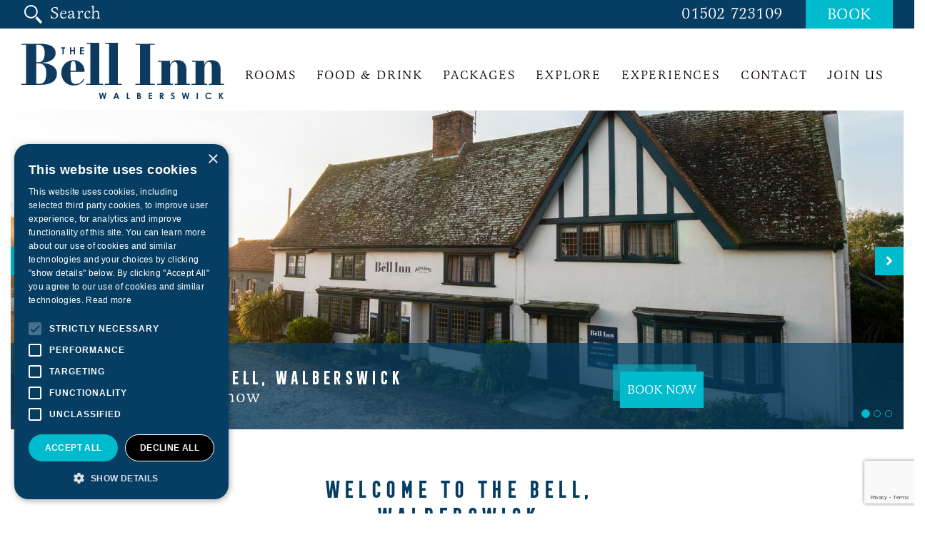

--- FILE ---
content_type: text/html; charset=UTF-8
request_url: https://bellinnwalberswick.co.uk/
body_size: 11792
content:
<!doctype html>
<html lang="en-GB" class="no-js">
	<head>
		<meta charset="UTF-8">
		<meta http-equiv="X-UA-Compatible" content="IE=edge,chrome=1">
		<meta name="viewport" content="width=device-width, initial-scale=1.0">
		<title>Home - The Bell Inn, Walberswick</title>

		<link href="//www.google-analytics.com" rel="dns-prefetch">
				<link href="https://bellinnwalberswick.co.uk/wp-content/uploads/sites/5/2022/02/favicon_BellInn-32x32.png" rel="shortcut icon">
		
		<meta name='robots' content='index, follow, max-image-preview:large, max-snippet:-1, max-video-preview:-1' />
	<style>img:is([sizes="auto" i], [sizes^="auto," i]) { contain-intrinsic-size: 3000px 1500px }</style>
	
	<!-- This site is optimized with the Yoast SEO plugin v25.3.1 - https://yoast.com/wordpress/plugins/seo/ -->
	<meta name="description" content="The Bell Inn, Walberswick is a beautiful 600 year old pub, sitting in an area of outstanding natural beauty. Join us for a meal or drink." />
	<link rel="canonical" href="https://bellinnwalberswick.co.uk/" />
	<meta property="og:locale" content="en_GB" />
	<meta property="og:type" content="website" />
	<meta property="og:title" content="Home - The Bell Inn, Walberswick" />
	<meta property="og:description" content="The Bell Inn, Walberswick is a beautiful 600 year old pub, sitting in an area of outstanding natural beauty. Join us for a meal or drink." />
	<meta property="og:url" content="https://bellinnwalberswick.co.uk/" />
	<meta property="og:site_name" content="The Bell Inn, Walberswick" />
	<meta property="article:modified_time" content="2025-12-02T07:33:01+00:00" />
	<meta name="twitter:card" content="summary_large_image" />
	<script type="application/ld+json" class="yoast-schema-graph">{"@context":"https://schema.org","@graph":[{"@type":"WebPage","@id":"https://bellinnwalberswick.co.uk/","url":"https://bellinnwalberswick.co.uk/","name":"Home - The Bell Inn, Walberswick","isPartOf":{"@id":"https://bellinnwalberswick.co.uk/#website"},"datePublished":"2021-11-18T15:03:57+00:00","dateModified":"2025-12-02T07:33:01+00:00","description":"The Bell Inn, Walberswick is a beautiful 600 year old pub, sitting in an area of outstanding natural beauty. Join us for a meal or drink.","breadcrumb":{"@id":"https://bellinnwalberswick.co.uk/#breadcrumb"},"inLanguage":"en-GB","potentialAction":[{"@type":"ReadAction","target":["https://bellinnwalberswick.co.uk/"]}]},{"@type":"BreadcrumbList","@id":"https://bellinnwalberswick.co.uk/#breadcrumb","itemListElement":[{"@type":"ListItem","position":1,"name":"Home"}]},{"@type":"WebSite","@id":"https://bellinnwalberswick.co.uk/#website","url":"https://bellinnwalberswick.co.uk/","name":"The Bell Inn, Walberswick","description":"","potentialAction":[{"@type":"SearchAction","target":{"@type":"EntryPoint","urlTemplate":"https://bellinnwalberswick.co.uk/?s={search_term_string}"},"query-input":{"@type":"PropertyValueSpecification","valueRequired":true,"valueName":"search_term_string"}}],"inLanguage":"en-GB"}]}</script>
	<!-- / Yoast SEO plugin. -->


<link rel='dns-prefetch' href='//cdn.jsdelivr.net' />
<link rel='dns-prefetch' href='//cdnjs.cloudflare.com' />
<script type="text/javascript">
/* <![CDATA[ */
window._wpemojiSettings = {"baseUrl":"https:\/\/s.w.org\/images\/core\/emoji\/16.0.1\/72x72\/","ext":".png","svgUrl":"https:\/\/s.w.org\/images\/core\/emoji\/16.0.1\/svg\/","svgExt":".svg","source":{"concatemoji":"https:\/\/bellinnwalberswick.co.uk\/wp-includes\/js\/wp-emoji-release.min.js?ver=6.8.3"}};
/*! This file is auto-generated */
!function(s,n){var o,i,e;function c(e){try{var t={supportTests:e,timestamp:(new Date).valueOf()};sessionStorage.setItem(o,JSON.stringify(t))}catch(e){}}function p(e,t,n){e.clearRect(0,0,e.canvas.width,e.canvas.height),e.fillText(t,0,0);var t=new Uint32Array(e.getImageData(0,0,e.canvas.width,e.canvas.height).data),a=(e.clearRect(0,0,e.canvas.width,e.canvas.height),e.fillText(n,0,0),new Uint32Array(e.getImageData(0,0,e.canvas.width,e.canvas.height).data));return t.every(function(e,t){return e===a[t]})}function u(e,t){e.clearRect(0,0,e.canvas.width,e.canvas.height),e.fillText(t,0,0);for(var n=e.getImageData(16,16,1,1),a=0;a<n.data.length;a++)if(0!==n.data[a])return!1;return!0}function f(e,t,n,a){switch(t){case"flag":return n(e,"\ud83c\udff3\ufe0f\u200d\u26a7\ufe0f","\ud83c\udff3\ufe0f\u200b\u26a7\ufe0f")?!1:!n(e,"\ud83c\udde8\ud83c\uddf6","\ud83c\udde8\u200b\ud83c\uddf6")&&!n(e,"\ud83c\udff4\udb40\udc67\udb40\udc62\udb40\udc65\udb40\udc6e\udb40\udc67\udb40\udc7f","\ud83c\udff4\u200b\udb40\udc67\u200b\udb40\udc62\u200b\udb40\udc65\u200b\udb40\udc6e\u200b\udb40\udc67\u200b\udb40\udc7f");case"emoji":return!a(e,"\ud83e\udedf")}return!1}function g(e,t,n,a){var r="undefined"!=typeof WorkerGlobalScope&&self instanceof WorkerGlobalScope?new OffscreenCanvas(300,150):s.createElement("canvas"),o=r.getContext("2d",{willReadFrequently:!0}),i=(o.textBaseline="top",o.font="600 32px Arial",{});return e.forEach(function(e){i[e]=t(o,e,n,a)}),i}function t(e){var t=s.createElement("script");t.src=e,t.defer=!0,s.head.appendChild(t)}"undefined"!=typeof Promise&&(o="wpEmojiSettingsSupports",i=["flag","emoji"],n.supports={everything:!0,everythingExceptFlag:!0},e=new Promise(function(e){s.addEventListener("DOMContentLoaded",e,{once:!0})}),new Promise(function(t){var n=function(){try{var e=JSON.parse(sessionStorage.getItem(o));if("object"==typeof e&&"number"==typeof e.timestamp&&(new Date).valueOf()<e.timestamp+604800&&"object"==typeof e.supportTests)return e.supportTests}catch(e){}return null}();if(!n){if("undefined"!=typeof Worker&&"undefined"!=typeof OffscreenCanvas&&"undefined"!=typeof URL&&URL.createObjectURL&&"undefined"!=typeof Blob)try{var e="postMessage("+g.toString()+"("+[JSON.stringify(i),f.toString(),p.toString(),u.toString()].join(",")+"));",a=new Blob([e],{type:"text/javascript"}),r=new Worker(URL.createObjectURL(a),{name:"wpTestEmojiSupports"});return void(r.onmessage=function(e){c(n=e.data),r.terminate(),t(n)})}catch(e){}c(n=g(i,f,p,u))}t(n)}).then(function(e){for(var t in e)n.supports[t]=e[t],n.supports.everything=n.supports.everything&&n.supports[t],"flag"!==t&&(n.supports.everythingExceptFlag=n.supports.everythingExceptFlag&&n.supports[t]);n.supports.everythingExceptFlag=n.supports.everythingExceptFlag&&!n.supports.flag,n.DOMReady=!1,n.readyCallback=function(){n.DOMReady=!0}}).then(function(){return e}).then(function(){var e;n.supports.everything||(n.readyCallback(),(e=n.source||{}).concatemoji?t(e.concatemoji):e.wpemoji&&e.twemoji&&(t(e.twemoji),t(e.wpemoji)))}))}((window,document),window._wpemojiSettings);
/* ]]> */
</script>
<style id='wp-emoji-styles-inline-css' type='text/css'>

	img.wp-smiley, img.emoji {
		display: inline !important;
		border: none !important;
		box-shadow: none !important;
		height: 1em !important;
		width: 1em !important;
		margin: 0 0.07em !important;
		vertical-align: -0.1em !important;
		background: none !important;
		padding: 0 !important;
	}
</style>
<link rel='stylesheet' id='wpa-css-css' href='https://bellinnwalberswick.co.uk/wp-content/plugins/honeypot/includes/css/wpa.css?ver=2.2.12' type='text/css' media='all' />
<link rel='stylesheet' id='style-jquery-ui-css' href='https://cdnjs.cloudflare.com/ajax/libs/jqueryui/1.12.1/jquery-ui.css?ver=1.12.1' type='text/css' media='all' />
<link rel='stylesheet' id='style-bootstrap-css' href='https://bellinnwalberswick.co.uk/wp-content/themes/managed-inns/assets/css/lib/bootstrap.min.css?ver=3.3.7' type='text/css' media='all' />
<link rel='stylesheet' id='style-fancybox-css' href='https://cdnjs.cloudflare.com/ajax/libs/fancybox/3.1.25/jquery.fancybox.min.css?ver=3.1.25' type='text/css' media='all' />
<link rel='stylesheet' id='style-app-css' href='https://bellinnwalberswick.co.uk/wp-content/themes/managed-inns/assets/css/app.min.css?ver=1.0.9' type='text/css' media='all' />
<script type="text/javascript" src="https://bellinnwalberswick.co.uk/wp-includes/js/jquery/jquery.min.js?ver=3.7.1" id="jquery-core-js"></script>
<!--[if lt IE 9]><script type="text/javascript" src="https://bellinnwalberswick.co.uk/wp-includes/js/jquery/jquery-migrate.min.js?ver=3.4.1" id="jquery-migrate-js"></script>
<![endif]--><!--[if lt IE 9]><script type="text/javascript" src="//cdn.jsdelivr.net/html5shiv/3.7.2/html5shiv.js?ver=6.8.3" id="html5shiv-js"></script>
<![endif]--><!--[if lt IE 9]><script type="text/javascript" src="//cdn.jsdelivr.net/html5shiv/3.7.2/html5shiv-printshiv.js?ver=6.8.3" id="html5shiv-printshiv-js"></script>
<![endif]--><!--[if lt IE 9]><script type="text/javascript" src="//cdn.jsdelivr.net/respond/1.4.2/respond.min.js?ver=6.8.3" id="respond-js"></script>
<![endif]--><!--[if lt IE 9]><script type="text/javascript" src="https://bellinnwalberswick.co.uk/wp-content/themes/managed-inns/assets/js/lib/jquery.placeholder.min.js?ver=6.8.3" id="placeholder-js"></script>
<![endif]--><link rel="https://api.w.org/" href="https://bellinnwalberswick.co.uk/wp-json/" /><link rel="alternate" title="JSON" type="application/json" href="https://bellinnwalberswick.co.uk/wp-json/wp/v2/pages/16" /><link rel="EditURI" type="application/rsd+xml" title="RSD" href="https://bellinnwalberswick.co.uk/xmlrpc.php?rsd" />
<meta name="generator" content="WordPress 6.8.3" />
<link rel='shortlink' href='https://bellinnwalberswick.co.uk/' />
<link rel="alternate" title="oEmbed (JSON)" type="application/json+oembed" href="https://bellinnwalberswick.co.uk/wp-json/oembed/1.0/embed?url=https%3A%2F%2Fbellinnwalberswick.co.uk%2F" />
<link rel="alternate" title="oEmbed (XML)" type="text/xml+oembed" href="https://bellinnwalberswick.co.uk/wp-json/oembed/1.0/embed?url=https%3A%2F%2Fbellinnwalberswick.co.uk%2F&#038;format=xml" />

<!-- Meta Pixel Code -->
<script type='text/javascript'>
!function(f,b,e,v,n,t,s){if(f.fbq)return;n=f.fbq=function(){n.callMethod?
n.callMethod.apply(n,arguments):n.queue.push(arguments)};if(!f._fbq)f._fbq=n;
n.push=n;n.loaded=!0;n.version='2.0';n.queue=[];t=b.createElement(e);t.async=!0;
t.src=v;s=b.getElementsByTagName(e)[0];s.parentNode.insertBefore(t,s)}(window,
document,'script','https://connect.facebook.net/en_US/fbevents.js?v=next');
</script>
<!-- End Meta Pixel Code -->
<script type='text/javascript'>var url = window.location.origin + '?ob=open-bridge';
            fbq('set', 'openbridge', '1165217504094218', url);
fbq('init', '1165217504094218', {}, {
    "agent": "wordpress-6.8.3-4.1.3"
})</script><script type='text/javascript'>
    fbq('track', 'PageView', []);
  </script>		<style type="text/css" id="wp-custom-css">
			.stacked-images-content .content a.block-button {
    margin-top: 0px;
}
		</style>
				<style id="managed-inns" type="text/css">body { font-family:'LatienneEF-Roman', sans-serif;}h1,h2,h3,h4 { font-family:'FrontageCondensed-Bold', sans-serif;}section.header-carousel .carousel-inner .item .overlay .tag-line, .room-overview .carousel-inner .item .overlay .tag-line { font-family:'FrontageCondensed-Bold', sans-serif;}h1 {font-size:32px!important;}h4 {font-size:24px!important;}h1 {margin-bottom:30px!important;}section.content p {font-size:17px!important;}body { color:#0b0400;}a,a:hover, a:focus, a:active { color:#0b0400;}.white-bg h1,.white-bg h2,.white-bg h3,.white-bg h4{ color:#063e63;}h1,h2,h3,h4{ color:#063e63;}a.block-button, input[type="submit"], .ninja-forms-form-wrap .submit-wrap input[type="button"] { background:#00bacd;-webkit-box-shadow: -10px -10px 0px 0px rgba(0,186,205,0.55);-moz-box-shadow: -10px -10px 0px 0px rgba(0,186,205,0.55);box-shadow: -10px -10px 0px 0px rgba(0,186,205,0.55);}section.subscribe input[type="submit"] { border: 1px solid #00bacd;}section.three-block-links svg { stroke: #00bacd;}#booking_button { background: #00bacd;}.book-button { background: #00bacd;}@media (max-width: 1199px) {section.header-carousel .carousel-inner .item .overlay a.block-button, .room-overview .carousel-inner .item .overlay a.block-button { color:#00bacd;}}.top-bar .menu-button span,.top-bar .menu-button span:before, .top-bar .menu-button span:after {background:#00bacd;}#booking_buttons_mobile {background:#00bacd;}section.subscribe { background:#063e63;}@media(min-width: 1200px) { .top-bar {background:#063e63;}}@media (min-width: 1200px) { nav ul.menu>li.menu-item>a:hover { color:#063e63;}}@media (max-width: 1199px) {nav .inner ul li.current-menu-item a {background: #063e63;border-bottom:0.5px solid #063e63;}}media (max-width: 1199px) {nav .inner ul li a { color:#063e63;border-bottom:0.5px solid #063e63;}}.sub-menu li a { color:#063e63!important;border-bottom: 0.5px solid #063e63;}.overlay { background-color: rgba(6,62,99, 0.71);}section.header-carousel .carousel-control, .room-overview .carousel-control { background:#00bacd;}.carousel-control { color: #ffffff;}section.header-carousel .carousel-indicators li, .room-overview .carousel-indicators li {border: 1px solid #00bacd;}section.header-carousel .carousel-indicators .active, .room-overview .carousel-indicators .active {background-color:#00bacd;}footer .item h4 {border-bottom: 1px solid #0b0400;}@media (max-width: 1199px) { nav .inner ul li a:after { color:#5a5553;}}select, .nf-element.datepicker {background-image: url("data:image/svg+xml,%3Csvg xmlns='http://www.w3.org/2000/svg' width='41' height='41' viewBox='0 0 41 41'%3E%3Cg transform='translate(-1250.5 -2591.5)'%3E%3Crect width='40' height='40' transform='translate(1251 2592)' fill='%235a5553' stroke='%235a5553' stroke-width='1'/%3E%3Cg transform='translate(1780.137 792.875) rotate(90)'%3E%3Cpath d='M1819.687,509.006l-4.112-3.934a.981.981,0,0,1,0-1.431l.374-.357a1.093,1.093,0,0,1,1.5,0l4.84,4.629c.008.007.017.009.025.016l.374.357a.992.992,0,0,1,0,1.439l-.374.358c-.007.007-.018.008-.025.016l-4.84,4.629a1.094,1.094,0,0,1-1.5,0l-.374-.357a.983.983,0,0,1,0-1.433Z' fill='%23fff'/%3E%3C/g%3E%3C/g%3E%3C/svg%3E")!important;}.ninja-forms-form-wrap .nf-form-content .checkbox-wrap .nf-field-label label:after, .ninja-forms-form-wrap .nf-form-content .list-select-wrap .nf-field-element>div, .ninja-forms-form-wrap .nf-form-content input:not([type=button]), .ninja-forms-form-wrap .nf-form-content textarea { border: 1px solid #5a5553;}</style>		<!-- Google Tag Manager -->
<script>(function(w,d,s,l,i){w[l]=w[l]||[];w[l].push({'gtm.start':
new Date().getTime(),event:'gtm.js'});var f=d.getElementsByTagName(s)[0],
j=d.createElement(s),dl=l!='dataLayer'?'&l='+l:'';j.async=true;j.src=
'https://www.googletagmanager.com/gtm.js?id='+i+dl;f.parentNode.insertBefore(j,f);
})(window,document,'script','dataLayer','GTM-M464QDL');</script>
<!-- End Google Tag Manager -->	</head>
 	<body class="home wp-singular page-template-default page page-id-16 wp-theme-managed-inns">
 		<!-- Google Tag Manager (noscript) -->
<noscript><iframe src="https://www.googletagmanager.com/ns.html?id=GTM-M464QDL"
height="0" width="0" style="display:none;visibility:hidden"></iframe></noscript>
<!-- End Google Tag Manager (noscript) -->
<call-us-selector phonesystem-url="https://adnamsplc.3cx.uk" party="LiveChat455720"></call-us-selector>
<script src="https://downloads-global.3cx.com/downloads/livechatandtalk/v1/callus.js" id="tcx-callus-js" charset="utf-8"></script><header>
	<div class="top-bar">
	<div class="container">
		<div class="col-xs-12 header">
			<div class="search visible-lg">
				<form method="get" action="https://bellinnwalberswick.co.uk">
					<input name="s" placeholder="Search" required/>
				</form>
			</div>
			<button class="menu-button toggle-menu hidden-lg">
				<span></span>
			</button>
			<a id="contact_number" href="tel:01502 723109">01502 723109</a>
              <span id="booking_buttons">
          <span id="booking_button" class="button">Book</span>
                    <a class="book-button hidden" href="https://booking.eu.guestline.app/ADBELL/availability?hotel=ADBELL" target="_blank">Book a Room</a>
                                <a class="book-button hidden" href="https://adnams.co.uk/collections/tours-experiences">Book A Tour</a>
                      <a class="book-button hidden" href="https://bellinnwalberswick.guestvoucher.co.uk">Gift Vouchers</a>
                  </span>
      		</div>
	</div>
</div>
<div class="container">
	<div class="col-lg-2 logo">
		<a href="https://bellinnwalberswick.co.uk">
						<img src="https://bellinnwalberswick.co.uk/wp-content/uploads/sites/5/2021/11/bell-inn-logo.svg" alt="The Bell Inn, Walberswick" class="visible-lg"/>
						<img src="https://bellinnwalberswick.co.uk/wp-content/uploads/sites/5/2021/11/bell-inn-logo.svg" alt="The Bell Inn, Walberswick" class="hidden-lg"/>
		</a>
	</div>
	<div class="col-lg-10 nav">
		<nav>
			<button class="close-menu toggle-menu hidden-lg">X</button>
			<div class="inner">
                  <span id="booking_buttons_mobile" class="hidden-lg">
            <span id="booking_button_mobile" class="button">Book</span>
                        <a class="book-button hidden" href="https://booking.eu.guestline.app/ADBELL/availability?hotel=ADBELL" target="_blank">Book a Room</a>
                                      <a class="book-button hidden" href="https://adnams.co.uk/collections/tours-experiences">Book A Tour</a>
                          <a class="book-button hidden" href="https://bellinnwalberswick.guestvoucher.co.uk">Gift Vouchers</a>
                      </span>
        				<div class="menu-header-menu-container"><ul id="menu-header-menu" class="menu"><li id="menu-item-55" class="menu-item menu-item-type-post_type menu-item-object-page menu-item-55"><a href="https://bellinnwalberswick.co.uk/rooms/">Rooms</a></li>
<li id="menu-item-53" class="menu-item menu-item-type-post_type menu-item-object-page menu-item-53"><a href="https://bellinnwalberswick.co.uk/food-drink/">Food &#038; Drink</a></li>
<li id="menu-item-386" class="menu-item menu-item-type-post_type menu-item-object-page menu-item-386"><a href="https://bellinnwalberswick.co.uk/packages/">Packages</a></li>
<li id="menu-item-52" class="menu-item menu-item-type-post_type menu-item-object-page menu-item-52"><a href="https://bellinnwalberswick.co.uk/explore/">Explore</a></li>
<li id="menu-item-51" class="menu-item menu-item-type-post_type menu-item-object-page menu-item-51"><a href="https://bellinnwalberswick.co.uk/experiences/">Experiences</a></li>
<li id="menu-item-49" class="menu-item menu-item-type-post_type menu-item-object-page menu-item-49"><a href="https://bellinnwalberswick.co.uk/contact/">Contact</a></li>
<li id="menu-item-54" class="menu-item menu-item-type-post_type menu-item-object-page menu-item-54"><a href="https://bellinnwalberswick.co.uk/join-us/">Join Us</a></li>
</ul></div>				<div class="searchbar hidden-lg">
					<form method="get" action="https://bellinnwalberswick.co.uk">
						<button>
							<i class="fa fa-search"></i>
						</button>
						<input name="s" placeholder="Looking for something?" required/>
					</form>
				</div>
			</div>
		</nav>
	</div>
</div></header>
<style>

</style>
<main role="main" id="main"><section class="header-carousel white-bg" data-section-index="0"><div class="row carousel-wrapper">
				<div id="headerCarousel" class="carousel slide container" data-ride="carousel" data-slide-interval="4">
					<ol class="carousel-indicators">
									<li data-target="#headerCarousel" data-slide-to="0" class="active"></li>
									<li data-target="#headerCarousel" data-slide-to="1" class=""></li>
									<li data-target="#headerCarousel" data-slide-to="2" class=""></li>
							</ol>
		
		<div class="carousel-inner">
						<div class="item active">
								<img src="https://bellinnwalberswick.co.uk/wp-content/uploads/sites/5/2021/12/the-bell-homepage-1-1780x670.jpg" alt="Front of the bell walberswick" class="hidden-xs"><img src="https://bellinnwalberswick.co.uk/wp-content/uploads/sites/5/2021/12/the-bell-homepage-1-1-414x362.jpg" alt="outside the bell inn" class="visible-xs">													<div class="overlay">
						<div class="container">
							<div class="row">
								<div class="col-lg-6 col-lg-offset-2">
									<span class="tag-line">The Bell, Walberswick</span>
									<span class="sub-text">Book now</span>
								</div>
								<div class="col-lg-4">
									<a href="https://booking.eu.guestline.app/ADBELL/availability?hotel=ADBELL" class="block-button "  target="_blank" >Book Now</a>								</div>
							</div>
						</div>
					</div>
							</div>
						<div class="item ">
								<img src="https://bellinnwalberswick.co.uk/wp-content/uploads/sites/5/2021/12/the-bell-food-and-drink-1780x670.jpg" alt="Food at The Bell" class="hidden-xs"><img src="https://bellinnwalberswick.co.uk/wp-content/uploads/sites/5/2021/12/the-bell-food-and-drink-1-414x362.jpg" alt="food at the bell walberswick" class="visible-xs">													<div class="overlay">
						<div class="container">
							<div class="row">
								<div class="col-lg-6 col-lg-offset-2">
									<span class="tag-line">Dine with us</span>
									<span class="sub-text"> </span>
								</div>
								<div class="col-lg-4">
																	</div>
							</div>
						</div>
					</div>
							</div>
						<div class="item ">
								<img src="https://bellinnwalberswick.co.uk/wp-content/uploads/sites/5/2021/12/the-bell-homepage-4-1780x670.jpg" alt="bedroom at the bell" class="hidden-xs"><img src="https://bellinnwalberswick.co.uk/wp-content/uploads/sites/5/2021/12/the-bell-homepage-4-1-414x362.jpg" alt="bedroom at the bell inn" class="visible-xs">													<div class="overlay">
						<div class="container">
							<div class="row">
								<div class="col-lg-6 col-lg-offset-2">
									<span class="tag-line">Stay with us</span>
									<span class="sub-text">Book now</span>
								</div>
								<div class="col-lg-4">
									<a href="https://booking.eu.guestline.app/ADBELL/availability?hotel=ADBELL" class="block-button "  target="_blank" >Book Now</a>								</div>
							</div>
						</div>
					</div>
							</div>
					</div>
					<div class="carousel-control-container ">
				<a class="left carousel-control" href="#headerCarousel" data-slide="prev">
					<i class="fa fa-angle-left" aria-hidden="true"></i>
					<span class="sr-only">Previous</span>
				</a>
				<a class="right carousel-control" href="#headerCarousel" data-slide="next">
					<i class="fa fa-angle-right" aria-hidden="true"></i>
					<span class="sr-only">Next</span>
				</a>
			</div>
			</div>
</div></section><section class="content white-bg" data-section-index="1"><div class="container">
	<div class="row">
								<div class="col-lg-6 col-lg-offset-3 content text-center" style="">
			<h1>Welcome to The Bell, Walberswick</h1>
<p>Standing proudly on the village green, in the heart of picturesque Walberswick and just a stones throw from the rolling sand dunes, is The Bell. This elegant, 600 year old pub is steeped in history, sitting in an area of outstanding natural beauty, with big blue skies and fresh sea air.</p>
<p>Inside the pub, you can enjoy quirky snugs, hidden alcoves and a light bar, outside The Bell boasts a large garden perfect for summer sunshine.</p>
<p>Our menu captures the best of Suffolk produce and the seasons. Enjoy a varied choice of delicious, freshly prepared, home-cooked meals. Tables are on a first-come first-served basis.</p>
<p>Our 6 bedrooms are cosy, simple and perfectly equipped for a great stay, each with their own character. They are the perfect base from which to enjoy this stunning coastline and countryside. Well behaved dogs are also allowed in some of the rooms too.</p>
<p>A warm Suffolk welcome awaits you.</p>
		</div>
					</div>
</div></section><section class="subscribe white-bg" data-section-index="2"><div class="container">
	<a name="subscribe"></a>
	<div class="row">
		<div class="col-xs-12 text-center">
							<span class="title">Receive news updates, new product announcements, and special offers.</span>
				<div class="form">
					<form name="signup" id="signup" action="https://r1.for-email.com/signup.ashx" method="post" autocomplete="off" onsubmit="return validate_signup(this, true)">
						<input type="hidden" name="ci_isconsentform" value="true">
						<input type="hidden" name="userid" value="248854">
						<input type="hidden" name="SIGc578ba5104d2efad9a79eb383ade5a4d7285b57673a338fde8624f5317ba00a2" value="">
						<input type="hidden" name="addressbookid" value="6673095" />
						<input type="hidden" name="ReturnURL" value="https://bellinnwalberswick.co.uk/?signedup#subscribe">
						<input type="hidden" name="ci_userConsentText" value="SIGN UP FOR ALL THE LATEST NEWS AND OFFERS">
						<input type="hidden" id="ci_consenturl" name="ci_consenturl" value="">

						<input type="email" name="email" id="email" required aria-required="true" placeholder="E-mail address">
						<input type="submit" id="btnsubmit" name="btnsubmit" value="Subscribe">
						<p>
							<br>
							<input type="checkbox" name="ci_userConsentCheckBox" id="ci_userConsentCheckBox">
							<label for="ci_userConsentCheckBox">SIGN UP FOR ALL THE LATEST NEWS AND OFFERS</label>
						</p>
					</form>
					<script src="https://www.google.com/recaptcha/api.js?render=6LcNgUEdAAAAAP-4O0E74cfEgug6Rm9TCzD7eJ7a"></script>
					<script type="text/javascript">
														grecaptcha.ready(function() {
								grecaptcha.execute('6LcNgUEdAAAAAP-4O0E74cfEgug6Rm9TCzD7eJ7a', {action: 'subscribe'});
							});

							var urlInput = document.getElementById("ci_consenturl");
							if (urlInput != null && urlInput != 'undefined') {
								urlInput.value = encodeURI(window.location.href);
							}
							function checkbox_Clicked(element) {
								document.getElementById(element.id + "_unchecked").value = !element.checked;
							}
							function validate_signup(frm, showAlert) {
									var emailAddress = frm.email.value;
									var errorString = '';
									if (emailAddress == '' || emailAddress.indexOf('@') == -1) {
										errorString = 'Please enter your email address';
									}
									var checkBoxValue = frm.ci_userConsentCheckBox.checked;
									if (checkBoxValue == false && showAlert) {
										errorString = 'You must accept the terms';
									}
									var isError = false;
									if (errorString.length > 0) {
										isError = true;
										if (showAlert) alert(errorString);
									}
									return !isError;
							}
					</script>
				</div>
					</div>
	</div>
</div></section><section class="three-block-links white-bg" data-section-index="3"><div class="container">
	<div class="row">
		<div class="col-xs-12 text-center">
			<h2>UNFORGETTABLE EXPERIENCES:</h2>
		</div>
	</div>
	<div class="row">
					<div class="block col-sm-6 col-md-4">
				<a href="https://adnams.co.uk/products/lighthouse-tour">
					<img src="https://bellinnwalberswick.co.uk/wp-content/uploads/sites/5/2023/03/lighthouse-tour-635px-x-490px-457x305.png" alt="" class="bg">
					<div class="overlay">
						<h3>Enjoy breathtaking views on our Lighthouse Tours</h3>
					</div>
					<svg xmlns="http://www.w3.org/2000/svg" width="24.326" height="26.656" viewBox="0 0 24.326 26.656">
						<g transform="translate(-673.879 -2084.506)">
							<path d="M-6392.7,3240.625l10.705,11.865-10.705,10.551" transform="translate(7078.699 -1154)" fill="none" stroke-linecap="round" stroke-linejoin="round" stroke-width="3"/>
							<path d="M-6392.7,3240.625l10.705,11.865-10.705,10.551" transform="translate(7068.699 -1154)" fill="none" stroke-linecap="round" stroke-linejoin="round" stroke-width="3"/>
						</g>
					</svg>
			</a>
			</div>
						<div class="block col-sm-6 col-md-4">
				<a href="https://www.thebeachguide.co.uk/south-east-england/suffolk/walberswick.htm">
					<img src="https://bellinnwalberswick.co.uk/wp-content/uploads/sites/5/2021/12/Walberswick-beach-Experiences-457x305.jpg" alt="walberswick beach" class="bg">
					<div class="overlay">
						<h3>Do what the locals do, take an early morning dip in the sea </h3>
					</div>
					<svg xmlns="http://www.w3.org/2000/svg" width="24.326" height="26.656" viewBox="0 0 24.326 26.656">
						<g transform="translate(-673.879 -2084.506)">
							<path d="M-6392.7,3240.625l10.705,11.865-10.705,10.551" transform="translate(7078.699 -1154)" fill="none" stroke-linecap="round" stroke-linejoin="round" stroke-width="3"/>
							<path d="M-6392.7,3240.625l10.705,11.865-10.705,10.551" transform="translate(7068.699 -1154)" fill="none" stroke-linecap="round" stroke-linejoin="round" stroke-width="3"/>
						</g>
					</svg>
			</a>
			</div>
						<div class="block col-sm-6 col-md-4">
				<a href="https://adnams.co.uk/collections/tours-experiences">
					<img src="https://bellinnwalberswick.co.uk/wp-content/uploads/sites/5/2021/12/adnams-brewery-experiences-457x305-1-457x305.jpg" alt="Adnams Brewery, Southwold" class="bg">
					<div class="overlay">
						<h3>Visit the Adnams Brewery & Distillery in Southwold</h3>
					</div>
					<svg xmlns="http://www.w3.org/2000/svg" width="24.326" height="26.656" viewBox="0 0 24.326 26.656">
						<g transform="translate(-673.879 -2084.506)">
							<path d="M-6392.7,3240.625l10.705,11.865-10.705,10.551" transform="translate(7078.699 -1154)" fill="none" stroke-linecap="round" stroke-linejoin="round" stroke-width="3"/>
							<path d="M-6392.7,3240.625l10.705,11.865-10.705,10.551" transform="translate(7068.699 -1154)" fill="none" stroke-linecap="round" stroke-linejoin="round" stroke-width="3"/>
						</g>
					</svg>
			</a>
			</div>
						<div class="block col-sm-6 col-md-4">
				<a href="https://www.thesuffolkcoast.co.uk/suffolk-coast-towns-and-villages/dunwich">
					<img src="https://bellinnwalberswick.co.uk/wp-content/uploads/sites/5/2021/12/dunwich-beach-457x305.jpg" alt="Dunwich Beach" class="bg">
					<div class="overlay">
						<h3>Discover the lost city of Dunwich</h3>
					</div>
					<svg xmlns="http://www.w3.org/2000/svg" width="24.326" height="26.656" viewBox="0 0 24.326 26.656">
						<g transform="translate(-673.879 -2084.506)">
							<path d="M-6392.7,3240.625l10.705,11.865-10.705,10.551" transform="translate(7078.699 -1154)" fill="none" stroke-linecap="round" stroke-linejoin="round" stroke-width="3"/>
							<path d="M-6392.7,3240.625l10.705,11.865-10.705,10.551" transform="translate(7068.699 -1154)" fill="none" stroke-linecap="round" stroke-linejoin="round" stroke-width="3"/>
						</g>
					</svg>
			</a>
			</div>
						<div class="block col-sm-6 col-md-4">
				<a href="https://www.adnams.co.uk/locations/eat_and_drink">
					<img src="https://bellinnwalberswick.co.uk/wp-content/uploads/sites/5/2021/12/the-crown-southwold-457x305.jpg" alt="The Crown Southwold" class="bg">
					<div class="overlay">
						<h3>Enjoy another Adnams pub or hotel </h3>
					</div>
					<svg xmlns="http://www.w3.org/2000/svg" width="24.326" height="26.656" viewBox="0 0 24.326 26.656">
						<g transform="translate(-673.879 -2084.506)">
							<path d="M-6392.7,3240.625l10.705,11.865-10.705,10.551" transform="translate(7078.699 -1154)" fill="none" stroke-linecap="round" stroke-linejoin="round" stroke-width="3"/>
							<path d="M-6392.7,3240.625l10.705,11.865-10.705,10.551" transform="translate(7068.699 -1154)" fill="none" stroke-linecap="round" stroke-linejoin="round" stroke-width="3"/>
						</g>
					</svg>
			</a>
			</div>
						<div class="block col-sm-6 col-md-4">
				<a href="https://adnams.co.uk/pages/experience-adnams">
					<img src="https://bellinnwalberswick.co.uk/wp-content/uploads/sites/5/2021/12/gift-vouchers-experiences-457x305-1-457x305.jpg" alt="adnams afternoon tea experience" class="bg">
					<div class="overlay">
						<h3>Enjoy an Adnams Experience</h3>
					</div>
					<svg xmlns="http://www.w3.org/2000/svg" width="24.326" height="26.656" viewBox="0 0 24.326 26.656">
						<g transform="translate(-673.879 -2084.506)">
							<path d="M-6392.7,3240.625l10.705,11.865-10.705,10.551" transform="translate(7078.699 -1154)" fill="none" stroke-linecap="round" stroke-linejoin="round" stroke-width="3"/>
							<path d="M-6392.7,3240.625l10.705,11.865-10.705,10.551" transform="translate(7068.699 -1154)" fill="none" stroke-linecap="round" stroke-linejoin="round" stroke-width="3"/>
						</g>
					</svg>
			</a>
			</div>
				</div>
</div></section><section class="explore" data-section-index="4" style="background-color:#e5ebef"><div class="container">
	<div class="row">
		<div class="col-xs-12">
			<h2>ENJOY THE BELL</h2>
		</div>
	</div>
	<div class="row">
					<div class="item col-md-6 col-lg-5 col-lg-offset-1">
				<img src="https://bellinnwalberswick.co.uk/wp-content/uploads/sites/5/2021/12/rooms-at-the-bell-635x490.jpg" alt="Rooms at the Bell" class="hidden-xs"><img src="https://bellinnwalberswick.co.uk/wp-content/uploads/sites/5/2021/12/rooms-at-the-bell-mobile.jpg" alt="Rooms at the Bell" class="visible-xs">				<h4>Stay with us </h4>
				<p>Suffolk homeliness</p>
													<p><a href="https://bellinnwalberswick.co.uk/rooms/" class="block-button">Find out more</a></p>
							</div>
					<div class="item col-md-6 col-lg-5">
				<img src="https://bellinnwalberswick.co.uk/wp-content/uploads/sites/5/2021/12/food-at-the-bell-635x490.jpg" alt="Food at The Bell" class="hidden-xs"><img src="https://bellinnwalberswick.co.uk/wp-content/uploads/sites/5/2021/12/food-at-the-bell-mobile.jpg" alt="Food at The Bell" class="visible-xs">				<h4>Eat with us </h4>
				<p>Suffolk produce, seasonal flavour</p>
													<p><a href="https://bellinnwalberswick.co.uk/food-drink/" class="block-button">Find out more</a></p>
							</div>
			</div>
</div></section><section class="to-top white-bg" data-section-index="5"><div class="container">
	<a href="#main">
		<img src="https://bellinnwalberswick.co.uk/wp-content/themes/managed-inns/assets/img/BACK TO TOP.png?v=1.0.9" alt="Back to top"/>
	</a>
</div></section>		</main>
		<footer role="contentinfo" class="container-fluid">
			<div class="items container">
				<div class="row">
					<div class="visible-lg col-lg-2 swan">
													<img src="https://bellinnwalberswick.co.uk/wp-content/uploads/sites/5/2021/11/bell-inn-footer.svg" alt="The Bell Inn, Walberswick"/>
											</div>
					<div class="item visible-lg col-lg-2 ">
											</div>
					<div class="item col-md-3 col-lg-2">
						<h4>Find Us</h4>
						<div class="inner">
							<p><strong>THE BELL INN</strong><br />
Ferry Road<br />
Walberswick<br />
Suffolk<br />
IP18 6TN</p>
							<p class="copyright visible-md visible-lg">&copy; 2026 The Bell Inn, Walberswick Website by <a href="https://www.thissaway.co.uk/" rel="nofollow" target="_blank">Thissaway</a></p>
						</div>
					</div>
					<div class="item col-md-3 col-lg-2">
						<h4>Contact Us</h4>
						<div class="inner">
							<p class="phone"><a href="tel:01502 723109">01502 723109</a></p>
							<p><a href="mailto:bellwalberswick@adnams.co.uk">bellwalberswick@adnams.co.uk</a></p>
														<p>
																	<a href="https://www.facebook.com/BellWalberswick" target="_blank"><i class="fab fa-facebook-square" aria-hidden="true"></i></a>
																	<a href="https://www.instagram.com/thebellwalberswick/" target="_blank"><i class="fab fa-instagram" aria-hidden="true"></i></a>
															</p>
						</div>
					</div>
					<div class="item col-md-3 col-lg-2">
						<h4>Info</h4>
						<div class="inner">
							<div class="row">
								<div class="col-sm-6">
									<div class="menu-footer-menu-left-container"><ul id="menu-footer-menu-left" class="menu"><li id="menu-item-151" class="menu-item menu-item-type-post_type menu-item-object-page menu-item-151"><a href="https://bellinnwalberswick.co.uk/contact/">Contact</a></li>
<li id="menu-item-152" class="menu-item menu-item-type-post_type menu-item-object-page menu-item-152"><a href="https://bellinnwalberswick.co.uk/join-us/">Join Us</a></li>
<li id="menu-item-733" class="menu-item menu-item-type-custom menu-item-object-custom menu-item-733"><a href="https://bellinnwalberswick.co.uk/wp-content/uploads/sites/5/2025/11/Adnams-Managed-Properties-Gift-Voucher-TCs.pdf">Voucher T&#038;C&#8217;s</a></li>
</ul></div>								</div>
								<div class="col-sm-6">
									<div class="menu-footer-menu-right-container"><ul id="menu-footer-menu-right" class="menu"><li id="menu-item-225" class="menu-item menu-item-type-custom menu-item-object-custom menu-item-225"><a href="https://adnams.co.uk/pages/terms-of-use">Terms Of Use</a></li>
<li id="menu-item-224" class="menu-item menu-item-type-custom menu-item-object-custom menu-item-224"><a href="https://adnams.co.uk/pages/privacy-policy">Privacy Policy</a></li>
<li id="menu-item-657" class="menu-item menu-item-type-custom menu-item-object-custom menu-item-657"><a href="https://www.accessable.co.uk/adnams-82BA4675-D687-DC4D-948E-DB3DB7CB5F29/adnams-southwold/access-guides/the-bell-inn-walberswick">Accessibility</a></li>
</ul></div>								</div>
							</div>
						</div>
						<p class="copyright visible-xs visible-sm">&copy; 2026 The Bell Inn, Walberswick Website by <a href="https://www.thissaway.co.uk/" rel="nofollow" target="_blank">Thissaway</a></p>
					</div>
					<div class="col-md-3 col-lg-2 adnams-logo">
						<img src="https://bellinnwalberswick.co.uk/wp-content/uploads/sites/5/2022/06/Adnams-Logo_Navy-PNG.png" alt="Adnams Logo"/>
					</div>
				</div>
			</div>
		</footer>
		<div id="video-modal" class="modal fade" role="dialog">
	<div class="modal-dialog">
		<div class="modal-content">
			<div class="modal-header">
				<button type="button" class="close" data-dismiss="modal">&times;</button>
				<h4 class="modal-title"></h4>
			</div>
			<div class="modal-body">
				<div id="player"></div>
			</div>
		</div>
	</div>
</div>		<script type="speculationrules">
{"prefetch":[{"source":"document","where":{"and":[{"href_matches":"\/*"},{"not":{"href_matches":["\/wp-*.php","\/wp-admin\/*","\/wp-content\/uploads\/sites\/5\/*","\/wp-content\/*","\/wp-content\/plugins\/*","\/wp-content\/themes\/managed-inns\/*","\/*\\?(.+)"]}},{"not":{"selector_matches":"a[rel~=\"nofollow\"]"}},{"not":{"selector_matches":".no-prefetch, .no-prefetch a"}}]},"eagerness":"conservative"}]}
</script>
<script>var initState = null;</script>    <!-- Meta Pixel Event Code -->
    <script type='text/javascript'>
        document.addEventListener( 'wpcf7mailsent', function( event ) {
        if( "fb_pxl_code" in event.detail.apiResponse){
            eval(event.detail.apiResponse.fb_pxl_code);
        }
        }, false );
    </script>
    <!-- End Meta Pixel Event Code -->
        <div id='fb-pxl-ajax-code'></div><style id='global-styles-inline-css' type='text/css'>
:root{--wp--preset--aspect-ratio--square: 1;--wp--preset--aspect-ratio--4-3: 4/3;--wp--preset--aspect-ratio--3-4: 3/4;--wp--preset--aspect-ratio--3-2: 3/2;--wp--preset--aspect-ratio--2-3: 2/3;--wp--preset--aspect-ratio--16-9: 16/9;--wp--preset--aspect-ratio--9-16: 9/16;--wp--preset--color--black: #000000;--wp--preset--color--cyan-bluish-gray: #abb8c3;--wp--preset--color--white: #ffffff;--wp--preset--color--pale-pink: #f78da7;--wp--preset--color--vivid-red: #cf2e2e;--wp--preset--color--luminous-vivid-orange: #ff6900;--wp--preset--color--luminous-vivid-amber: #fcb900;--wp--preset--color--light-green-cyan: #7bdcb5;--wp--preset--color--vivid-green-cyan: #00d084;--wp--preset--color--pale-cyan-blue: #8ed1fc;--wp--preset--color--vivid-cyan-blue: #0693e3;--wp--preset--color--vivid-purple: #9b51e0;--wp--preset--gradient--vivid-cyan-blue-to-vivid-purple: linear-gradient(135deg,rgba(6,147,227,1) 0%,rgb(155,81,224) 100%);--wp--preset--gradient--light-green-cyan-to-vivid-green-cyan: linear-gradient(135deg,rgb(122,220,180) 0%,rgb(0,208,130) 100%);--wp--preset--gradient--luminous-vivid-amber-to-luminous-vivid-orange: linear-gradient(135deg,rgba(252,185,0,1) 0%,rgba(255,105,0,1) 100%);--wp--preset--gradient--luminous-vivid-orange-to-vivid-red: linear-gradient(135deg,rgba(255,105,0,1) 0%,rgb(207,46,46) 100%);--wp--preset--gradient--very-light-gray-to-cyan-bluish-gray: linear-gradient(135deg,rgb(238,238,238) 0%,rgb(169,184,195) 100%);--wp--preset--gradient--cool-to-warm-spectrum: linear-gradient(135deg,rgb(74,234,220) 0%,rgb(151,120,209) 20%,rgb(207,42,186) 40%,rgb(238,44,130) 60%,rgb(251,105,98) 80%,rgb(254,248,76) 100%);--wp--preset--gradient--blush-light-purple: linear-gradient(135deg,rgb(255,206,236) 0%,rgb(152,150,240) 100%);--wp--preset--gradient--blush-bordeaux: linear-gradient(135deg,rgb(254,205,165) 0%,rgb(254,45,45) 50%,rgb(107,0,62) 100%);--wp--preset--gradient--luminous-dusk: linear-gradient(135deg,rgb(255,203,112) 0%,rgb(199,81,192) 50%,rgb(65,88,208) 100%);--wp--preset--gradient--pale-ocean: linear-gradient(135deg,rgb(255,245,203) 0%,rgb(182,227,212) 50%,rgb(51,167,181) 100%);--wp--preset--gradient--electric-grass: linear-gradient(135deg,rgb(202,248,128) 0%,rgb(113,206,126) 100%);--wp--preset--gradient--midnight: linear-gradient(135deg,rgb(2,3,129) 0%,rgb(40,116,252) 100%);--wp--preset--font-size--small: 13px;--wp--preset--font-size--medium: 20px;--wp--preset--font-size--large: 36px;--wp--preset--font-size--x-large: 42px;--wp--preset--spacing--20: 0.44rem;--wp--preset--spacing--30: 0.67rem;--wp--preset--spacing--40: 1rem;--wp--preset--spacing--50: 1.5rem;--wp--preset--spacing--60: 2.25rem;--wp--preset--spacing--70: 3.38rem;--wp--preset--spacing--80: 5.06rem;--wp--preset--shadow--natural: 6px 6px 9px rgba(0, 0, 0, 0.2);--wp--preset--shadow--deep: 12px 12px 50px rgba(0, 0, 0, 0.4);--wp--preset--shadow--sharp: 6px 6px 0px rgba(0, 0, 0, 0.2);--wp--preset--shadow--outlined: 6px 6px 0px -3px rgba(255, 255, 255, 1), 6px 6px rgba(0, 0, 0, 1);--wp--preset--shadow--crisp: 6px 6px 0px rgba(0, 0, 0, 1);}:where(.is-layout-flex){gap: 0.5em;}:where(.is-layout-grid){gap: 0.5em;}body .is-layout-flex{display: flex;}.is-layout-flex{flex-wrap: wrap;align-items: center;}.is-layout-flex > :is(*, div){margin: 0;}body .is-layout-grid{display: grid;}.is-layout-grid > :is(*, div){margin: 0;}:where(.wp-block-columns.is-layout-flex){gap: 2em;}:where(.wp-block-columns.is-layout-grid){gap: 2em;}:where(.wp-block-post-template.is-layout-flex){gap: 1.25em;}:where(.wp-block-post-template.is-layout-grid){gap: 1.25em;}.has-black-color{color: var(--wp--preset--color--black) !important;}.has-cyan-bluish-gray-color{color: var(--wp--preset--color--cyan-bluish-gray) !important;}.has-white-color{color: var(--wp--preset--color--white) !important;}.has-pale-pink-color{color: var(--wp--preset--color--pale-pink) !important;}.has-vivid-red-color{color: var(--wp--preset--color--vivid-red) !important;}.has-luminous-vivid-orange-color{color: var(--wp--preset--color--luminous-vivid-orange) !important;}.has-luminous-vivid-amber-color{color: var(--wp--preset--color--luminous-vivid-amber) !important;}.has-light-green-cyan-color{color: var(--wp--preset--color--light-green-cyan) !important;}.has-vivid-green-cyan-color{color: var(--wp--preset--color--vivid-green-cyan) !important;}.has-pale-cyan-blue-color{color: var(--wp--preset--color--pale-cyan-blue) !important;}.has-vivid-cyan-blue-color{color: var(--wp--preset--color--vivid-cyan-blue) !important;}.has-vivid-purple-color{color: var(--wp--preset--color--vivid-purple) !important;}.has-black-background-color{background-color: var(--wp--preset--color--black) !important;}.has-cyan-bluish-gray-background-color{background-color: var(--wp--preset--color--cyan-bluish-gray) !important;}.has-white-background-color{background-color: var(--wp--preset--color--white) !important;}.has-pale-pink-background-color{background-color: var(--wp--preset--color--pale-pink) !important;}.has-vivid-red-background-color{background-color: var(--wp--preset--color--vivid-red) !important;}.has-luminous-vivid-orange-background-color{background-color: var(--wp--preset--color--luminous-vivid-orange) !important;}.has-luminous-vivid-amber-background-color{background-color: var(--wp--preset--color--luminous-vivid-amber) !important;}.has-light-green-cyan-background-color{background-color: var(--wp--preset--color--light-green-cyan) !important;}.has-vivid-green-cyan-background-color{background-color: var(--wp--preset--color--vivid-green-cyan) !important;}.has-pale-cyan-blue-background-color{background-color: var(--wp--preset--color--pale-cyan-blue) !important;}.has-vivid-cyan-blue-background-color{background-color: var(--wp--preset--color--vivid-cyan-blue) !important;}.has-vivid-purple-background-color{background-color: var(--wp--preset--color--vivid-purple) !important;}.has-black-border-color{border-color: var(--wp--preset--color--black) !important;}.has-cyan-bluish-gray-border-color{border-color: var(--wp--preset--color--cyan-bluish-gray) !important;}.has-white-border-color{border-color: var(--wp--preset--color--white) !important;}.has-pale-pink-border-color{border-color: var(--wp--preset--color--pale-pink) !important;}.has-vivid-red-border-color{border-color: var(--wp--preset--color--vivid-red) !important;}.has-luminous-vivid-orange-border-color{border-color: var(--wp--preset--color--luminous-vivid-orange) !important;}.has-luminous-vivid-amber-border-color{border-color: var(--wp--preset--color--luminous-vivid-amber) !important;}.has-light-green-cyan-border-color{border-color: var(--wp--preset--color--light-green-cyan) !important;}.has-vivid-green-cyan-border-color{border-color: var(--wp--preset--color--vivid-green-cyan) !important;}.has-pale-cyan-blue-border-color{border-color: var(--wp--preset--color--pale-cyan-blue) !important;}.has-vivid-cyan-blue-border-color{border-color: var(--wp--preset--color--vivid-cyan-blue) !important;}.has-vivid-purple-border-color{border-color: var(--wp--preset--color--vivid-purple) !important;}.has-vivid-cyan-blue-to-vivid-purple-gradient-background{background: var(--wp--preset--gradient--vivid-cyan-blue-to-vivid-purple) !important;}.has-light-green-cyan-to-vivid-green-cyan-gradient-background{background: var(--wp--preset--gradient--light-green-cyan-to-vivid-green-cyan) !important;}.has-luminous-vivid-amber-to-luminous-vivid-orange-gradient-background{background: var(--wp--preset--gradient--luminous-vivid-amber-to-luminous-vivid-orange) !important;}.has-luminous-vivid-orange-to-vivid-red-gradient-background{background: var(--wp--preset--gradient--luminous-vivid-orange-to-vivid-red) !important;}.has-very-light-gray-to-cyan-bluish-gray-gradient-background{background: var(--wp--preset--gradient--very-light-gray-to-cyan-bluish-gray) !important;}.has-cool-to-warm-spectrum-gradient-background{background: var(--wp--preset--gradient--cool-to-warm-spectrum) !important;}.has-blush-light-purple-gradient-background{background: var(--wp--preset--gradient--blush-light-purple) !important;}.has-blush-bordeaux-gradient-background{background: var(--wp--preset--gradient--blush-bordeaux) !important;}.has-luminous-dusk-gradient-background{background: var(--wp--preset--gradient--luminous-dusk) !important;}.has-pale-ocean-gradient-background{background: var(--wp--preset--gradient--pale-ocean) !important;}.has-electric-grass-gradient-background{background: var(--wp--preset--gradient--electric-grass) !important;}.has-midnight-gradient-background{background: var(--wp--preset--gradient--midnight) !important;}.has-small-font-size{font-size: var(--wp--preset--font-size--small) !important;}.has-medium-font-size{font-size: var(--wp--preset--font-size--medium) !important;}.has-large-font-size{font-size: var(--wp--preset--font-size--large) !important;}.has-x-large-font-size{font-size: var(--wp--preset--font-size--x-large) !important;}
</style>
<link rel='stylesheet' id='font-awesome-css' href='https://use.fontawesome.com/releases/v5.15.4/css/all.css?ver=6.8.3' type='text/css' media='all' />
<script type="text/javascript" src="https://bellinnwalberswick.co.uk/wp-content/plugins/honeypot/includes/js/wpa.js?ver=2.2.12" id="wpascript-js"></script>
<script type="text/javascript" id="wpascript-js-after">
/* <![CDATA[ */
wpa_field_info = {"wpa_field_name":"kgxjvh6947","wpa_field_value":565408,"wpa_add_test":"no"}
/* ]]> */
</script>
		<script id="app-min" data-main="https://bellinnwalberswick.co.uk/wp-content/themes/managed-inns/assets/js/compiled/app.js?v=1.0.9" src="https://bellinnwalberswick.co.uk/wp-content/themes/managed-inns/assets/js/lib/require.js"></script>
				<script type="text/javascript" src="//open.upperbooking.com/thebellinn/Booking.js?locale=en"></script>
			</body>
</html><!--
Performance optimized by Redis Object Cache. Learn more: https://wprediscache.com

Retrieved 7032 objects (886 KB) from Redis using PhpRedis (v6.3.0).
-->


--- FILE ---
content_type: text/html; charset=utf-8
request_url: https://www.google.com/recaptcha/api2/anchor?ar=1&k=6LcNgUEdAAAAAP-4O0E74cfEgug6Rm9TCzD7eJ7a&co=aHR0cHM6Ly9iZWxsaW5ud2FsYmVyc3dpY2suY28udWs6NDQz&hl=en&v=PoyoqOPhxBO7pBk68S4YbpHZ&size=invisible&anchor-ms=20000&execute-ms=30000&cb=ninfcz50cxwb
body_size: 48595
content:
<!DOCTYPE HTML><html dir="ltr" lang="en"><head><meta http-equiv="Content-Type" content="text/html; charset=UTF-8">
<meta http-equiv="X-UA-Compatible" content="IE=edge">
<title>reCAPTCHA</title>
<style type="text/css">
/* cyrillic-ext */
@font-face {
  font-family: 'Roboto';
  font-style: normal;
  font-weight: 400;
  font-stretch: 100%;
  src: url(//fonts.gstatic.com/s/roboto/v48/KFO7CnqEu92Fr1ME7kSn66aGLdTylUAMa3GUBHMdazTgWw.woff2) format('woff2');
  unicode-range: U+0460-052F, U+1C80-1C8A, U+20B4, U+2DE0-2DFF, U+A640-A69F, U+FE2E-FE2F;
}
/* cyrillic */
@font-face {
  font-family: 'Roboto';
  font-style: normal;
  font-weight: 400;
  font-stretch: 100%;
  src: url(//fonts.gstatic.com/s/roboto/v48/KFO7CnqEu92Fr1ME7kSn66aGLdTylUAMa3iUBHMdazTgWw.woff2) format('woff2');
  unicode-range: U+0301, U+0400-045F, U+0490-0491, U+04B0-04B1, U+2116;
}
/* greek-ext */
@font-face {
  font-family: 'Roboto';
  font-style: normal;
  font-weight: 400;
  font-stretch: 100%;
  src: url(//fonts.gstatic.com/s/roboto/v48/KFO7CnqEu92Fr1ME7kSn66aGLdTylUAMa3CUBHMdazTgWw.woff2) format('woff2');
  unicode-range: U+1F00-1FFF;
}
/* greek */
@font-face {
  font-family: 'Roboto';
  font-style: normal;
  font-weight: 400;
  font-stretch: 100%;
  src: url(//fonts.gstatic.com/s/roboto/v48/KFO7CnqEu92Fr1ME7kSn66aGLdTylUAMa3-UBHMdazTgWw.woff2) format('woff2');
  unicode-range: U+0370-0377, U+037A-037F, U+0384-038A, U+038C, U+038E-03A1, U+03A3-03FF;
}
/* math */
@font-face {
  font-family: 'Roboto';
  font-style: normal;
  font-weight: 400;
  font-stretch: 100%;
  src: url(//fonts.gstatic.com/s/roboto/v48/KFO7CnqEu92Fr1ME7kSn66aGLdTylUAMawCUBHMdazTgWw.woff2) format('woff2');
  unicode-range: U+0302-0303, U+0305, U+0307-0308, U+0310, U+0312, U+0315, U+031A, U+0326-0327, U+032C, U+032F-0330, U+0332-0333, U+0338, U+033A, U+0346, U+034D, U+0391-03A1, U+03A3-03A9, U+03B1-03C9, U+03D1, U+03D5-03D6, U+03F0-03F1, U+03F4-03F5, U+2016-2017, U+2034-2038, U+203C, U+2040, U+2043, U+2047, U+2050, U+2057, U+205F, U+2070-2071, U+2074-208E, U+2090-209C, U+20D0-20DC, U+20E1, U+20E5-20EF, U+2100-2112, U+2114-2115, U+2117-2121, U+2123-214F, U+2190, U+2192, U+2194-21AE, U+21B0-21E5, U+21F1-21F2, U+21F4-2211, U+2213-2214, U+2216-22FF, U+2308-230B, U+2310, U+2319, U+231C-2321, U+2336-237A, U+237C, U+2395, U+239B-23B7, U+23D0, U+23DC-23E1, U+2474-2475, U+25AF, U+25B3, U+25B7, U+25BD, U+25C1, U+25CA, U+25CC, U+25FB, U+266D-266F, U+27C0-27FF, U+2900-2AFF, U+2B0E-2B11, U+2B30-2B4C, U+2BFE, U+3030, U+FF5B, U+FF5D, U+1D400-1D7FF, U+1EE00-1EEFF;
}
/* symbols */
@font-face {
  font-family: 'Roboto';
  font-style: normal;
  font-weight: 400;
  font-stretch: 100%;
  src: url(//fonts.gstatic.com/s/roboto/v48/KFO7CnqEu92Fr1ME7kSn66aGLdTylUAMaxKUBHMdazTgWw.woff2) format('woff2');
  unicode-range: U+0001-000C, U+000E-001F, U+007F-009F, U+20DD-20E0, U+20E2-20E4, U+2150-218F, U+2190, U+2192, U+2194-2199, U+21AF, U+21E6-21F0, U+21F3, U+2218-2219, U+2299, U+22C4-22C6, U+2300-243F, U+2440-244A, U+2460-24FF, U+25A0-27BF, U+2800-28FF, U+2921-2922, U+2981, U+29BF, U+29EB, U+2B00-2BFF, U+4DC0-4DFF, U+FFF9-FFFB, U+10140-1018E, U+10190-1019C, U+101A0, U+101D0-101FD, U+102E0-102FB, U+10E60-10E7E, U+1D2C0-1D2D3, U+1D2E0-1D37F, U+1F000-1F0FF, U+1F100-1F1AD, U+1F1E6-1F1FF, U+1F30D-1F30F, U+1F315, U+1F31C, U+1F31E, U+1F320-1F32C, U+1F336, U+1F378, U+1F37D, U+1F382, U+1F393-1F39F, U+1F3A7-1F3A8, U+1F3AC-1F3AF, U+1F3C2, U+1F3C4-1F3C6, U+1F3CA-1F3CE, U+1F3D4-1F3E0, U+1F3ED, U+1F3F1-1F3F3, U+1F3F5-1F3F7, U+1F408, U+1F415, U+1F41F, U+1F426, U+1F43F, U+1F441-1F442, U+1F444, U+1F446-1F449, U+1F44C-1F44E, U+1F453, U+1F46A, U+1F47D, U+1F4A3, U+1F4B0, U+1F4B3, U+1F4B9, U+1F4BB, U+1F4BF, U+1F4C8-1F4CB, U+1F4D6, U+1F4DA, U+1F4DF, U+1F4E3-1F4E6, U+1F4EA-1F4ED, U+1F4F7, U+1F4F9-1F4FB, U+1F4FD-1F4FE, U+1F503, U+1F507-1F50B, U+1F50D, U+1F512-1F513, U+1F53E-1F54A, U+1F54F-1F5FA, U+1F610, U+1F650-1F67F, U+1F687, U+1F68D, U+1F691, U+1F694, U+1F698, U+1F6AD, U+1F6B2, U+1F6B9-1F6BA, U+1F6BC, U+1F6C6-1F6CF, U+1F6D3-1F6D7, U+1F6E0-1F6EA, U+1F6F0-1F6F3, U+1F6F7-1F6FC, U+1F700-1F7FF, U+1F800-1F80B, U+1F810-1F847, U+1F850-1F859, U+1F860-1F887, U+1F890-1F8AD, U+1F8B0-1F8BB, U+1F8C0-1F8C1, U+1F900-1F90B, U+1F93B, U+1F946, U+1F984, U+1F996, U+1F9E9, U+1FA00-1FA6F, U+1FA70-1FA7C, U+1FA80-1FA89, U+1FA8F-1FAC6, U+1FACE-1FADC, U+1FADF-1FAE9, U+1FAF0-1FAF8, U+1FB00-1FBFF;
}
/* vietnamese */
@font-face {
  font-family: 'Roboto';
  font-style: normal;
  font-weight: 400;
  font-stretch: 100%;
  src: url(//fonts.gstatic.com/s/roboto/v48/KFO7CnqEu92Fr1ME7kSn66aGLdTylUAMa3OUBHMdazTgWw.woff2) format('woff2');
  unicode-range: U+0102-0103, U+0110-0111, U+0128-0129, U+0168-0169, U+01A0-01A1, U+01AF-01B0, U+0300-0301, U+0303-0304, U+0308-0309, U+0323, U+0329, U+1EA0-1EF9, U+20AB;
}
/* latin-ext */
@font-face {
  font-family: 'Roboto';
  font-style: normal;
  font-weight: 400;
  font-stretch: 100%;
  src: url(//fonts.gstatic.com/s/roboto/v48/KFO7CnqEu92Fr1ME7kSn66aGLdTylUAMa3KUBHMdazTgWw.woff2) format('woff2');
  unicode-range: U+0100-02BA, U+02BD-02C5, U+02C7-02CC, U+02CE-02D7, U+02DD-02FF, U+0304, U+0308, U+0329, U+1D00-1DBF, U+1E00-1E9F, U+1EF2-1EFF, U+2020, U+20A0-20AB, U+20AD-20C0, U+2113, U+2C60-2C7F, U+A720-A7FF;
}
/* latin */
@font-face {
  font-family: 'Roboto';
  font-style: normal;
  font-weight: 400;
  font-stretch: 100%;
  src: url(//fonts.gstatic.com/s/roboto/v48/KFO7CnqEu92Fr1ME7kSn66aGLdTylUAMa3yUBHMdazQ.woff2) format('woff2');
  unicode-range: U+0000-00FF, U+0131, U+0152-0153, U+02BB-02BC, U+02C6, U+02DA, U+02DC, U+0304, U+0308, U+0329, U+2000-206F, U+20AC, U+2122, U+2191, U+2193, U+2212, U+2215, U+FEFF, U+FFFD;
}
/* cyrillic-ext */
@font-face {
  font-family: 'Roboto';
  font-style: normal;
  font-weight: 500;
  font-stretch: 100%;
  src: url(//fonts.gstatic.com/s/roboto/v48/KFO7CnqEu92Fr1ME7kSn66aGLdTylUAMa3GUBHMdazTgWw.woff2) format('woff2');
  unicode-range: U+0460-052F, U+1C80-1C8A, U+20B4, U+2DE0-2DFF, U+A640-A69F, U+FE2E-FE2F;
}
/* cyrillic */
@font-face {
  font-family: 'Roboto';
  font-style: normal;
  font-weight: 500;
  font-stretch: 100%;
  src: url(//fonts.gstatic.com/s/roboto/v48/KFO7CnqEu92Fr1ME7kSn66aGLdTylUAMa3iUBHMdazTgWw.woff2) format('woff2');
  unicode-range: U+0301, U+0400-045F, U+0490-0491, U+04B0-04B1, U+2116;
}
/* greek-ext */
@font-face {
  font-family: 'Roboto';
  font-style: normal;
  font-weight: 500;
  font-stretch: 100%;
  src: url(//fonts.gstatic.com/s/roboto/v48/KFO7CnqEu92Fr1ME7kSn66aGLdTylUAMa3CUBHMdazTgWw.woff2) format('woff2');
  unicode-range: U+1F00-1FFF;
}
/* greek */
@font-face {
  font-family: 'Roboto';
  font-style: normal;
  font-weight: 500;
  font-stretch: 100%;
  src: url(//fonts.gstatic.com/s/roboto/v48/KFO7CnqEu92Fr1ME7kSn66aGLdTylUAMa3-UBHMdazTgWw.woff2) format('woff2');
  unicode-range: U+0370-0377, U+037A-037F, U+0384-038A, U+038C, U+038E-03A1, U+03A3-03FF;
}
/* math */
@font-face {
  font-family: 'Roboto';
  font-style: normal;
  font-weight: 500;
  font-stretch: 100%;
  src: url(//fonts.gstatic.com/s/roboto/v48/KFO7CnqEu92Fr1ME7kSn66aGLdTylUAMawCUBHMdazTgWw.woff2) format('woff2');
  unicode-range: U+0302-0303, U+0305, U+0307-0308, U+0310, U+0312, U+0315, U+031A, U+0326-0327, U+032C, U+032F-0330, U+0332-0333, U+0338, U+033A, U+0346, U+034D, U+0391-03A1, U+03A3-03A9, U+03B1-03C9, U+03D1, U+03D5-03D6, U+03F0-03F1, U+03F4-03F5, U+2016-2017, U+2034-2038, U+203C, U+2040, U+2043, U+2047, U+2050, U+2057, U+205F, U+2070-2071, U+2074-208E, U+2090-209C, U+20D0-20DC, U+20E1, U+20E5-20EF, U+2100-2112, U+2114-2115, U+2117-2121, U+2123-214F, U+2190, U+2192, U+2194-21AE, U+21B0-21E5, U+21F1-21F2, U+21F4-2211, U+2213-2214, U+2216-22FF, U+2308-230B, U+2310, U+2319, U+231C-2321, U+2336-237A, U+237C, U+2395, U+239B-23B7, U+23D0, U+23DC-23E1, U+2474-2475, U+25AF, U+25B3, U+25B7, U+25BD, U+25C1, U+25CA, U+25CC, U+25FB, U+266D-266F, U+27C0-27FF, U+2900-2AFF, U+2B0E-2B11, U+2B30-2B4C, U+2BFE, U+3030, U+FF5B, U+FF5D, U+1D400-1D7FF, U+1EE00-1EEFF;
}
/* symbols */
@font-face {
  font-family: 'Roboto';
  font-style: normal;
  font-weight: 500;
  font-stretch: 100%;
  src: url(//fonts.gstatic.com/s/roboto/v48/KFO7CnqEu92Fr1ME7kSn66aGLdTylUAMaxKUBHMdazTgWw.woff2) format('woff2');
  unicode-range: U+0001-000C, U+000E-001F, U+007F-009F, U+20DD-20E0, U+20E2-20E4, U+2150-218F, U+2190, U+2192, U+2194-2199, U+21AF, U+21E6-21F0, U+21F3, U+2218-2219, U+2299, U+22C4-22C6, U+2300-243F, U+2440-244A, U+2460-24FF, U+25A0-27BF, U+2800-28FF, U+2921-2922, U+2981, U+29BF, U+29EB, U+2B00-2BFF, U+4DC0-4DFF, U+FFF9-FFFB, U+10140-1018E, U+10190-1019C, U+101A0, U+101D0-101FD, U+102E0-102FB, U+10E60-10E7E, U+1D2C0-1D2D3, U+1D2E0-1D37F, U+1F000-1F0FF, U+1F100-1F1AD, U+1F1E6-1F1FF, U+1F30D-1F30F, U+1F315, U+1F31C, U+1F31E, U+1F320-1F32C, U+1F336, U+1F378, U+1F37D, U+1F382, U+1F393-1F39F, U+1F3A7-1F3A8, U+1F3AC-1F3AF, U+1F3C2, U+1F3C4-1F3C6, U+1F3CA-1F3CE, U+1F3D4-1F3E0, U+1F3ED, U+1F3F1-1F3F3, U+1F3F5-1F3F7, U+1F408, U+1F415, U+1F41F, U+1F426, U+1F43F, U+1F441-1F442, U+1F444, U+1F446-1F449, U+1F44C-1F44E, U+1F453, U+1F46A, U+1F47D, U+1F4A3, U+1F4B0, U+1F4B3, U+1F4B9, U+1F4BB, U+1F4BF, U+1F4C8-1F4CB, U+1F4D6, U+1F4DA, U+1F4DF, U+1F4E3-1F4E6, U+1F4EA-1F4ED, U+1F4F7, U+1F4F9-1F4FB, U+1F4FD-1F4FE, U+1F503, U+1F507-1F50B, U+1F50D, U+1F512-1F513, U+1F53E-1F54A, U+1F54F-1F5FA, U+1F610, U+1F650-1F67F, U+1F687, U+1F68D, U+1F691, U+1F694, U+1F698, U+1F6AD, U+1F6B2, U+1F6B9-1F6BA, U+1F6BC, U+1F6C6-1F6CF, U+1F6D3-1F6D7, U+1F6E0-1F6EA, U+1F6F0-1F6F3, U+1F6F7-1F6FC, U+1F700-1F7FF, U+1F800-1F80B, U+1F810-1F847, U+1F850-1F859, U+1F860-1F887, U+1F890-1F8AD, U+1F8B0-1F8BB, U+1F8C0-1F8C1, U+1F900-1F90B, U+1F93B, U+1F946, U+1F984, U+1F996, U+1F9E9, U+1FA00-1FA6F, U+1FA70-1FA7C, U+1FA80-1FA89, U+1FA8F-1FAC6, U+1FACE-1FADC, U+1FADF-1FAE9, U+1FAF0-1FAF8, U+1FB00-1FBFF;
}
/* vietnamese */
@font-face {
  font-family: 'Roboto';
  font-style: normal;
  font-weight: 500;
  font-stretch: 100%;
  src: url(//fonts.gstatic.com/s/roboto/v48/KFO7CnqEu92Fr1ME7kSn66aGLdTylUAMa3OUBHMdazTgWw.woff2) format('woff2');
  unicode-range: U+0102-0103, U+0110-0111, U+0128-0129, U+0168-0169, U+01A0-01A1, U+01AF-01B0, U+0300-0301, U+0303-0304, U+0308-0309, U+0323, U+0329, U+1EA0-1EF9, U+20AB;
}
/* latin-ext */
@font-face {
  font-family: 'Roboto';
  font-style: normal;
  font-weight: 500;
  font-stretch: 100%;
  src: url(//fonts.gstatic.com/s/roboto/v48/KFO7CnqEu92Fr1ME7kSn66aGLdTylUAMa3KUBHMdazTgWw.woff2) format('woff2');
  unicode-range: U+0100-02BA, U+02BD-02C5, U+02C7-02CC, U+02CE-02D7, U+02DD-02FF, U+0304, U+0308, U+0329, U+1D00-1DBF, U+1E00-1E9F, U+1EF2-1EFF, U+2020, U+20A0-20AB, U+20AD-20C0, U+2113, U+2C60-2C7F, U+A720-A7FF;
}
/* latin */
@font-face {
  font-family: 'Roboto';
  font-style: normal;
  font-weight: 500;
  font-stretch: 100%;
  src: url(//fonts.gstatic.com/s/roboto/v48/KFO7CnqEu92Fr1ME7kSn66aGLdTylUAMa3yUBHMdazQ.woff2) format('woff2');
  unicode-range: U+0000-00FF, U+0131, U+0152-0153, U+02BB-02BC, U+02C6, U+02DA, U+02DC, U+0304, U+0308, U+0329, U+2000-206F, U+20AC, U+2122, U+2191, U+2193, U+2212, U+2215, U+FEFF, U+FFFD;
}
/* cyrillic-ext */
@font-face {
  font-family: 'Roboto';
  font-style: normal;
  font-weight: 900;
  font-stretch: 100%;
  src: url(//fonts.gstatic.com/s/roboto/v48/KFO7CnqEu92Fr1ME7kSn66aGLdTylUAMa3GUBHMdazTgWw.woff2) format('woff2');
  unicode-range: U+0460-052F, U+1C80-1C8A, U+20B4, U+2DE0-2DFF, U+A640-A69F, U+FE2E-FE2F;
}
/* cyrillic */
@font-face {
  font-family: 'Roboto';
  font-style: normal;
  font-weight: 900;
  font-stretch: 100%;
  src: url(//fonts.gstatic.com/s/roboto/v48/KFO7CnqEu92Fr1ME7kSn66aGLdTylUAMa3iUBHMdazTgWw.woff2) format('woff2');
  unicode-range: U+0301, U+0400-045F, U+0490-0491, U+04B0-04B1, U+2116;
}
/* greek-ext */
@font-face {
  font-family: 'Roboto';
  font-style: normal;
  font-weight: 900;
  font-stretch: 100%;
  src: url(//fonts.gstatic.com/s/roboto/v48/KFO7CnqEu92Fr1ME7kSn66aGLdTylUAMa3CUBHMdazTgWw.woff2) format('woff2');
  unicode-range: U+1F00-1FFF;
}
/* greek */
@font-face {
  font-family: 'Roboto';
  font-style: normal;
  font-weight: 900;
  font-stretch: 100%;
  src: url(//fonts.gstatic.com/s/roboto/v48/KFO7CnqEu92Fr1ME7kSn66aGLdTylUAMa3-UBHMdazTgWw.woff2) format('woff2');
  unicode-range: U+0370-0377, U+037A-037F, U+0384-038A, U+038C, U+038E-03A1, U+03A3-03FF;
}
/* math */
@font-face {
  font-family: 'Roboto';
  font-style: normal;
  font-weight: 900;
  font-stretch: 100%;
  src: url(//fonts.gstatic.com/s/roboto/v48/KFO7CnqEu92Fr1ME7kSn66aGLdTylUAMawCUBHMdazTgWw.woff2) format('woff2');
  unicode-range: U+0302-0303, U+0305, U+0307-0308, U+0310, U+0312, U+0315, U+031A, U+0326-0327, U+032C, U+032F-0330, U+0332-0333, U+0338, U+033A, U+0346, U+034D, U+0391-03A1, U+03A3-03A9, U+03B1-03C9, U+03D1, U+03D5-03D6, U+03F0-03F1, U+03F4-03F5, U+2016-2017, U+2034-2038, U+203C, U+2040, U+2043, U+2047, U+2050, U+2057, U+205F, U+2070-2071, U+2074-208E, U+2090-209C, U+20D0-20DC, U+20E1, U+20E5-20EF, U+2100-2112, U+2114-2115, U+2117-2121, U+2123-214F, U+2190, U+2192, U+2194-21AE, U+21B0-21E5, U+21F1-21F2, U+21F4-2211, U+2213-2214, U+2216-22FF, U+2308-230B, U+2310, U+2319, U+231C-2321, U+2336-237A, U+237C, U+2395, U+239B-23B7, U+23D0, U+23DC-23E1, U+2474-2475, U+25AF, U+25B3, U+25B7, U+25BD, U+25C1, U+25CA, U+25CC, U+25FB, U+266D-266F, U+27C0-27FF, U+2900-2AFF, U+2B0E-2B11, U+2B30-2B4C, U+2BFE, U+3030, U+FF5B, U+FF5D, U+1D400-1D7FF, U+1EE00-1EEFF;
}
/* symbols */
@font-face {
  font-family: 'Roboto';
  font-style: normal;
  font-weight: 900;
  font-stretch: 100%;
  src: url(//fonts.gstatic.com/s/roboto/v48/KFO7CnqEu92Fr1ME7kSn66aGLdTylUAMaxKUBHMdazTgWw.woff2) format('woff2');
  unicode-range: U+0001-000C, U+000E-001F, U+007F-009F, U+20DD-20E0, U+20E2-20E4, U+2150-218F, U+2190, U+2192, U+2194-2199, U+21AF, U+21E6-21F0, U+21F3, U+2218-2219, U+2299, U+22C4-22C6, U+2300-243F, U+2440-244A, U+2460-24FF, U+25A0-27BF, U+2800-28FF, U+2921-2922, U+2981, U+29BF, U+29EB, U+2B00-2BFF, U+4DC0-4DFF, U+FFF9-FFFB, U+10140-1018E, U+10190-1019C, U+101A0, U+101D0-101FD, U+102E0-102FB, U+10E60-10E7E, U+1D2C0-1D2D3, U+1D2E0-1D37F, U+1F000-1F0FF, U+1F100-1F1AD, U+1F1E6-1F1FF, U+1F30D-1F30F, U+1F315, U+1F31C, U+1F31E, U+1F320-1F32C, U+1F336, U+1F378, U+1F37D, U+1F382, U+1F393-1F39F, U+1F3A7-1F3A8, U+1F3AC-1F3AF, U+1F3C2, U+1F3C4-1F3C6, U+1F3CA-1F3CE, U+1F3D4-1F3E0, U+1F3ED, U+1F3F1-1F3F3, U+1F3F5-1F3F7, U+1F408, U+1F415, U+1F41F, U+1F426, U+1F43F, U+1F441-1F442, U+1F444, U+1F446-1F449, U+1F44C-1F44E, U+1F453, U+1F46A, U+1F47D, U+1F4A3, U+1F4B0, U+1F4B3, U+1F4B9, U+1F4BB, U+1F4BF, U+1F4C8-1F4CB, U+1F4D6, U+1F4DA, U+1F4DF, U+1F4E3-1F4E6, U+1F4EA-1F4ED, U+1F4F7, U+1F4F9-1F4FB, U+1F4FD-1F4FE, U+1F503, U+1F507-1F50B, U+1F50D, U+1F512-1F513, U+1F53E-1F54A, U+1F54F-1F5FA, U+1F610, U+1F650-1F67F, U+1F687, U+1F68D, U+1F691, U+1F694, U+1F698, U+1F6AD, U+1F6B2, U+1F6B9-1F6BA, U+1F6BC, U+1F6C6-1F6CF, U+1F6D3-1F6D7, U+1F6E0-1F6EA, U+1F6F0-1F6F3, U+1F6F7-1F6FC, U+1F700-1F7FF, U+1F800-1F80B, U+1F810-1F847, U+1F850-1F859, U+1F860-1F887, U+1F890-1F8AD, U+1F8B0-1F8BB, U+1F8C0-1F8C1, U+1F900-1F90B, U+1F93B, U+1F946, U+1F984, U+1F996, U+1F9E9, U+1FA00-1FA6F, U+1FA70-1FA7C, U+1FA80-1FA89, U+1FA8F-1FAC6, U+1FACE-1FADC, U+1FADF-1FAE9, U+1FAF0-1FAF8, U+1FB00-1FBFF;
}
/* vietnamese */
@font-face {
  font-family: 'Roboto';
  font-style: normal;
  font-weight: 900;
  font-stretch: 100%;
  src: url(//fonts.gstatic.com/s/roboto/v48/KFO7CnqEu92Fr1ME7kSn66aGLdTylUAMa3OUBHMdazTgWw.woff2) format('woff2');
  unicode-range: U+0102-0103, U+0110-0111, U+0128-0129, U+0168-0169, U+01A0-01A1, U+01AF-01B0, U+0300-0301, U+0303-0304, U+0308-0309, U+0323, U+0329, U+1EA0-1EF9, U+20AB;
}
/* latin-ext */
@font-face {
  font-family: 'Roboto';
  font-style: normal;
  font-weight: 900;
  font-stretch: 100%;
  src: url(//fonts.gstatic.com/s/roboto/v48/KFO7CnqEu92Fr1ME7kSn66aGLdTylUAMa3KUBHMdazTgWw.woff2) format('woff2');
  unicode-range: U+0100-02BA, U+02BD-02C5, U+02C7-02CC, U+02CE-02D7, U+02DD-02FF, U+0304, U+0308, U+0329, U+1D00-1DBF, U+1E00-1E9F, U+1EF2-1EFF, U+2020, U+20A0-20AB, U+20AD-20C0, U+2113, U+2C60-2C7F, U+A720-A7FF;
}
/* latin */
@font-face {
  font-family: 'Roboto';
  font-style: normal;
  font-weight: 900;
  font-stretch: 100%;
  src: url(//fonts.gstatic.com/s/roboto/v48/KFO7CnqEu92Fr1ME7kSn66aGLdTylUAMa3yUBHMdazQ.woff2) format('woff2');
  unicode-range: U+0000-00FF, U+0131, U+0152-0153, U+02BB-02BC, U+02C6, U+02DA, U+02DC, U+0304, U+0308, U+0329, U+2000-206F, U+20AC, U+2122, U+2191, U+2193, U+2212, U+2215, U+FEFF, U+FFFD;
}

</style>
<link rel="stylesheet" type="text/css" href="https://www.gstatic.com/recaptcha/releases/PoyoqOPhxBO7pBk68S4YbpHZ/styles__ltr.css">
<script nonce="n49CjGeSfotz2OrmCm0BQw" type="text/javascript">window['__recaptcha_api'] = 'https://www.google.com/recaptcha/api2/';</script>
<script type="text/javascript" src="https://www.gstatic.com/recaptcha/releases/PoyoqOPhxBO7pBk68S4YbpHZ/recaptcha__en.js" nonce="n49CjGeSfotz2OrmCm0BQw">
      
    </script></head>
<body><div id="rc-anchor-alert" class="rc-anchor-alert"></div>
<input type="hidden" id="recaptcha-token" value="[base64]">
<script type="text/javascript" nonce="n49CjGeSfotz2OrmCm0BQw">
      recaptcha.anchor.Main.init("[\x22ainput\x22,[\x22bgdata\x22,\x22\x22,\[base64]/[base64]/[base64]/[base64]/[base64]/UltsKytdPUU6KEU8MjA0OD9SW2wrK109RT4+NnwxOTI6KChFJjY0NTEyKT09NTUyOTYmJk0rMTxjLmxlbmd0aCYmKGMuY2hhckNvZGVBdChNKzEpJjY0NTEyKT09NTYzMjA/[base64]/[base64]/[base64]/[base64]/[base64]/[base64]/[base64]\x22,\[base64]\\u003d\\u003d\x22,\x22woYVPzk/w7VAYMK9w6JcwpHCucK+GVvCqMKeWisYw50iw61wSTPCvMOeGkPDuTg8CDw8aBIYwq9WWjTDlCnDqcKhPCh3BMKNLMKSwrVJShbDgE7CqmI/w40/UHLDo8OVwoTDrj/Dv8OKccObw609Gh9vKh3DshdCwrfDnsOuGzfDnMK1LARBPcOAw7HDmcKiw6/[base64]/[base64]/wp7CgcOlwoYAw7TCo8KabUfDrcK1VgvCu3TDvC7DswRSw706w5HCsgpjw7TCrQBGNETCvCYsRVXDuCYLw77CucOwOsONwobCucKBLMK8KcKlw7p1w4dcwrbCijLCrBUfwrfCkhdLwr3CsTbDjcObP8Ojan9uBcOqAgMYwo/CjMOuw71TY8K8RmLCmhfDjjnCusKrCwZoY8Ojw4PCrwPCoMOxwqXDiX9Dd2HCkMO3w5bCr8OvwpTCghFYwofDscOhwrNDw7QDw54FE3s9w4rDhcK0GQ7CisOGRj3DgETDksOjNXRzwokOwoRfw4dsw5XDhQsuw6YaIcO9w4QqwrPDrS1uTcOpwobDu8OsGMO/aAR7dWwXTQTCj8OvYsOnCMO6w58FdMOgDcOfecKIHMKNwpTCsTXDuwV8YRbCt8KWchrDmsOlw6LCksOFUibDqsOpfBB2Rl/DmEBZwqbCucK+dcOUYsOMw73Dpw/CqnBVw5bDo8KoLArDokcqewjCjUotJCJHTGbCh2Zewp4Owok4XxVQwpNSLsK8X8KOM8Oawr3Cu8Kxwq/CmlrChD5Xw6VPw7wjADnClHHCn1MhKMOsw7sifFfCjMOda8KYNsKBesKgCMO3w4rDgXDCoWLDvHFiIcKQeMOJB8O6w5V6Axwsw593XBFzacO+Yho9D8KCVWk4w5rDmDsVPDpiFcKlwrc0cnLCmMO7BsOiwr7DmRILZ8OUw7UUVcOTADR/wrZuMRHDr8OYVcOUwoTDlgvDrjYbw4tYUsKSwoLCo0NRYcOzwoo5K8KUwrlWw4XCu8KsMn7CrMKOSGXDnHIpw5EYZsKgZMOHOMKUwooaw7zClnxLw4U5w68tw7ARwq54QMKUMVd8wrBhwolLAhLCgsKtw6nCtzs1w5IbVcOSw6/Di8KVAS1sw77CgUXCjSnCtsKUYi44wrnCgUUyw53CjyR7T1bDg8Otw5kSwrjDl8OcwoURwrgsNsOhw7DCrGDCscOQwoHCpsORwpVLw5c8AjXDlzdlwoF7w6FbMTDCrwYJL8OeZjpsXQ/[base64]/w7/DpRLCnMOjwoTCicOoJUwkMgHDnV/[base64]/[base64]/Dvw5VwozDhMOEMU7CuhLCkcOFIMKfcsKfbMODwqrCoXwVwosQwpnDoFjCocONOsOAwqnDscO0w7YJwp1xw6QzHCbClMKMF8K4AMOlUnbDq0nDhsK6w6vDiXA6wrt9w6nDi8OOwqZcwq/CksK/d8KAd8KaEsKBZVjDmXBZwobDn3RnbwbCg8OKY2dwHsOPAsK9w4dXb03Dg8KidMORWifDr3DCrcKrw7DCkUpfwqMMwrFQw7/DpgXCl8KzNjgfwoQBwozDm8K8wqjCp8ObwpxbwobDt8Kuw5zDoMK5wrPDiz/Ch1JfDQ4RwpPDn8Obw48UZkoydzzDug8xF8KWw5MTw7TDksKiw6nDj8OBw4w2w6E6I8KlwqQJw49oA8Okwr7ClVHCr8Oww6/Dr8OPFsKDWsOBwrVsBMOxcMOifV7DnsKdw4XDrBLCsMK4wrA7wpTCi8KuwqvCh191wqvDrsOnFMO0V8OZH8O0JcOww5dvwpHCpcOow6HCq8Kdw6/[base64]/Fw8CXwjCqMODRsO0ZRkKw5jCjzdENsO5MVYUwrPDjcO6c1PCucK2w7xlMcK/VsOJwrEQw7ZhP8Kfw4FGBF1dNAgvXWXCjcOzCsKeKnXDjMKAFMKEbmILwrvCtsO6H8KHcQbDtsOBwoI7D8K5wqdiw6Q4FRhPMcO8LHnCvibChsKfXsO3MHDDosOrwrw6w51vwqnDisKdwo7Dq21Zw5UwwpJ/asOyX8OXSGoLOcKdw5TCgyN6eXLDu8OzTDd9LcK3VQZqwr9zf2HDtcK3AcK6CifDg3rCmU8EP8O0wpAGSyUCJ0DDmsODBjXCs8O9wqVTDcO9worCtcO1YcONe8KBwoLDp8K5wrLDtktcw7/ClsKjfMKRYcKJVMKpGUHCmV3Dr8OLMsOcHTkLwrlgwrzCqU/DsHIKXMK3GHjCn3kpwp8YAG3DjCHDt3XCjG7DtsOfw6/DnsOYwonCqAzDiXTDhsOjwoxceMKUw7kqw7XCl3JWw4Z2ACzDonDDiMKLwrsFCHrCiAnDhsKeU2zDh1QSD3g4w40kCsKYw7/ChsOVfsKIMQJDJSRkwpYKw5rCg8OrKwdSAMOrw6UNw4dmbFMqPnXDvcKzSx4QbSPDvMOpwp/[base64]/Du8KaT8Orw5zCpMOcw7olJ8Oyw5bCoMOtKMKrwpBXasKIUjjDg8K/wpHCojocw5jDqcKDfBnDkEbDv8KFw6NUw4F2b8K3wo0lQMOrJEjCvMKtMi3CnFDDgw1xZsOqaGnDvQnCim/[base64]/DgMKpYMOLw5BCwpkMw4RDPsKtwrV9w78nwoJhJsO3EQNZTsKuw6IbwqLDtMO6wpJ/w4vDlijDkxjDq8OFAiJRWsO4R8KMEHMww5FxwrVxw55vwrEow7zDqyvDh8OmN8Kbw5FMw6nDp8K9N8Ktw4LDkhBQYyLDpTfCpMK3AsKCEcO1fBF2w5U5w7TDjl0Owo/DrX9XasOxcnTCkcOSMMOOSVFmNMOcw7U+w7szw73DqADDvSVlw7wdZlrCnMOMw6fDssKKwqg7dCguw7l2wo7DjMKKw5IDwoMxwovCploZwrZ1w5Bfw5Ziw4VAw7/CtsKdFnTCt0Z9wq9qLQ0+wonCpMOHGcKqAz/Ds8KCdMKRw6bDgsOtL8Kpw7nCncOuwrFVw7gbNcKDw6UUwrINMlNGYVJ0GsK1TEDDvcKjWcOncMKSw4kBw7BXaDs2fMO7wpXDiQcvOMKBw6fCh8KYwrnDmA9jwrDDmWJSwqJww74Ew7fDvMOfw641eMKSZko7ejLCtQMyw6F0KAJqw6/CtMKvw6rCu1sWw47DgcOsASHCnMOkw5HCusO/wpHCm1/DkMKyeMOJPcK1w4nCqMKTw4DCvcO3w5nDisK3w49YbCEAwpTDimTDvD1hRcKnUMKSwr7Cn8Olw6MSwpzDgMKzwoIfESBND3VKwqNiw5DDgcKdY8KXLzvCkMKKwoDChMOkJcK/ccOhB8OoXMKbfBfDnAvCpRHDuhfCmsOVEy/Dj3jDucKIw6MBwpjDnyxawo/DpsKEb8KZPQJCaEB0w51Le8OewoXDhFkAcsKzwpJwwq0cTS/CkncYKHozMSTCmnFiTAXDsXTDtnFEw7DDs2hOw5fCssKMZXtUwo7CvcK3w5hEw65gw75tW8O6wqbCsz/DhULCkmRDw6/DmmrDosKLwqc8w7sfRcKEwrDCvsOZwrk2w4lDw7LDjRfCowhoXDvCs8Kaw5HDmsK5FcObw4fDkmHDhsOIQsKpNFxww4PCi8OsH15wT8KiXiZEwpAgwqNZwp0WSMOJL27DtsK6w6caUMKCNDR/wrAnwpnCp0JMR8O6EWzCisKecHDCgcOLHDV4wpNuw4IyU8K5wq/CpsODZsO/XCoZw5zDtsOHw78vasKJwo0tw5/DhhhVZMOMaxTDhsOFcyrDrDTDt3rCnMOqwrHDo8KFVGHCgMOeDTIwwrYMDQJ1w58bZUrCgRLDjjw2KcO0CMKFwqrDvXTDtcOPw73DpgXDqW3DgQXCsMK3wpI1w7kTDV0yD8KUwovCuQbCocOcw5vCiDhXF2d2YwHDrW94w5nDiCpMwoFIMkXDgsKcw7bDhMOsYT/CvwHCssKuFcOUE3U2woLDisOWwoTCvF0bL8OQccO6wrXClHbCpBHDp0nCjTvCswNfDsKdEXdiASQbwrhuJsOaw4UNa8KHMA4SS33Di1jCisK7JybCsw9DHMK1N0/Di8OoA1PDhsOxZMOqMQcIw5PDhcOwUz3ClMOPbmXDtQE7wpFlwqFvw54iwr0uwps5fi/[base64]/wqEJAmcmD30iw74qVsOIwrbDpkfCpcOSKWXDigbDuAPDmXZcb2cYQSsDw4N8DcOheMOlw4F5VXDCq8OMw7DDhQTDssO4FARrVjbCvMKhwrwbwqcDwpLDjzpvQ8K0TsK9R2zDr200wqLCjcOpwpMhw6RhQMOmw4Nfw6ocwoJfZcOqw7DDgMKFJcO1T03CmzNCwp/CgwTCq8K1w5gUAsKvwr/CnRMZQ1TCqxg6CArDrV5vw4XCtcOQw7V5ZG0IRMOuwp3DgcOsTMKbw4JIwoEieMOawowiYsKZIEQeAU5dw5DCqcOBwp/DrcKhHzJywq8pc8OKTTDCijDCosK4w4lXOEhgw4hmw6wuSsO/[base64]/CpxbCswPCnk0cTidJw6TCpWckAz/DpEjDjsKZQ3dawrVgOSgqL8KkU8O+JnzCt2fClMOAw60lwp5/[base64]/[base64]/woAoacOZw6LDvDzDjsKMR8O2HWrCtcOKWhLCkcKuw59qwpLCksKIwrwMET/Ck8K1QT8ywoDCnA9Fw7fDmB1YL1Qkw4tYwpNLdcO8GnbChQ/DoMO5wpTDsl9Lw73DnsK8w4fCpsO7a8O+R0zClsKUwp3CrsOjw7hSw73CoTobMWEuw4PDvsOjJywcOMO+w6BbWmzCgsOLKGDChEMYwr8QwoVIw6JMGicMw7rCrMKQUD/DoDwOwrrCoDVTVMKcw5LCgsK3w6RDw55tTsOjNXTCmTbClxBkVMK6woU7w6rDo3RKw7ZlY8Krw5zCkMOTEA7CuipQw4jCjlZlw65pdQXDuybCgsKVw6TCsHrCnBbDoBcqTsKnw4nCnMKnw6fCqBkKw5jCpMOqSi/CucOCw4jClcKHcxQjw5HCjVcJYlEtw5nCnMObwpTDrh17PFTDoyPDp8KlMsKSGVFfw6PDlMK7BsKLwrVMw5xYw57CiGHCm2cmHw7DqMKBYsK6w68ww4zCtn3DnVgkw5/[base64]/CicKqFMKFa8Ohw7Vxa8KeDHoRw7/CslLDujhdw5oNUlsUwq5lw5vDklXDlRkAJnN5w4DDo8OXw48iwqg2KsKGwqIhwo/[base64]/[base64]/CjsO1Oi3DscOmXcOQf8K4BG9qwrLDtMKDMFHDlsKUd0XDgcKeT8Ktw5J8WzvCg8KUwr7Dk8ODQMKMw4Acw5xbDQkMG3RUw4DCh8OVQmRvMsOYw7DCqMOHwo5kw5bDvH9hGcKKw5tHASbCtMKvw5nDo3bDni3Dg8Kbw7V/[base64]/wqFBw7jDgUXDsyfCpcKMwpZZfMOEOcKLFQvCq8KLdsK/[base64]/KVbDqz9gETHDsXXCrh8Gw4vCvTjDsMK4w6zCmCU8RcKEbE0mLcOwU8K5w5TDisOjwpw+w4PCgsOrS33DsU1LwoTDjnN5IsK7wpxYwqzCiiDChnh7WRECw5LDisOow6JuwpkEw5nDicK4AArDmsK8wrQiwpkCPsOkRw3CnsOCwr/[base64]/[base64]/DvGDCr8OwNDDDu8O+wrHCqGHCni9OdjAAGxTCpUPCkMKzUTBbwpXDlsOyIlgqBMKdH1EFw5N2w59cZsOpw5jCuE8bwq0NdUTCtT3Dk8OEw4cIOMKcQsOCwoNHYQ/DucKtwprDlsKQw4PDpcKyeyXCh8KEGcKjw4IUYVFAJATCvMKuw6vDjcK2wpvDgSkuB35ZGznCncKbUsOzVMK+w6XDuMOYwrNJLMOcbcK6w7PDiMOJwqrCpTVOY8KAKEgDAMOrwqg6PsK5C8KZw4/Cs8OjUR9Wa1jDgsOXJsKAGhdudyPDkcKtJCVSY3xNwoI1wpMwBsOQwqYYw4TDsjtARmXCqMKHw5YhwqcuOwdew63Ds8KKR8KDdWbCs8ODwonDmsK0w5/DocOvwoLDvCHCgsKNwosCw7/CkcKHCyPCiiFrKcK5wpDDlcKIwo9Gw6g+YMKgw6V5I8OUfMO/[base64]/DqMOXwr3DucK/NjklK8OAwpjCpw7DqMKFA0x0w5sAwqzDtVzDlAZNBsOJw7bCtMOHFFbDhMKQaG3DsMOXVQXDu8KaaXnDgm4SbcKbfMOpwqfCk8K6w4PCvHfDs8Knwo8MXcKgwr8pwr/Csj/DrCfDpcKVRgPCslrDl8OoIkfCs8Obw6/ClBhcPMOZIwTCl8OIGsObPsKEwoxCwp9pwo/CqcKTwrzClsKKwqgqwrnCl8OXwpXCtGHDnGU1G2AQNGhQw7YHAsODwphUwp7DpUIRJXTChX4ww5sow4pvw6rDtmvCnHlHwrHClE8Cw5nDrj/Dkmh0wq5Yw78Zw5MTfS3CtsKresO9wqDCnMOtwrl4woZkUxQ4czdDWlTDsyYfecO/w5vClQ45QSHDt30gXcO2w5/DuMK7Q8Oyw4xEw6YawrfCgTFjw6pwek9SX3pNMcKOV8O3wrJlw7rCt8Oqwq55N8KMwphRF8OcwpoTGwA0w69Aw6zCo8O8NcOxwpTDo8Okw6zCmMKwcVkOBDnCvjt7bcOqwpLDlz3DiirDjgPCiMOjwrwiIiPDpy7Dh8KnZMOiw7saw6gQw5jCq8OYw4BDQD/CqhVmLRAowo7DqsKfKsKMwprDqQ56wqVNMxbDksKoTsO8bMKweMK2wqLCgCt9w4zCnsKYwohewoLCi0/Dh8KyTsOEwrt+wojCrDnCvktWSSDCh8KIw4dIUULCuznDqsKpYHfCriUKJGnDmwjDoMOiw6UTeTVBLsO3w7rCvWl/w7LChMO7w4cVwrF4w6sGw60vEcKmwrvCi8OAw5wpGhF+UMKWKH3CjMK9LsKWw7gsw708w6JNTEckwr/DscONw7zDoXd3w7FUwqJWw5kGwqjCtHrCggvDnsKITFfChcOOfmjCjsKgNGfDj8OEaVlafmtuwrbDoTskwqYfwrF2w7QLw55gTyXDl28gI8Kew6/[base64]/[base64]/DvcKEw6ggw63DojMbecO+Wx5EwoAmE8OlWw/CoMOVaiPCpXUHwrtccMKPfcOiw6hIVsKiQD/DulpPwoswwotyWAwIVMKBQ8K1wrt2I8KjbcOnaFsQwrbDsBnDjMKdwrZzK0MjfBU/w47DmsOuw6/[base64]/XkRUaMOEwr9NExxGwpI/wpBDwrzDpcOtw6VTw7Bbw77ClD1vfMKQw5fCscKzw77DvwTDhsKvHQ4Bw7o6EsKkw4xLI03DihDDp15bwpPDhwrDhVPCg8KwSsO5wq9/wpPDkF/CmEDCuMKRCh7Cu8OmUcKnwpzDplk9e0LDpMOSPljCmWc/w4LCosK3e1vDtcO/woMQwq4PHcKBCsKiJH3ChlXDlyNPw5wDanvCrcOKw7TCm8OwwqPCpsOBw6dyw7BXwoHCpcOrwoXCv8KswoYSw5XDhg7Co1hSw6/[base64]/ClV/[base64]/woVMw5jDh8KVX8KWwr7Cjm/CucKaX33DgMK+wpoVISbCjMKLKMKxK8KJw7/CvcKHbRXCh3bCkMKGw5sHwrNvwpFcc0E/HDgvwoLCgkLCqQ1sS2lGw4I3IhYJNcK+G3V/wrF3Si4dw7QWe8KALcKhfTvClEzDmMKPw4XDlVjCusOhF0k0AUXCssK4wqDDtMKZHsKVB8OBwrPDtV3DicOHGUPCi8K8XsOowqrDhcOIGA7Cgw/DoVjCu8O5W8O3ecOJfsOOwoo3O8KwwrvDh8OXeCjCngQ/wrXDlnt+woh8w7nDpsKGw4oJIMO0wpPDsU7DvmzDsMOSM1lXJ8Oyw4bCqsKfSlsNwpPDkMKVw4R7bMOcw4fDhAt3w7bDmlQWwrPDqmkIwq9sQMOlwog8wpptUsOBOH/[base64]/w5UVw5tbfmgzwoVrG18MP8KjQS3DtmINLFIowo/Dq8OvccOvWsOtw68kw5F/wqjCm8KGwrTCqsKkGFPDlwvDm3Z/IkrDpcO8wpdoFTVIw6DDmUBhw7PCncKfGMOWwrAlwoJ4wqFLwpZqwobDgGPCuFPDkk7DmFnCgT9zYsOzK8KcLV3CqgvCjVsMccOJwpvDh8K/wqENLsOgWMOXwpHCssOpGEvDrsKawqI5wrNhwprCmMK2bELCpcKNJcOUw6DCvMK9wqoQwrwWCwHDh8KUd3TCoRHDq24fan5eVsOiw4nCjmFnOE/DocKMA8O2B8OSMB4QT0gRFQ7CtkbDosKYw7DCu8Kzwptlw5/DmTvCqyvCux/CscOuw4XCkcOwwpUpwpksCxZVYnZ1w4fDm2vDoynCkQrCsMKLIA5jRnJLwo4cw69+VMKaw4RQXGfCkcKTw6LCgMK+U8OxR8KEwrLClcKfwr3Do27Cj8ONw7LDtsKtI04awo/DuMKswpnCgSFYw47CgMKDw4LCoX4Ww7s7f8KZdw/Dv8KbwoAsGMO9CVTCv0FAIx9vbsObwoceAzPClHPCjRkzG3laYwzDqsOWwprCl1HCgAYsSwsiw746TS9uwq3CrsOSwr4Zw4kiw5bDlMKiw7Y/w7tFw73DvRHCqmPCmMK8wo7DtSfCg1nDhMKfwrMJwphJwrNyGsOowpXDhAELY8Ksw6ICVcOYI8OnQsKCdEtTEsKqFsOhclEoamhKw45Iw6PDj14VQMKJJ1wrwpJwAFrChQXDisOfwqYgwpDCo8Kww4XDnyzDogAVw4MnJcORw5JLw5/DtMO5DsOPw5nCoiUaw4wUNMKVwrUjYngqw63Dv8KML8ODw4FHaAnCscOfQsKrw7zCo8Ojw41fBsKXwq3CvcK7dsKaRiTDjsKqwqzCuB7DtRDClMKCwqHCvMOLdcOxwr/CosOxWFXCuDrDvwbDocOawr9DwpPDtwohw55/wqpWN8KkwrDCsAPDlcKgEcKjEBZ2E8KsGyfDmMOkDDtPB8KGK8Opw6t8w4zDjRxsDcKHwoQ3ZhfDpcKhw7rDg8OnwpFWw5XCtRscRMKxwoxOfj/DtMKCHcKQwr3DqcOlfcOydsKRwoVTTCgXwozDrQwqRMOhwqjCnjwAWcK0wrg1woUmLm9Mwql9YSEEwph7wqQmUxlewp/[base64]/CtiohwotKOMKJTDtFwpzDv8ORUFo/QFfDrsK/O0PCpgPCq8KebsOme2QcwoFUUMK/[base64]/Cq8KhBcKrJH7DiyXCgxoGSSjDqsKkYcKLdsO4wojDklzDpEljw6HDmwDCk8KbwqMYecOZw7tMwog7wp3DiMOhw4/[base64]/CsMKmw43CliLDlMK8w7nDvcK1wqUSwpFyRmRVw6LCgiVCdcOvw4XCisOpG8K8w7XDl8KMwqcVSE5LSMKgHMK6wpMZDsOkFcOlLMOsw6XDml3CiHLDiMKWwrfCmcKawoBBbMOtw5LDqloMIW3ChCUxw4Y3wok+w5jCjFDCqsOkw43Dp0t9wo/[base64]/w6XDsT0rw4TCoMKTwp4Uw6XCqSvCi8Obwp/CocKVwqwcMWHConJcTcO8QsKWTMKMesOSYcOyw7hmBRHDpMKOTsOCQAVVC8KNw4g2w7rCh8KSwp88w5vDncK/w6vDmmtcQzRoRzRHI2vDl8KXw7jClcO2TAZEDF3CrMKGPC5xw7tWSEB1w75jfTdMasKlw4zCsxMRVcO0LMO9RsK5w7Z5w6HDuzNYw6LDrsK8T8K2GMK3CcK6wpcQbyDCgnvCpsKEXcOxHT7CgFYbJD8kwpMiw7fCksKbw5R/[base64]/DmcOjw63DkyI1wqAmU8OTw6NhMMOxwpzDvsO0T8Kaw5IXDlc0w6bDmMOpVR7CnMKkwp9+wr3DhXEVwqxodMKZwqjCp8KPIsKBPW7Cp1Zpb1jCksO5EGTDhhfDusKlwq/DocO2w7wOFCPCjm/DoFwywoldYsK2IsKJA3PDkcK9wo0HwqtHSUfCr23CgcKoF1NKOgYqdQnDh8KxwqA+wonDs8KLwok9JjwCLkk6VsOXKsOAw6lZd8KQw6c0wqRtw4XDhQjDnD/CgsOkYVIgwoPCjRdNw7rDoMOEwo8bw4FAS8KewqY3VcKew4ACwonDjsOIS8ONw67DnsOmGcOBCsKvCMK1FQjDqS/[base64]/[base64]/ClsKgwprCmcKKEsOpKxp8w5cEwoMlw74Iw7xZwoTDhDPCkVfCicO5w7RMHndTwqjDvMK/dsOme38YwrEdYwAJVcOHRCAdScO2KMOkwp7DvcKZAWrCk8KmHgV4SSUIw7LCp2vDiR7DhUJ7WMKuRSHCjEFpc8KoPcOgJMOHw67Dt8KcKkohw6rClcOKw4xcUTxXGEXClj9Dw4DCo8KpZVDCsCdpNxzDlFLDoMK/[base64]/[base64]/DmGMMRTTDqF0Hwr3CvmfDtRYCwpkyFsOKwqDDqMOsw6LCp8O0FVbDrixiw6TDnsOHAcO7w61Xw5bDmU3DpQPDgUTCqnEcSsOMZC7Dqwtxw7rDrn4AwrBCwoEWOV/[base64]/DosKvNcOHFEoOw6QFe8OLwokiLsO7AzcuwobClsOHwqFcwqlkZGHDuw0UwqTDg8OFwpPDu8KGwrZgHibCv8OcKHAAwr7DjsKYWBAWMsOewpLCjgzDvsO8W3AmwrDCksKhJ8OAEVXCjsO3w6/DmcKQw7jDpH1Ow7Z7Wwx+w4ZKSxM4BHHDocK1PW/CiHTCnG/DoMKVA1XCtcO6LHLCsCDCnFd0CcOhwpbCjUDDlVE1H2/Do3/[base64]/w417wqnDhkLCmMOPwrDCpyLDucOwwofDosOCYcOPC3Zkw4nCryhibsK+wpnDpsKtw4rClsOaZ8KVw5jChcKPM8Olw6vDtsKlw6fCsHhIFhQyw7/[base64]/RjF0M8KAwrvDnlzDiMKvIyrDmVFuwoDChsOrwqMywpvDucOgwo/[base64]/CshzCgWXCh1PDhBfCqMKXw5vDrMKMw4liDR9nX0hkF23CuS3Di8OPw4fDtcKpUMKrw7FMNx7CkFYOWiXDhQ9pbcO5d8KNLi/CnlTDjRPDnVbDqAPCqsOvTSVBw5XDicKsfV/Cp8OQNsO9wr0iwqPDr8Ocw47CmMO6w4LDh8OAOsKsUGXDusKRZlwzw43DkHvCuMKIIMKDwoBewqXCusOOw7QCwq7Cm24NYcOEw7EVSXE4VCE/bW0WSsOaw5BQKyPDombCozdjPH3ClMKhw58NGiswwpVcbHtXFxJzw4Zww4kwwqQEwqfCtSTDikHChSLCpjrDq3ViDRM2RX7CtDJTGMOqwr/[base64]/w73Dq8KfbEfDhMKcwrg9woXCvMOew5TDsEfDtcKZwq3CuD3CpcKqw5rDhHLDgsKsURPCssKNwojDqnrCgFXDtgYPw4hADMO2VsOCwq3CmjPCkMOtw5F0csKjwprCncKkSSIXw53Di2/CkMKXwr5rwp9FPMKXAsKIGcOceXpBwrp0C8KdwrfDkW7Ch0dxwpPCt8K8AcOyw7wzYMKxeiUbwrluwq4jYsKYF8Kff8OAQl9/wpDCncOQP0AKbVNQLVh3Q1PDoHsvHcObS8OVwqfDvMKZYkNuUsO8AnghaMKww5zDqSNSwqpXZjTCjUhsUyHDi8OPw57DvcKlABLDmHVFJhvCh3jDmMKnPFXCjkY6wr/DncK9w43Dv2fDh2IGw77CgsO/wokqw7nCg8Odf8OlNMKaw6LCu8KZDz4fDl3CjcOyAMOqwoYjccKzfl7DuMO/HcKfLgvCl1TCnsOFw6bCg2/CkcOwEMO9w6DDvQoXDWzCjwUAwqrDmMKeT8ORTcKOPsKww6/DuH3DlMOZwrrCs8OtBmx4w6rDncOMwqzDjB0tRcKyw47CsQ18wqnDpsKawr7DlsOtwrDCr8OIE8OAwqnCqWnDsj7DgxsRw7INwovCpFkWwpfDk8Kvw7fDgj12Ny5REcOsUcKaT8OXR8KIZidMwollw60xwodvD3DDjVYEFsKKDcKzw7kvw63DmMK9YkDCl1Ulw5E/[base64]/DcKUwo7ChjPDk8OmwrF+w4IXwqMVwrhjw4bCtyBjw6kFbw9awpnDmMKgw7vCmMO/[base64]/XcKWfiLCr33DrsOWwqvCnMO1w60mwrPCqFcww71aw6fCk8ODbAU2R8KGQMOnH8Ojw6TDjcOIw4PCvWPDjRFdO8O1KMKaScKGH8OTw7vDnDc8wpHCknxJwp43w4suwofDhcKwwpjDqlHCtlnDicKYFQ/DiHzClsOjMyN+w7V1woTDjsOUw4RfLCLCmMOdPmcgFF0XccOrwrl4woN9Mh5ew6dRwqfCssKWwofDpsOkw6x9b8Kjwpdsw7/DuMKDw7lnHcKoXhbDlMKVw5VhCMOCw5nCvsOLLsOFwrsrwq9jw4tiwpvChcKjwrskwo7CrFLDnloHw4PDvU/CmRJvWkLCv2LDh8O6w5PCrnnCoMKew4zDoXHDo8O/dsOEw5XDj8O0RBg9wpXDhsOlA3XDuFgrw7/CvTpbwp4VBS3DrCllw60bCQTDuEnDn2PCtHxmPVoyAsOMw7tnKMKYOD3DocOEwrPDrsKvTsOqVMKqwrnDjQbDgMOPbGYkw4zDrCzDtsKYFcOMMMOIw6zDpsKpMsKPw4HCt8OlcMOvw4nCtcKMwqzCk8KkWDJyw7/DqCHDg8KXw6xGMsKHw61KeMObXMOFOA7DqcOcNMO2LcOBwpxKHsOVwrfDvXpbwqQWFxMOC8O3WgDCokARNMOCWcOtw4XDojDCvFPDvn8Gw4LCtXw5worCviZ8IxfDvMKOw7gnw483KjnCkHVIwrHCqnJ7NT/DqsO8wqbChQJXZ8OZwocZw6LDhsKDwp/DosKPOcO3woNFPMOoQ8ObS8OlBikbwo3Cn8O6K8OkckRJSMOJR2vDo8ORwo4nBx3Dnk7CljjCvsK/[base64]/DoD9Pw4wSw69PMsOcw7R3cMOjdsK6wohDw7IGYgdAw5/Dt25Mw6BbJsOBw7YSwobDg1DCky8iUsOww4FiwrQSfMK9wpzCiHTDqxnCkMKOw5/DnSVqS2sfwpnCsgZow63DhB/[base64]/ClsKnFT7DoiNBRcKaBsKZBx3DiggVL8OFCBzCnXPDmWNawrFeJAvDtjFAwqs/XAPCq3LCtMOJXA/DrVPDoEvCmcOCLFQRHndkw7dhwqYOwpxcQxxbw5/[base64]/Dh3bDvwbDlcKTw4zCjEjCm1bDtcO3w4YCwrtUwpNDCCADw7TDjsKHw480wqzDt8K6XMOrwpxtAMOGw4pUFFbCgFBCw5pVw5cSw7Q5wqnCiMKqOV/[base64]/CvsKMwrQ3GsOxwrPCtcKaMSPDjxXDqMOKF8Kowo0vwpvCsMO7wqvDkMK3UcOCw6zCmUUAUsKVwqvDgMOYFHfDoU4BM8OOPUpEw4vDlcOCd0bDvSU3cMKkwoFjeSd0YQnDkMK2w4lgRcO/AUTCrCzDncKxw4cHwqISwpzDvX7Dr04rwpfDsMKswrhnOsKKX8OBES/CtsK3FXgwwqNpDFUzTGHCmcKVwrUjTHxrFcOuwonDll3DssKqw6dkw4pewpXCl8KuHBwmesO2KBLCqDfDt8O4w5N1OVXCo8KbRE/Dp8Kww6AUw7B8woVeNEXDscORB8KiWsK/ZndYwrfDjE13NErCrlFhdcKrDQtRwoTCr8KxBmfDpsK2AsKow4rCncOXLsOzwok7w5XDtcK4ccOfw5TCnMONc8K+IVbCrT/ChTdgWcK/w5nDgcOMw692w7ogKsK0w7x4OHDDsFpcKcOzLMKASz0Sw7tleMOJWsKxwqzCm8KFwoVVcT/CrsOfwoHCmzHDjgXDqsO2MMKwwqXCjkXDh2PDs0DCnWgYwpc6VcOkw5rClcO6w4oUwovDuMO9RVFzw7pdNcOhO0h6wp5iw4nCpUVCVGnCjhHCpsKIw7xmUcO/woA6w5Itw4PCnsKhcn8IwqXCvEQoX8KSY8KsFMO7wrTCr3Q+PcKwwrDCjMKtQFdzwoHDlcOQwoMbXsOxw4/[base64]/CgRgcOHVbwqzCsQvCiMKvdcOewrkCI8K1NcOrwr3CkBViUzc2BMKiw5M8wrphw690w6LDnVnCmcOQw6gEw7zCtWo0w68jXsOIFUfCg8O3w7HDowjCnMKPwqPCoAx3w5k6w4wDwrEow54DLMKDX0/CpBvCr8KVZCLDq8KRwobDvcOvGTUPw6PDnUIVGwnDvE3DmHsgwqp4wo7DrcOQBhp9woUXTsKvATHDtUocR8O/wq7CkHXCj8KJw4odXS7CgGRbIynCr1Y2w53CoUV0w47ChcKKembCgcO+w53CqidbKD4/w4t4aG3DhHBpwqjDrcKFw5XCkhTCl8Kaa2rCsw3CgnlPTyVkw7MNR8OaLcKbw7nDnAHDgnbDkF9yKlk4wrxkIcKSwqZ1w50pRHVpbcONP3rCjsOKe3M2wpLDgkvCv0PChxzClVwoAkFew55Ow6zCm2fCml3CqcOgwoMUw47Cq0wFSwhIwo/Dvk4IMmVIDjPDj8O0w5Mow68zwpgyb8OUecK8wp0bw444HlrCqsKtwq0Yw7LCkG41wqNzM8Oqw4jDssOWVMKdL2jCpcKrw53DtShDQnM/wrI9EcKeMcKGWxjCnMONw67CiMOMBcO+HgEnG0F7wozCtH4Vw6DDp1PCtg0vwo3Cv8OWw7bCkBfDrsKeCXUqSMKtw4zDrAJLwpvDncKHwobDtsK/STfCsj0ZCR9KKTzDvlfDim/DnAdlwpsRw6bCv8K+TgMPw7HDqcOtwqYAe1/DrMK5cMOQFsOWE8Klw4xjABJmw5sOw4XCm1nDsMKeZ8K6w5vDtcKLw4jDmA5zNGhaw6FjDsKKw4g+PwvDmxnCisOqw5jDnMK+w5fChcOnEnrDq8KfwpzCkljCtMOnCGnDocO5wonDjl7Csy0Qwpo/w6jCssOQan4eHmXDiMKBwpnChcOtDsOjR8OHNMOoXsKGFsOkTAfCpwtXP8Krw5rDs8KLwq7CvkcfLsKIwqPDkcO1GWwkwpXDocOhPkbCnm0GSDfCjyU7N8OkVhvDjyE0f2zChcKjej3DqGMSwq1XSsOnOcKxw63DucOawq9twrHCmRTCpsK/wovCm1MHw5TCpMKjwrkawpR7McOcw6oQAsO/bl83wqrClcOCwp9rwoNaw4HClsKlYcK8NsOGK8KPOMKxw6FsHCrDg1DDlcOBwoV4U8O8d8OOFhDDu8OpwogywrnDgDjDsVLDkcKDwolxwrMAGcKYw4fCjMO3LcO6X8OVwrHCjmUQw6ZndwNvw6lowroAw644EiMdw6rCqCQKY8Krwo9fw7jDty7CrA5HdWbDnW/CkMOQwrJfwrbCn0bCrsKgw7rClMOtYTRewovCo8O9XcOlw7fDhh3CqyLCjsKPw7/Dq8KKOkbDiWHCl3HDiMKmJMOzV2hgZXo5wonCoQliwqTDnMKPYsKrw6LDv0p+w4hUc8Kzwrg+YTl0JnbCvnXCm1gzGMOjw6YlfMO6wps2dSXCkTIqw6rDpcKuCMKFSsK2ccOJwoXDg8KNwrlLwqZiSMOdUBHDoGNrw6PDox/DsC8Rw5ojIsK3w4xRwpfDh8K5wrt/cUUOwpXCtsKdXljCjsOUWsKDw79hw6wYV8KZHcOdM8KGw5oERMK2AD/[base64]/Cs8Oiw6UscWHCiMOOTMOkw75/wrTCqcKnPMKJHU02w61CKn0Hw6TDhhTDmDDCl8Ouw4oKKCTDs8OdGMK7wp98JCHDvcOvDMKlw6XCkMONDcKZPDUjT8OkFm9QwpfCicOQG8Otw6dDesKkTBAHYEULwpNmfMOnwqfCskTDnT/Dmnkswp/ClsKww4TCtcOvTcKtfxoowpE2w6MVYsKHw787PiVEw41BeRU+asO7wonCsMOrVMOPwovDtS/DuxjCsH/CuRVPBsObw6dmw4cRw6RZwqZ6wrfDoH3DonEsJBMSEWrDvMOHUsOpPlzCuMKNw5NtJiQwCMO/wo1DAWABw6cvNcKxwpAYAVLDomHCtsKSw6ZpFsKOKsO8w4HCmsKgwrpkJ8OeSsKyasK+w75HRcOcG1ooLMOnbzDDgcOEwrZuKcK/[base64]/wpgWw6FMRj0XwqMQwoXCvyzDmMK8PFAVS8OoO2h3wot8TSR4Uy4TZFgcKsOjEsODccOaGwzCswvDsypWwqoVUjwrwrLDvsK9w5PDksKoS3fDrhBdwr9kw6J4UsKGdH7DslQ2TcO2HMKWw4LDvMKETWRDJcORHEd+w4nCjnhsIFxrcEhDYEg2aMK/cMKAwoEJKcOFE8OBAMKdJcO0E8OlFMKiM8OBw4QawocFasO1w4NlaRUZXnJgIcK9TTJQEXNhwoXCk8ODw7dow4JIwpI0w41XLw87W2LDiMK/w4wIXkDDgsO1BsKrwr/[base64]/GCVFHgbDsHYzw6cuwpYEAV9ZGkHDksOEw4jCmHzCvsKrCAzCggPCoMK+LcKTMmPCkMKZBcKDwqNcM15+EsKswpxpw5/CjDNvwoLCiMK3KsKLwo8hw4cSFcOcCxnCu8KyfMKgEhUywpbCicK3dMKjw7ohw5ltUBICw7DDnCtZCcKtGsOybWdgwp0Lw6DCsMK9B8O/[base64]/DvsOhC8Klw7ZjwqVHwqJ9w7ZBKC1WwrjCpMOoXRTCggkkc8OPCcOtEsK5w7opLDbDhMKPw6jCs8K8wrfCpxjDrz3Dhx/[base64]/WRZ6wrMJwp92w4Z1HMOHcsKEw4HCjsKMw6nCt8Olw5gUwofDuzUTw7vDrBLDpMKCHybDl27DtsOaccKwJT5Ew5ECw6d5H0HCtTJ4wowaw41nJFZVa8OdH8KVecKnDsKgw5Frw44\\u003d\x22],null,[\x22conf\x22,null,\x226LcNgUEdAAAAAP-4O0E74cfEgug6Rm9TCzD7eJ7a\x22,1,null,null,null,0,[21,125,63,73,95,87,41,43,42,83,102,105,109,121],[1017145,942],0,null,null,null,null,0,null,0,null,700,1,null,0,\[base64]/76lBhn6iwkZoQoZnOKMAhnM8xEZ\x22,0,0,null,null,1,null,0,1,null,null,null,0],\x22https://bellinnwalberswick.co.uk:443\x22,null,[3,1,1],null,null,null,1,3600,[\x22https://www.google.com/intl/en/policies/privacy/\x22,\x22https://www.google.com/intl/en/policies/terms/\x22],\x22/0PWYDhxLapjYPHVguxocuQKA7vQb3EbJKkbfJPVl7Q\\u003d\x22,1,0,null,1,1769045385412,0,0,[177],null,[17,59,60,42,116],\x22RC-7PXaowgZ4nYGmA\x22,null,null,null,null,null,\x220dAFcWeA4j2ea8FBuIVnc-yk4I1QJWE-tc8A9_xi9Us_g4IYz_b0kdnpeIrb4aEV3P8ebJtll_ncUTPWdaH-rQumqbcNu7AiG7TQ\x22,1769128185349]");
    </script></body></html>

--- FILE ---
content_type: text/css
request_url: https://bellinnwalberswick.co.uk/wp-content/themes/managed-inns/assets/css/app.min.css?ver=1.0.9
body_size: 91151
content:
@import url("//hello.myfonts.net/count/4010af");@import url("//hello.myfonts.net/count/4010b0");@import url("https://fast.fonts.net/lt/1.css?apiType=css&c=e3d4ca74-5f5d-4e8f-b6bf-91ca6c692bb8&fontids=1296159,1296160,1296161");.col-xs-5ths,.col-sm-5ths,.col-md-5ths,.col-lg-5ths{position:relative;min-height:1px;padding-right:15px;padding-left:15px}.col-xs-5ths{width:20%;float:left}@media (min-width: 768px){.col-sm-5ths{width:20%;float:left}}@media (min-width: 992px){.col-md-5ths{width:20%;float:left}}@media (min-width: 1200px){.col-lg-5ths{width:20%;float:left}}body.modal-open{overflow:inherit;padding-right:inherit !important}.navbar-collapse{padding:0px}.nav>li>a{padding:0px 15px}.nav>li>a:focus,.nav>li>a:hover{background:none}@media (min-width: 768px){.navbar-nav.nav-center{float:none;margin-left:auto;margin-right:auto;display:inline-block}}@media (min-width: 768px){.table-row{display:table;width:100%;margin:0 auto}.table-row [class*="col-"]{float:none;display:table-cell;vertical-align:top;overflow:hidden}}.carousel-fade .carousel-inner .item{opacity:0;transition-property:opacity}.carousel-fade .carousel-inner .active{opacity:1}.carousel-fade .carousel-inner .active.left,.carousel-fade .carousel-inner .active.right{left:0;opacity:0;z-index:2}.carousel-fade .carousel-inner .next,.carousel-fade .carousel-inner .prev{position:absolute;top:0;left:0;right:0;opacity:1;z-index:1}.carousel-fade .carousel-control{z-index:2}@media all and (transform-3d), (-webkit-transform-3d){.carousel-fade .carousel-inner>.item.next,.carousel-fade .carousel-inner>.item.active.right{opacity:0;-webkit-transform:translate3d(0, 0, 0);transform:translate3d(0, 0, 0)}.carousel-fade .carousel-inner>.item.prev,.carousel-fade .carousel-inner>.item.active.left{opacity:0;-webkit-transform:translate3d(0, 0, 0);transform:translate3d(0, 0, 0)}.carousel-fade .carousel-inner>.item.next.left,.carousel-fade .carousel-inner>.item.prev.right,.carousel-fade .carousel-inner>.item.active{opacity:1;-webkit-transform:translate3d(0, 0, 0);transform:translate3d(0, 0, 0)}}.col-xs-offset-right-12{margin-right:100%}.col-xs-offset-right-11{margin-right:91.66666667%}.col-xs-offset-right-10{margin-right:83.33333333%}.col-xs-offset-right-9{margin-right:75%}.col-xs-offset-right-8{margin-right:66.66666667%}.col-xs-offset-right-7{margin-right:58.33333333%}.col-xs-offset-right-6{margin-right:50%}.col-xs-offset-right-5{margin-right:41.66666667%}.col-xs-offset-right-4{margin-right:33.33333333%}.col-xs-offset-right-3{margin-right:25%}.col-xs-offset-right-2{margin-right:16.66666667%}.col-xs-offset-right-1{margin-right:8.33333333%}.col-xs-offset-right-0{margin-right:0}@media (min-width: 768px){.col-sm-offset-right-12{margin-right:100%}.col-sm-offset-right-11{margin-right:91.66666667%}.col-sm-offset-right-10{margin-right:83.33333333%}.col-sm-offset-right-9{margin-right:75%}.col-sm-offset-right-8{margin-right:66.66666667%}.col-sm-offset-right-7{margin-right:58.33333333%}.col-sm-offset-right-6{margin-right:50%}.col-sm-offset-right-5{margin-right:41.66666667%}.col-sm-offset-right-4{margin-right:33.33333333%}.col-sm-offset-right-3{margin-right:25%}.col-sm-offset-right-2{margin-right:16.66666667%}.col-sm-offset-right-1{margin-right:8.33333333%}.col-sm-offset-right-0{margin-right:0}}@media (min-width: 992px){.col-md-offset-right-12{margin-right:100%}.col-md-offset-right-11{margin-right:91.66666667%}.col-md-offset-right-10{margin-right:83.33333333%}.col-md-offset-right-9{margin-right:75%}.col-md-offset-right-8{margin-right:66.66666667%}.col-md-offset-right-7{margin-right:58.33333333%}.col-md-offset-right-6{margin-right:50%}.col-md-offset-right-5{margin-right:41.66666667%}.col-md-offset-right-4{margin-right:33.33333333%}.col-md-offset-right-3{margin-right:25%}.col-md-offset-right-2{margin-right:16.66666667%}.col-md-offset-right-1{margin-right:8.33333333%}.col-md-offset-right-0{margin-right:0}}@media (min-width: 1200px){.col-lg-offset-right-12{margin-right:100%}.col-lg-offset-right-11{margin-right:91.66666667%}.col-lg-offset-right-10{margin-right:83.33333333%}.col-lg-offset-right-9{margin-right:75%}.col-lg-offset-right-8{margin-right:66.66666667%}.col-lg-offset-right-7{margin-right:58.33333333%}.col-lg-offset-right-6{margin-right:50%}.col-lg-offset-right-5{margin-right:41.66666667%}.col-lg-offset-right-4{margin-right:33.33333333%}.col-lg-offset-right-3{margin-right:25%}.col-lg-offset-right-2{margin-right:16.66666667%}.col-lg-offset-right-1{margin-right:8.33333333%}.col-lg-offset-right-0{margin-right:0}}html,body{position:relative;overflow-x:hidden}button:focus{outline:0}.no-padding{padding:0px !important}.inline{display:inline}.inline-block{display:inline-block}.table-cell{display:table-cell;vertical-align:top}.bg-image{-webkit-background-size:cover !important;-moz-background-size:cover !important;-o-background-size:cover !important;background-size:cover !important}.overlay{position:absolute}.overlay.overlay-vertical-center{top:50%;-webkit-transform:translateY(-50%);-moz-transform:translateY(-50%);transform:translateY(-50%)}input,textarea{-webkit-border-radius:0}[data-role="accordion"] [data-bind="accordion-toggle"]{cursor:pointer;cursor:hand}[data-role="accordion"] [data-bind="accordion-content"]{-webkit-transition:max-height 0.75s;transition:max-height 0.75s;max-height:1px;overflow:hidden}img.alignright{float:right;margin:0 0 1em 1em}img.alignleft{float:left;margin:0 1em 1em 0}img.aligncenter{display:block;margin-left:auto;margin-right:auto}.alignright{float:right}.alignleft{float:left}.aligncenter{display:block;margin-left:auto;margin-right:auto}@font-face{font-family:Drescher;src:url("../fonts/1296159/a3774494-a8fb-4b74-988b-e0c349b81740.eot?#iefix");src:url("../fonts/1296159/a3774494-a8fb-4b74-988b-e0c349b81740.eot?#iefix") format("eot"),url("../fonts/1296159/51ab7b1a-6edb-4939-81f4-8646676bb090.woff2") format("woff2"),url("../fonts/1296159/d5fc662c-3e2d-4169-b76b-6015507deb5a.woff") format("woff"),url("../fonts/1296159/f8a672e8-b600-433b-8c04-55d173623e2c.ttf") format("truetype");font-weight:400;font-style:normal}@font-face{font-family:Drescher;src:url("../fonts/1296160/751d17f8-8712-48bd-8838-43574740dae9.eot?#iefix");src:url("../fonts/1296160/751d17f8-8712-48bd-8838-43574740dae9.eot?#iefix") format("eot"),url("../fonts/1296160/3d7a44c7-b58c-427b-8283-04df803cecdc.woff2") format("woff2"),url("../fonts/1296160/7a845537-09c7-4b54-b672-29e39b453278.woff") format("woff"),url("../fonts/1296160/9d7a5670-2911-4285-b80b-2cf1cd5add40.ttf") format("truetype");font-weight:600;font-style:normal}@font-face{font-family:Drescher;src:url("../fonts/1296161/85b17343-10d3-4a05-8464-1ae696188697.eot?#iefix");src:url("../fonts/1296161/85b17343-10d3-4a05-8464-1ae696188697.eot?#iefix") format("eot"),url("../fonts/1296161/448c4aa6-74ba-4257-84b0-ff870662b4b1.woff2") format("woff2"),url("../fonts/1296161/a18c6eab-e657-40ab-9859-3fc08f0e2071.woff") format("woff"),url("../fonts/1296161/379739bb-0bee-4cff-a024-8f2c2303d63c.ttf") format("truetype");font-weight:200;font-style:normal}@font-face{font-family:Baskerville;src:url("../fonts/Baskerville.ttf");font-weight:400}@font-face{font-family:Baskerville;src:url("../fonts/Baskerville-Italic.ttf");font-style:italic;font-weight:400}@font-face{font-family:Baskerville;src:url("../fonts/Baskerville-Bold.ttf");font-weight:600}@font-face{font-family:Baskerville;src:url("../fonts/Baskerville-SemiBold.ttf");font-weight:500}@font-face{font-family:Baskerville;src:url("../fonts/Baskerville-BoldItalic.ttf");font-weight:600;font-style:italic}@font-face{font-family:Baskerville;src:url("../fonts/Baskerville-SemiBoldItalic.ttf");font-weight:500;font-style:italic}@font-face{font-family:"LatienneEF-Roman";src:url("../fonts/LatienneEFRoman/font.woff2") format("woff2"),url("webFonts/LatienneEFRoman/font.woff") format("woff")}@font-face{font-family:"FrontageCondensed-Bold";src:url("../fonts/FrontageCondensedBold/font.woff2") format("woff2"),url("webFonts/FrontageCondensedBold/font.woff") format("woff")}body{font-size:16px}body a{text-decoration:none}body a:hover,body a:focus,body a:active{text-decoration:none}body .mobile-only{display:none}@media (max-width: 1199px){body .mobile-only{display:block}}body .phone-only{display:none}@media (max-width: 767px){body .phone-only{display:block}}body h1,body h2,body h3,body h4{font-weight:600;text-transform:uppercase}body h1{font-size:28px;line-height:1.21429;letter-spacing:.075em;font-weight:600}body h2{font-size:26px;line-height:1.15385;letter-spacing:.075em;font-weight:600}body h3{font-size:20px;line-height:1.5;letter-spacing:.025em;font-weight:600}body a.button{font-size:13px;line-height:1;letter-spacing:.075em;font-weight:600;padding:10px 0;margin-bottom:15px;display:inline-block;text-transform:uppercase}body a.block-button,body input[type="submit"],body .ninja-forms-form-wrap .submit-wrap input[type="button"]{margin-bottom:15px;display:inline-block;padding:15px 10px;color:#fff;text-decoration:none !important;text-transform:uppercase;font-size:18px;line-height:1.22222;letter-spacing:0em;font-weight:400;margin-top:10px;margin-left:10px}@media (max-width: 991px){body a.block-button,body input[type="submit"],body .ninja-forms-form-wrap .submit-wrap input[type="button"]{margin-left:5px}}body button.share{font-size:12px;line-height:1;letter-spacing:.1em;font-weight:600;color:#c0b9c0;text-transform:uppercase;padding-top:15px;padding-bottom:10px;border:0px;background:none;position:relative;display:inline-block}body button.share span{padding-top:5px;display:block}body .share-button{display:inline-block;position:relative;padding-bottom:20px}body .share-button-container{display:block}body .tooltip{z-index:100;bottom:70px;left:50%;-webkit-transform:translate(-50%);-moz-transform:translate(-50%);-ms-transform:translate(-50%);transform:translate(-50%);width:235px;height:54px;box-shadow:rgba(0,0,0,0.2) 2px 2px 2px 2px;border-radius:2px;background:#fff;display:none}body .tooltip li img{vertical-align:initial;max-width:32px}body .tooltip.open{opacity:1;display:block}body .tooltip:after{content:"";position:absolute;box-shadow:rgba(0,0,0,0.3) 2px 2px 2px;bottom:-10px;left:50%;-webkit-transform:translate(-50%) rotate(45deg);-moz-transform:translate(-50%) rotate(45deg);-ms-transform:translate(-50%) rotate(45deg);transform:translate(-50%) rotate(45deg);border-width:10px;border-style:solid;border-color:transparent #FFF #FFF transparent}body .social-links{list-style:none;padding:0;margin-bottom:0;text-align:center}body .social-links li{display:inline-block;padding:10px}body .social-links li .fa{font-size:30px}body .social-links li .fa-facebook-square{color:#49528f}body .social-links li .fa-twitter{color:#87addc}body .social-links li .fa-pinterest{color:#ca2025}body .fixed{position:fixed;top:0}body .download-button{text-align:center}body .download-button a{display:inline-block}body .download-button a img{display:block;margin:0 auto;margin-bottom:5px}body .download-button a span{font-size:12px;line-height:1;letter-spacing:.1em;font-weight:400;color:#c0b9c0;text-transform:uppercase}body select,body .nf-element.datepicker{background-color:transparent;font-size:16px;line-height:1.25;letter-spacing:0em;font-weight:400;text-transform:uppercase;width:100%;max-width:400px;background-repeat:no-repeat !important;background-position:center right !important;background-origin:content-box !important;-webkit-appearance:none;-moz-appearance:none;-webkit-border-radius:0;-moz-border-radius:0;-ms-border-radius:0;border-radius:0;height:40px;padding-left:20px;padding-right:0}body select:focus,body select:hover,body select:active,body select:visited{outline:none}body main{padding-top:131px}@media (max-width: 1201px){body main{padding-top:49px}}@media (min-width: 1200px){.container{width:calc(100% -  30px);max-width:1600px}}@media (max-width: 1199px){.container{width:100%}}header{position:fixed;background:white;z-index:1000;width:100%;top:0}header>.container{margin:auto;padding:0}@media (max-width: 1199px){header{height:50px}}header .header{z-index:1000;padding:0}header .logo{text-align:center}@media (min-width: 1200px){header .logo{padding-top:20px}}header .logo img{max-height:84px;margin-bottom:16px}@media (max-width: 1199px){header .logo{position:absolute;left:50%;top:15px;-webkit-transform:translate(-50%);-moz-transform:translate(-50%);-ms-transform:translate(-50%);-o-transform:translate(-50%);transform:translate(-50%)}header .logo img{max-width:100px;margin-bottom:0}}.top-bar{height:40px}.top-bar .search{margin-top:3px;height:30px;background-image:url("../img/mag-glass.png");background-repeat:no-repeat}.top-bar .search input{background:transparent;border:none;padding-left:40px;font-size:24px;line-height:1;letter-spacing:.01em;font-weight:400;color:#fff}.top-bar .search input:focus{outline:none}.top-bar .search input::-webkit-input-placeholder{color:#fff}.top-bar .search input:-ms-input-placeholder{color:#fff}.top-bar .search input::placeholder{color:#fff}@media (max-width: 1199px){.top-bar>.container{width:100%;padding-left:0;padding-right:0}}.top-bar .menu-button{width:40px;height:30px;background:none;border:0px;position:absolute;left:15px;top:4px}@media (max-width: 1199px){.top-bar .menu-button{top:9px}}.top-bar .menu-button span{position:relative;width:13px !important}.top-bar .menu-button span,.top-bar .menu-button span:before,.top-bar .menu-button span:after{display:block;height:2px;width:16px}.top-bar .menu-button span:before,.top-bar .menu-button span:after{content:"";position:absolute}.top-bar .menu-button span:before{top:-7px}.top-bar .menu-button span:after{bottom:-7px}@media (min-width: 1200px){nav{text-align:right;margin-top:40px}nav ul.menu{padding:0;list-style:none;margin:0}nav ul.menu>li.menu-item{position:relative;display:inline;padding-top:15px;padding-bottom:15px}nav ul.menu>li.menu-item a{display:inline-block;padding:15px 12px;text-align:center;text-transform:uppercase;font-size:19px;line-height:.94737;letter-spacing:0em;font-weight:400}}@media (min-width: 1200px) and (max-width: 1199px){nav ul.menu>li.menu-item a{font-size:17px !important}}@media (min-width: 1200px){nav ul.menu>li.menu-item>a{font-size:18px;line-height:1.22222;letter-spacing:.1em;font-weight:400}nav ul.menu>li.menu-item a,nav ul.menu>li.menu-item a:hover,nav ul.menu>li.menu-item a:focus,nav ul.menu>li.menu-item a:active{text-decoration:none;outline:none;background:none}nav ul.menu>li.menu-item>a:hover{color:#fff}nav ul.menu>li.menu-item ul.sub-menu{display:none}nav ul.menu li.menu-item-has-children ul.sub-menu{position:absolute;left:0;width:340px;background:#fff;opacity:0.9;display:none;z-index:1000;padding:0;padding:0 15px}nav ul.menu li.menu-item-has-children ul.sub-menu>li{padding:0;display:block;text-align:left;width:100%}nav ul.menu li.menu-item-has-children ul.sub-menu>li a{padding:10px 0px}nav ul.menu li.menu-item-has-children ul.sub-menu>li.current-menu-item{font-weight:600}nav ul.menu li.menu-item-has-children:hover ul.sub-menu{display:block}nav .searchbar{position:relative}nav .searchbar button{background:none;border:0px;position:absolute;right:9px;line-height:49px;font-size:24px;top:0}}@media (max-width: 1199px){nav{display:none;position:fixed;top:0;left:0;width:100%;height:100%;background:rgba(0,0,0,0.7);z-index:1000}nav button{background:none;border:none}nav .close-menu{position:absolute;top:0;right:0px;color:#fff;font-size:20px;padding-top:5px;padding-bottom:5px;width:35px}nav .inner{position:absolute;top:0;left:0;right:35px;height:100%;background-color:#fff;z-index:1001;overflow-y:auto}nav .inner #booking_buttons_mobile{display:block;height:40px;font-size:18px;line-height:2.22222;letter-spacing:.035em;font-weight:600;color:#fff;padding-left:35px;padding-right:35px;text-transform:uppercase}nav .inner ul{margin:0;padding:0;list-style:none}nav .inner ul li a{position:relative;display:block;height:40px;font-size:18px;line-height:2.22222;letter-spacing:.035em;font-weight:600;padding-left:35px;padding-right:35px;text-transform:uppercase}nav .inner ul li a:after{position:absolute;right:35px;content:"\f078";font-family:fontawesome}nav .inner ul li.current-menu-item a{color:#fff}nav .inner ul.sub-menu{display:none}nav .inner ul.sub-menu li,nav .inner ul.sub-menu li.current-menu-item{padding-left:35px;padding-right:35px;background:rgba(0,180,241,0.12)}nav .inner ul.sub-menu li a,nav .inner ul.sub-menu li.current-menu-item a{background:transparent;font-size:16px;line-height:2.5;letter-spacing:.035em;font-weight:200;padding-left:0;padding-right:0}nav .inner ul.sub-menu li a:after,nav .inner ul.sub-menu li.current-menu-item a:after{display:none}nav .inner li.open>a{color:#fff}nav .inner li.open>a:after{content:"\f077"}nav .inner li.open ul.sub-menu{display:block}nav .searchbar{padding:20px 35px}nav .searchbar button{padding:0;font-size:30px}nav .searchbar input{font-size:18px;line-height:1.22222;letter-spacing:.025em;font-weight:400;border:none;width:calc(100% - 35px)}}nav.open{display:block}#booking_button{padding:8px 30px;display:block;color:#fff;text-decoration:none;text-transform:uppercase;font-size:22px;line-height:1.09091;letter-spacing:.024em;font-weight:400;border:0px}@media (max-width: 1199px){#booking_button{padding:18px 10px;font-size:16px;height:50px}}a#contact_number{position:absolute;top:7px;right:155px;display:block;color:#fff;text-decoration:none;font-size:22px;line-height:1.09091;letter-spacing:.01em;font-weight:400}@media (max-width: 1201px){a#contact_number{display:none}}#contact_email{position:absolute;right:0;top:45px;display:block;text-decoration:none;font-size:25px;line-height:.96;letter-spacing:0em;font-weight:600}@media (max-width: 767px){#contact_email{top:35px}}@media (max-width: 415px){#contact_email{left:0px}}#contact_number:before{content:"\f095";font-family:fontawesome;visibility:hidden}#contact_email:before{content:"\f0e0";font-family:fontawesome;visibility:hidden}@media (max-width: 1199px){a#contact_number{right:15px !important}}@media (max-width: 991px){a#contact_number{visibility:hidden;width:30px;height:30px;left:initial;right:15px}#contact_email{visibility:hidden;width:35px;height:34px;right:initial;left:15px}#contact_number:before{visibility:visible;position:absolute;left:5px;top:5px}#contact_email:before{visibility:visible;position:absolute;right:5px;top:5px}}footer{padding-top:45px;padding-bottom:30px;font-size:14px;line-height:1.71429;letter-spacing:0em;font-weight:400}footer .item{padding-bottom:25px}footer .item h4{position:relative;font-size:16px;line-height:1.25;letter-spacing:.05em;font-weight:400;padding-bottom:10px;margin-top:0;margin-bottom:0}@media (max-width: 991px){footer .item h4:after{position:absolute;right:0;content:"\f078";font-family:fontawesome}}footer .item .inner{overflow:hidden;margin-top:15px;transition:all .5s ease-in-out;transform-origin:top}footer .item .inner i{font-size:20px;margin-right:10px}@media (max-width: 991px){footer .item .inner{transform:scaleY(0);line-height:0;margin-top:0}footer .item .inner p{margin:0}footer .item .inner i{line-height:0}}footer .copyright{font-size:12px;line-height:2;letter-spacing:0em;font-weight:400}footer .swan img{max-width:180px;height:auto}footer .adnams-logo{text-align:center}footer .adnams-logo img{margin-top:31px;max-width:185px;margin-bottom:25px}footer ul{padding:0;margin:0;list-style:none}@media (max-width: 991px){footer .accolades{padding-bottom:0}}footer .accolades h4{z-index:1;padding-bottom:0;border:none}@media (max-width: 991px){footer .accolades h4{padding-top:15px}}footer .accolades h4:before{content:"";margin:0 auto;position:absolute;top:50%;left:0;right:0;bottom:0;width:100%;z-index:-1}@media (max-width: 991px){footer .accolades h4:before{border-top:none}}footer .accolades h4:after{display:none}footer .accolades h4 span{position:relative;background:#fff;padding:0 30px}@media (max-width: 991px){footer .accolades h4 span{padding-left:0}footer .accolades h4 span:after{position:absolute;right:5px;content:"\f078";font-family:fontawesome}}footer .accolades button.toggle{background:transparent;border:none;position:relative;width:8px;height:10px}footer .accolades button.toggle:after{position:absolute;top:-5px;left:0;content:"\f078";font-family:fontawesome}footer .accolades .inner{transform:scaleY(0)}footer .accolades .inner img{height:0}footer .item.open .inner{transform:scaleY(1);line-height:1.5;margin-top:15px}footer .item.open .inner p{margin:0 0 10px}footer .item.open .inner i{line-height:16px}footer .item.open .inner img{max-width:100%;height:auto}@media (max-width: 991px){footer .item.open h4:after,footer .item.open h4 span:after{content:"\f077"}}footer .item.open button.toggle:after{content:"\f077"}section.header-carousel,.room-overview{position:relative}section.header-carousel .carousel-inner .item,.room-overview .carousel-inner .item{max-width:none;overflow:hidden}section.header-carousel .carousel-inner .item img,.room-overview .carousel-inner .item img{overflow:hidden;margin-left:50%;-webkit-transform:translateY(-50%);-moz-transform:translateY(-50%);-ms-transform:translateY(-50%);-o-transform:translateY(-50%);transform:translate(-50%)}@media (max-width: 1199px){section.header-carousel .carousel-inner .item img,.room-overview .carousel-inner .item img{width:100%}}section.header-carousel .carousel-inner .item .overlay,.room-overview .carousel-inner .item .overlay{bottom:0;padding:30px 0;color:#fff;width:100%}section.header-carousel .carousel-inner .item .overlay span,.room-overview .carousel-inner .item .overlay span{display:block}section.header-carousel .carousel-inner .item .overlay .tag-line,.room-overview .carousel-inner .item .overlay .tag-line{font-size:25px;line-height:1.2;letter-spacing:.075em;font-weight:700;text-transform:uppercase}section.header-carousel .carousel-inner .item .overlay .sub-text,.room-overview .carousel-inner .item .overlay .sub-text{font-size:25px;line-height:1.2;letter-spacing:.025em;font-weight:400}@media (max-width: 1199px){section.header-carousel .carousel-inner .item .overlay,.room-overview .carousel-inner .item .overlay{padding:15px 0;text-align:center}section.header-carousel .carousel-inner .item .overlay .tag-line,.room-overview .carousel-inner .item .overlay .tag-line{font-size:16px;line-height:1.125;letter-spacing:.075em;font-weight:700}section.header-carousel .carousel-inner .item .overlay .sub-text,.room-overview .carousel-inner .item .overlay .sub-text{display:none}section.header-carousel .carousel-inner .item .overlay a.block-button,.room-overview .carousel-inner .item .overlay a.block-button{-webkit-box-shadow:none;-moz-box-shadow:none;box-shadow:none;margin-left:0;padding:0;background:transparent;font-size:14px;line-height:1.07143;letter-spacing:.025em;font-weight:400}}section.header-carousel .carousel-inner .item a.block-button,.room-overview .carousel-inner .item a.block-button{margin-bottom:0}section.header-carousel .carousel-control,.room-overview .carousel-control{background:none;width:40px;height:40px;position:absolute;top:50%;-webkit-transform:translateY(-50%);-moz-transform:translateY(-50%);-ms-transform:translateY(-50%);-o-transform:translateY(-50%);transform:translateY(-50%);text-shadow:none}section.header-carousel .carousel-control.left,.room-overview .carousel-control.left{left:15px}section.header-carousel .carousel-control.right,.room-overview .carousel-control.right{right:15px}section.header-carousel i.fa-angle-left,.room-overview i.fa-angle-left{top:10px;left:17px;position:absolute}section.header-carousel i.fa-angle-right,.room-overview i.fa-angle-right{top:10px;right:15px;position:absolute}section.header-carousel .carousel-control-container,.room-overview .carousel-control-container{max-width:1780px;width:100%;margin:0 auto;top:0;bottom:0;left:0;right:0}section.header-carousel .carousel-control-container.container>.left.carousel-control,.room-overview .carousel-control-container.container>.left.carousel-control{left:15px}section.header-carousel .carousel-control-container.container>.right.carousel-control,.room-overview .carousel-control-container.container>.right.carousel-control{right:15px}section.header-carousel .carousel-control,.room-overview .carousel-control{opacity:1}section.header-carousel .carousel,.room-overview .carousel{padding:0 15px}section.header-carousel .carousel:not(.container),.room-overview .carousel:not(.container){max-width:1780px;margin:0 auto}@media (min-width: 1200px){section.header-carousel .carousel-indicators,.room-overview .carousel-indicators{right:30px;bottom:10px;margin-bottom:0;margin-left:0;left:auto;width:auto}}@media (max-width: 1199px){section.header-carousel .carousel-indicators,.room-overview .carousel-indicators{bottom:-50px}}section.header-carousel .container.expiry,.room-overview .container.expiry{position:absolute;bottom:15px;left:50%;-webkit-transform:translate(-50%);-moz-transform:translate(-50%);-ms-transform:translate(-50%);transform:translate(-50%);z-index:99}@media (max-width: 767px){section.header-carousel .container.expiry,.room-overview .container.expiry{width:100%}}section.header-carousel .container.expiry a,.room-overview .container.expiry a{display:block;background:#fff;padding:15px;padding-right:45px}section.header-carousel .container.expiry a h2,section.header-carousel .container.expiry a h3,section.header-carousel .container.expiry a h4,.room-overview .container.expiry a h2,.room-overview .container.expiry a h3,.room-overview .container.expiry a h4{margin-top:10px}section.header-carousel .container.expiry a:after,.room-overview .container.expiry a:after{content:'\f054';position:absolute;font-family:'fontawesome';font-size:30px;right:30px;top:50%;-webkit-transform:translateY(-50%);-moz-transform:translateY(-50%);-ms-transform:translateY(-50%);transform:translateY(-50%)}@media (max-width: 1199px){section.header-carousel .carousel-wrapper,.room-overview .carousel-wrapper{padding-bottom:60px}}section.content{padding-top:40px;padding-bottom:40px}@media (max-width: 767px){section.content{padding-top:20px;padding-bottom:20px}}section.content p{font-size:19px;line-height:1.57895;letter-spacing:.025em;font-weight:200;text-align:center;margin-left:auto;margin-right:auto}section.content p a:not(.block-button){text-decoration:underline}section.content img{max-width:100%;height:auto}section.content li{font-size:19px;line-height:1.57895;letter-spacing:.025em;font-weight:200}section.content .content{background-repeat:no-repeat;background-position:center center}section.content .content .share-button-container{text-align:center}@media (min-width: 1200px){section.content .content{background-size:contain}}section.content .block-button{margin-top:25px}section.content .graphic{position:absolute;top:0}section.content .graphic.left{right:15px}section.content .graphic.right{left:15px}section.subscribe{padding-top:15px;padding-bottom:0px;color:#fff}section.subscribe .wpcf7-form{margin-top:0}section.subscribe span.title{display:inline-block;text-transform:uppercase;font-size:18px;line-height:3.33333;letter-spacing:.05em;font-weight:600;vertical-align:top;margin-right:50px}section.subscribe .form{display:inline-block;vertical-align:middle}section.subscribe form{position:relative;padding-top:15px}section.subscribe input[type="email"]{display:inline;width:100%;padding:19px;padding-right:184px;border:1px solid #fff;height:60px;font-size:19px;line-height:1.05263;letter-spacing:0em;font-weight:400;color:#333}@media (max-width: 1024px){section.subscribe input[type="email"]{padding-right:19px}}section.subscribe input[type="submit"]{padding:40px;padding-bottom:21px;padding-top:20px;position:absolute;right:0px;top:15px;outline:none;border-left:0px;color:#fff;text-transform:uppercase;height:60px;margin-top:0;margin-left:0;margin-bottom:0;-webkit-box-shadow:none;-moz-box-shadow:none;box-shadow:none;font-size:16px;line-height:1;letter-spacing:.05em;font-weight:600}@media (max-width: 1199px){section.subscribe input[type="submit"]{width:98px;padding-left:0;padding-right:0}}section.subscribe input:active,section.subscribe input:focus{outline:none}section.subscribe ::placeholder{font-size:18px}@media (max-width: 1199px){section.subscribe span.title{display:block;line-height:22px;margin-right:0}section.subscribe input[type="email"]{padding-right:0}}section.subscribe .thanks{padding-bottom:15px;font-size:18px}section.subscribe .thanks h1,section.subscribe .thanks h2,section.subscribe .thanks h3,section.subscribe .thanks h4{color:#fff;font-family:Drescher;margin-top:15px;margin-bottom:0;font-size:22px}section.search{padding-top:35px}section.search input{display:inline;width:100%;padding:19px;padding-right:79px;font-size:19px;line-height:1.05263;letter-spacing:0em;font-weight:400;height:60px}section.search ::placeholder{font-size:18px}section.search input:active,section.search input:focus{outline:none}section.search button{border:0px;height:60px;width:60px;color:#fff;font-size:24px;position:absolute;top:0;right:15px;padding:0}@media (max-width: 767px){section.search .container{padding:0}}section.repeater-content .full-content-block,section.repeater-content .split-content-block,section.repeater-content .split-with-image{padding-top:40px;padding-bottom:40px;margin:0}section.repeater-content .image img{max-width:100%}section.repeater-content .content p{font-size:19px;line-height:1.57895;letter-spacing:.025em;font-weight:200}section.repeater-content .content p a{font-weight:600}section.repeater-content .content button.share{padding:0;display:block}@media (min-width: 768px){section.repeater-content .image.right{float:right}}section.repeater-content h1,section.repeater-content h2,section.repeater-content h3{margin:0;margin-bottom:5px}section.repeater-content h2{font-size:19px;line-height:1.15789;letter-spacing:.2em;font-weight:600;text-transform:uppercase}section.repeater-content .view-more{border:0px;background:none;margin-top:25px;margin-bottom:25px;margin-left:50%;-webkit-transform:translate(-50%);-moz-transform:translate(-50%);-ms-transform:translate(-50%);transform:translate(-50%)}section.repeater-content .visible .match{min-height:auto !important}@media (max-width: 767px){section.repeater-content{padding-top:20px;padding-bottom:20px}section.repeater-content .container{padding:0}section.repeater-content .full-content-block,section.repeater-content .split-content-block,section.repeater-content .split-with-image{margin-bottom:0;border-bottom:0;padding-bottom:0;padding-top:0}section.repeater-content .full-content-block .content button.share,section.repeater-content .split-content-block .content button.share,section.repeater-content .split-with-image .content button.share{left:50%;-webkit-transform:translate(-50%);-moz-transform:translate(-50%);-ms-transform:translate(-50%);transform:translate(-50%)}section.repeater-content .full-content-block ul,section.repeater-content .split-content-block ul,section.repeater-content .split-with-image ul{margin-bottom:0px;padding-left:15px}section.repeater-content .full-content-block .image,section.repeater-content .split-content-block .image,section.repeater-content .split-with-image .image{padding-top:20px;padding-bottom:20px}section.repeater-content>.container>.button-row{margin-top:20px}}section.image-slider{padding-top:20px;padding-bottom:40px}section.image-slider .slick{overflow:hidden;position:relative}section.image-slider .slick .slick-slide{padding:0 15px}section.image-slider .slick .slick-item{float:left}section.image-slider .slick button{background:#013952;width:40px;height:40px;border:none;position:absolute;z-index:100;top:50%;-webkit-transform:translateY(-50%);-moz-transform:translateY(-50%);-ms-transform:translateY(-50%);transform:translateY(-50%)}section.image-slider .slick button i{color:#fff;font-size:20px;line-height:24px}section.image-slider .slick button.left{left:15px}section.image-slider .slick button.right{right:15px}section.image-slider .slick-slide{outline:none}section.image-slider .image-container img{padding:10px 15px;width:100%}section.image-slider .pink{background-color:#f9e1e0}section.image-slider .gold{background-color:#dcd56b}section.image-slider .green{background-color:#cedabf}@media (max-width: 767px){section.post-list .posts{padding-bottom:30px}}section.post-list .posts .block{padding-bottom:60px;padding-top:20px;margin:0}@media (max-width: 767px){section.post-list .posts .block{padding-bottom:0;border-bottom:0}}section.post-list .posts .block .image img{width:100%;padding-bottom:10px}section.post-list .posts .block .content{padding-bottom:30px}section.post-list .posts .block .content .price{font-size:19px;line-height:1.26316;letter-spacing:.2em;font-weight:600;text-transform:uppercase;margin:0;padding-bottom:10px}section.post-list .posts .block .content p{font-size:19px;line-height:1.31579;letter-spacing:.025em;font-weight:200}section.post-list .posts .block .button{position:absolute;bottom:0;margin:0;font-size:19px;line-height:.94737;letter-spacing:.2em;font-weight:600}section.post-list .posts .block .share-button{position:absolute;bottom:-20px;left:50%;padding-bottom:0px;-webkit-transform:translate(-50%);-moz-transform:translate(-50%);-ms-transform:translate(-50%);transform:translate(-50%)}section.post-list .posts .block:last-child{border-bottom:0px}section.post-list .filters ul{list-style:none;padding:0;text-align:center}section.post-list .filters ul li{display:inline-block;padding:15px;padding-top:10px;padding-bottom:10px;margin-left:10px;margin-right:10px;font-size:19px;line-height:1.57895;letter-spacing:.1em;font-weight:600;text-transform:uppercase;cursor:pointer}section.post-list .filters ul li.selected{color:#fff}@media (max-width: 767px){section.post-list{padding-left:0;padding-right:0}}section.post-list .offer{padding-top:70px;padding-bottom:70px}section.post-list .offer .image img{width:100%}section.post-list .offer .content .price,section.post-list .offer .content .summary{font-size:18px;line-height:1.66667;letter-spacing:.025em;font-weight:400}section.post-list .offer .content .price{text-transform:uppercase;font-weight:600}section.post-list .offer .content .summary{padding-bottom:40px}@media (min-width: 992px){section.post-list .offer:nth-child(even) .image{float:right}}@media (min-width: 1200px){section.post-list .offer:nth-child(even) .content{margin-left:8.33333333%}}section.more-offers{padding-bottom:60px}section.more-offers .pink{background-color:#f9e1e0}section.more-offers .gold{background-color:#dcd56b}section.more-offers .green{background-color:#cedabf}section.more-offers .hidden-mobile{display:none}section.more-offers .block{padding-left:15px;padding-right:15px;margin-bottom:30px}section.more-offers .block img{max-width:100%;width:260px}section.more-offers .block .special-offer{font-size:16px;line-height:1.25;letter-spacing:.2em;font-weight:400;padding-top:15px;padding-bottom:15px;text-align:center;text-transform:uppercase}section.more-offers .block .price{font-size:16px;line-height:1.25;letter-spacing:.1em;font-weight:400;padding-top:15px;padding-bottom:15px;text-align:center;text-transform:uppercase}section.more-offers .block .content{text-align:center}section.more-offers .block a{font-size:13px;line-height:1.53846;letter-spacing:.1em;font-weight:600;padding-top:15px;padding-bottom:15px;text-align:center;display:block;text-transform:uppercase}section.more-offers .title{font-size:25px;line-height:1.2;letter-spacing:.1em;font-weight:600;text-align:center;text-transform:uppercase;padding-top:10px;padding-bottom:30px}@media (min-width: 768px){section.more-offers .post-wrapper{text-align:center}section.more-offers .post-wrapper>div.col-sm-4{display:inline-block;float:none;width:33%}}section.more-offers .view-more{border:0px;background:none;margin-top:25px;margin-bottom:25px;margin-left:50%;-webkit-transform:translate(-50%);-moz-transform:translate(-50%);-ms-transform:translate(-50%);transform:translate(-50%)}section.gallery{padding-top:40px}@media (max-width: 767px){section.gallery>.row{background:none !important}}@media (max-width: 767px){section.gallery{padding-top:0px}}section.gallery .container{position:relative}section.gallery .container img{padding-bottom:30px;width:100%}@media (max-width: 767px){section.gallery .container img{padding-bottom:14px}}@media (max-width: 767px){section.gallery .container{padding-left:0px;padding-right:0px}section.gallery .container .image{padding-left:7px;padding-right:7px}}section.gallery .container .background{position:absolute;left:30px;top:0;right:30px;bottom:0;background:white}section.gallery .container .gallery-title{float:right}@media (max-width: 767px){section.gallery .container .gallery-title{float:none}}@media (max-width: 767px){section.gallery .container .gallery-title{padding-bottom:5px;padding-top:5px}}section.gallery .row .container{padding-left:8px;padding-right:8px}section.gallery .view-more{border:0px;background:none;margin-top:25px;margin-bottom:25px;margin-left:50%;-webkit-transform:translate(-50%);-moz-transform:translate(-50%);-ms-transform:translate(-50%);transform:translate(-50%)}section.gallery .visible.bottom img{padding-bottom:0px}section.gallery .dropdown-filter{cursor:pointer;float:left;background:none;position:absolute;left:8px;z-index:100}section.gallery .dropdown-filter .filter-button{background:#eaf6fe;font-size:19px;line-height:1.26316;letter-spacing:.2em;font-weight:600;text-transform:uppercase;padding:10px 15px;max-width:258px}@media (max-width: 767px){section.gallery .dropdown-filter .filter-button{max-width:100%;background:none}}section.gallery .dropdown-filter .filter-button:after{content:"\f105";font-family:fontawesome;padding-left:10px}section.gallery .dropdown-filter ul{display:none;list-style:none;background:#fff;opacity:0.8;padding:10px 15px}section.gallery .dropdown-filter ul li{cursor:pointer;font-size:19px;line-height:1.26316;letter-spacing:.2em;font-weight:400;text-transform:uppercase;padding-bottom:5px}section.gallery .dropdown-filter ul li:hover{font-size:19px;line-height:1.26316;letter-spacing:.2em;font-weight:600}section.gallery .dropdown-filter ul li:hover:after{content:"\f105";font-family:fontawesome;padding-left:10px}@media (max-width: 767px){section.gallery .dropdown-filter{float:none;position:unset;width:100%;padding:0;margin-bottom:10px}}section.gallery .dropdown-filter:hover ul{display:block}section.gallery .image a:hover,section.gallery .image a:active,section.gallery .image a:visited,section.gallery .image a:focus{outline:none}@media (max-width: 767px){section.room-overview,section.menus,section.tabs{padding-left:0;padding-right:0}}section.room-overview .filters,section.room-overview .tabs,section.menus .filters,section.menus .tabs,section.tabs .filters,section.tabs .tabs{padding-left:15px;padding-right:15px}section.room-overview .filters select,section.room-overview .tabs select,section.menus .filters select,section.menus .tabs select,section.tabs .filters select,section.tabs .tabs select{background-color:transparent;border-bottom:0px;width:100%;background-image:url("../img/filterarrow.png");background-repeat:no-repeat;background-position:center right;background-origin:content-box}section.room-overview .filters ul,section.room-overview .tabs ul,section.menus .filters ul,section.menus .tabs ul,section.tabs .filters ul,section.tabs .tabs ul{list-style:none;padding:0;text-align:center}section.room-overview .filters ul li,section.room-overview .tabs ul li,section.menus .filters ul li,section.menus .tabs ul li,section.tabs .filters ul li,section.tabs .tabs ul li{display:inline-block;padding:15px;padding-top:10px;padding-bottom:10px;margin-left:10px;margin-right:10px;font-size:19px;line-height:1.57895;letter-spacing:.1em;font-weight:600;text-transform:uppercase;cursor:pointer}@media (max-width: 1199px){section.room-overview .filters ul li,section.room-overview .tabs ul li,section.menus .filters ul li,section.menus .tabs ul li,section.tabs .filters ul li,section.tabs .tabs ul li{font-size:15px}}section.room-overview .filters ul li.selected,section.room-overview .tabs ul li.selected,section.menus .filters ul li.selected,section.menus .tabs ul li.selected,section.tabs .filters ul li.selected,section.tabs .tabs ul li.selected{color:#fff}section.room-overview .filters ul li.selected a,section.room-overview .tabs ul li.selected a,section.menus .filters ul li.selected a,section.menus .tabs ul li.selected a,section.tabs .filters ul li.selected a,section.tabs .tabs ul li.selected a{color:#fff}section.room-overview .rooms,section.menus .rooms,section.tabs .rooms{padding-bottom:50px;padding-top:20px;margin-bottom:30px}section.room-overview .rooms ul,section.menus .rooms ul,section.tabs .rooms ul{columns:2;-webkit-columns:2;-moz-columns:2;list-style:none;padding-left:0;width:70%}@media (max-width: 1199px){section.room-overview .rooms ul,section.menus .rooms ul,section.tabs .rooms ul{width:100%}}@media (max-width: 767px){section.room-overview .rooms ul,section.menus .rooms ul,section.tabs .rooms ul{columns:1;-webkit-columns:1;-moz-columns:1;width:100%}}section.room-overview .rooms ul li:before,section.menus .rooms ul li:before,section.tabs .rooms ul li:before{content:" • "}section.room-overview .rooms .container,section.menus .rooms .container,section.tabs .rooms .container{position:relative}section.room-overview .rooms .container #booking_button,section.menus .rooms .container #booking_button,section.tabs .rooms .container #booking_button{width:initial;top:0px;right:30px}@media (max-width: 767px){section.room-overview .rooms .container #booking_button,section.menus .rooms .container #booking_button,section.tabs .rooms .container #booking_button{display:none}}@media (max-width: 767px){section.room-overview .rooms .container,section.menus .rooms .container,section.tabs .rooms .container{padding-left:0;padding-right:0}}section.room-overview .menus ul,section.menus .menus ul,section.tabs .menus ul{columns:2;-webkit-columns:2;-moz-columns:2;list-style:none;padding-left:0}section.room-overview .menus ul li,section.menus .menus ul li,section.tabs .menus ul li{display:block}section.room-overview .menus .container,section.menus .menus .container,section.tabs .menus .container{position:relative}@media (max-width: 767px){section.room-overview .menus .container,section.menus .menus .container,section.tabs .menus .container{padding-left:0;padding-right:0}}section.stacked-images{padding-bottom:70px}@media (max-width: 767px){section.stacked-images{padding-left:0;padding-right:0}}section.stacked-images .container{position:relative}section.stacked-images .container .left img,section.stacked-images .container .right img{width:100%}@media (min-width: 768px){section.stacked-images .container .right{float:right}}section.stacked-images .container .caption{font-size:19px;line-height:1.26316;letter-spacing:.025em;font-weight:400;text-transform:uppercase;padding-top:5px;padding-bottom:5px;font-style:italic}section.stacked-images a:focus,section.stacked-images a:hover,section.stacked-images a:active,section.stacked-images a:visited{outline:none}section.menus .overview-title{padding-bottom:20px}section.menus .menu-title{font-size:25px;line-height:1.2;letter-spacing:.1em;font-weight:600;text-transform:uppercase;text-align:center;padding-top:20px;padding-bottom:20px}section.menus .section-title{font-size:19px;line-height:1.57895;letter-spacing:.1em;font-weight:600;text-transform:uppercase;text-align:center;padding-bottom:20px;padding-top:20px}section.menus .item-title{font-size:19px;line-height:1.57895;letter-spacing:.1em;font-weight:600;text-transform:uppercase}section.menus .item-price,section.menus .item-desc{font-size:19px;line-height:1.57895;letter-spacing:.1em;font-weight:200;text-transform:uppercase}section.menus .item-price{text-align:right}section.menus .item-desc{padding-bottom:15px}section.menus .single-menu{padding-bottom:40px}section.opening-times{padding-top:60px;padding-bottom:30px;text-align:center}section.opening-times h2{padding-bottom:15px;margin:0;margin-bottom:50px}section.opening-times .title,section.opening-times .day,section.opening-times .desc{font-size:18px;line-height:1.66667;letter-spacing:.1em;font-weight:200;text-transform:uppercase}section.opening-times .title{padding-bottom:40px;font-weight:600}section.opening-times .day{font-weight:600}section.opening-times .desc{padding-bottom:30px}section.search-results{padding-bottom:60px}section.search-results .result-info{font-size:19px;line-height:1.26316;letter-spacing:.1em;font-weight:600;text-transform:uppercase;padding-bottom:15px}section.search-results .results .title{font-size:19px;line-height:1.26316;letter-spacing:.1em;font-weight:400;padding-bottom:5px;padding-top:5px}section.map{padding-bottom:40px;padding-top:40px}section.map [data-role="map"]{height:595px}section.to-top{padding-top:30px;padding-bottom:60px}section.to-top img{margin-left:50%;-webkit-transform:translate(-50%);-moz-transform:translate(-50%);-ms-transform:translate(-50%);transform:translate(-50%)}section.to-top a:focus,section.to-top a:hover,section.to-top a:active{outline:none}.carousel .carousel-inner .item{-webkit-transition-property:opacity;transition-property:opacity}.carousel .carousel-inner .item,.carousel .carousel-inner .active.left,.carousel .carousel-inner .active.right{opacity:0}.carousel .carousel-inner .active,.carousel .carousel-inner .next.left,.carousel .carousel-inner .prev.right{opacity:1}.carousel .carousel-inner .next,.carousel .carousel-inner .prev,.carousel .carousel-inner .active.left,.carousel .carousel-inner .active.right{left:0;-webkit-transform:translate3d(0, 0, 0);transform:translate3d(0, 0, 0)}.carousel .carousel-control{z-index:2}#video-modal{padding-right:0px !important}.modal-dialog{width:1200px;max-width:100%;height:675px;max-height:80%}.modal-backdrop.in{filter:alpha(opacity=7);opacity:0.7}.modal-content{background:none;border:0;-moz-border-radius:0;-webkit-border-radius:0;border-radius:0;-moz-box-shadow:none;-webkit-box-shadow:none;box-shadow:none}.modal-body{padding:0 25px 25px 25px}.modal-body #player{height:647px;max-height:calc(0.5625 * 100vw)}.modal-header{padding:25px 25px 15px 25px;text-align:right}.modal-header,.modal-footer{border:0}.modal-header .close{float:none;margin:0;font-size:36px;color:#fff;font-weight:300;text-shadow:none;opacity:1}.modal-title{display:none}.loading{position:absolute;top:0;left:0;right:0;bottom:0;background:rgba(255,255,255,0.8);z-index:1}section.header-carousel .carousel-inner .item .play-button{position:absolute;top:50%;left:50%;-webkit-transform:translate(-50%, -50%);-moz-transform:translate(-50%, -50%);-ms-transform:translate(-50%, -50%);transform:translate(-50%, -50%);width:82px;height:82px;margin:auto;z-index:99}@media (min-width: 768px){.row-equal{display:table;width:100%}.row-equal .col-equal{display:table-cell}}#booking_buttons{position:absolute;right:0;top:0;cursor:pointer;text-align:right}#booking_button{display:inline-block;margin-bottom:10px}.book-button{display:block;position:relative;font-size:18px;font-weight:400;color:#fff;padding:10px 20px;text-transform:uppercase;z-index:1002}section.explore{text-align:center}section.explore h2{margin-top:0;margin-bottom:50px}@media (max-width: 991px){section.explore h2{margin-bottom:25px}}section.explore .container{position:relative;padding-top:75px;padding-bottom:75px}section.explore .item img{width:100%}section.explore .item h4{margin-top:30px;margin-bottom:15px}section.explore .item a{text-transform:uppercase}@media (max-width: 1199px){section.explore .container{padding-top:40px;padding-bottom:160px}}section.thin-strip{padding-top:30px;padding-bottom:20px;font-size:24px;line-height:.83333;letter-spacing:.05em;font-weight:400;color:#fff;border-bottom:2px solid #FFF}@media (max-width: 991px){section.thin-strip{font-size:18px}}section.menu-links{padding-top:45px;padding-bottom:65px}@media (max-width: 991px){section.menu-links{padding-bottom:55px}}@media (min-width: 992px){section.menu-links .content{padding-bottom:40px}}section.menu-links .link{padding-bottom:20px}@media (max-width: 991px){section.menu-links .link{padding-bottom:10px}}section.menu-links .link a{width:100%;max-width:400px}section.menu{padding-top:40px;padding-bottom:40px}section.menu h2{padding-bottom:15px;margin:0;margin-bottom:15px}section.menu span{font-size:18px;line-height:1.66667;letter-spacing:.1em;font-weight:400;text-transform:uppercase}section.menu .restaurant{display:block;margin-bottom:50px;font-weight:600}section.menu .meal{padding-bottom:35px}section.menu .meal p::first-line{font-weight:600}section.menu .download-button{position:absolute;top:-20px;right:30px;z-index:1}@media (max-width: 767px){section.menu .download-button{display:none}}section.three-block-links{padding-top:75px;padding-bottom:55px}@media (max-width: 767px){section.three-block-links{padding-top:20px;padding-bottom:20px}}section.three-block-links h2{margin-bottom:50px}section.three-block-links img.bg{width:100%}section.three-block-links .block{padding-bottom:20px}section.three-block-links .overlay{bottom:20px;left:15px;right:15px;padding-left:15px;padding-right:70px;min-height:65px}section.three-block-links .overlay h3{color:#fff;font-size:18px;line-height:1.22222;letter-spacing:.075em;font-weight:400}section.three-block-links img.arrow,section.three-block-links svg{position:absolute;bottom:40px;right:35px}.stacked-images-content{padding-top:75px;padding-bottom:75px}.stacked-images-content h2{margin-bottom:50px}.stacked-images-content .large-image img{margin-top:10px;margin-left:10px}@media (max-width: 1199px){.stacked-images-content .large-image img{margin-right:10px}}.stacked-images-content .small-images .img{position:absolute;left:15px;right:15px;-webkit-background-size:cover;-moz-background-size:cover;-o-background-size:cover;background-size:cover;background-repeat:no-repeat;background-position:center}.stacked-images-content .small-images .img:nth-child(1){top:10px;height:56%}.stacked-images-content .small-images .img:nth-child(2){bottom:0;height:38%}.stacked-images-content .content{font-size:18px;line-height:1.66667;letter-spacing:.025em;font-weight:400}.stacked-images-content .content a.block-button{margin-top:50px}@media (min-width: 1200px){.stacked-images-content.white-bg .row.flex-container{background-repeat:no-repeat;background-size:25% 100%;background-position:bottom right 15px}.stacked-images-content.white-bg .row.flex-container.reverse{background-position:bottom left 15px}}@media (max-width: 1199px){.stacked-images-content.white-bg .row.flex-container{background-image:none !important}}.gallery-block{padding-top:15px}.gallery-block .small-image .img{position:absolute;top:0;bottom:0;left:15px;right:15px;-webkit-background-size:cover;-moz-background-size:cover;-o-background-size:cover;background-size:cover;background-repeat:no-repeat;background-position:center}.gallery-block .large-image{padding-right:0}.gallery-block .reverse .large-image{padding-left:0;padding-right:15px}.stacked-images-content img,.gallery-block img,.image-and-graphic img{max-width:100%;height:auto}@media (min-width: 1200px){.stacked-images-content .flex-container,.gallery-block .flex-container,.image-and-graphic .flex-container{display:flex;flex-direction:row}.stacked-images-content .flex-container.reverse,.gallery-block .flex-container.reverse,.image-and-graphic .flex-container.reverse{flex-direction:row-reverse}}.gallery-block,.image-and-graphic{padding-bottom:15px}section.room-details{padding-top:40px;padding-bottom:40px}section.room-details h2{margin-bottom:50px}section.room-details .detail{display:table;height:60px;padding-left:120px;font-size:18px;line-height:1.22222;letter-spacing:.025em;font-weight:400}section.room-details .detail img{position:absolute;top:50%;left:60px;-webkit-transform:translateY(-50%);-moz-transform:translateY(-50%);-ms-transform:translateY(-50%);-o-transform:translateY(-50%);transform:translateY(-50%)}section.room-details .detail span{display:table-cell;vertical-align:middle}section.room-details .block-button{margin-top:35px}section.gallery-slider{position:relative}section.gallery-slider img{height:400px;width:auto !important}section.gallery-slider button{background:#013952;width:40px;height:40px;border:none;position:absolute;z-index:100;top:50%;-webkit-transform:translateY(-50%);-moz-transform:translateY(-50%);-ms-transform:translateY(-50%);transform:translateY(-50%)}section.gallery-slider button i{color:#fff;font-size:20px;line-height:24px}section.gallery-slider button.left{left:15px}section.gallery-slider button.right{right:15px}section.gallery-slider .slick-slide{outline:none}.wpcf7-form{width:100%;margin-top:40px}.wpcf7-form .line{padding-bottom:15px}.wpcf7-form .lab{vertical-align:top;text-align:left;font-size:16px;line-height:2.5;letter-spacing:0em;font-weight:700;text-transform:uppercase}.wpcf7-form .input input,.wpcf7-form .input select,.wpcf7-form .input textarea{width:100%;max-width:100%;border:1px solid #10bbef;height:40px;font-size:16px;line-height:1.25;letter-spacing:0em;font-weight:400;margin-bottom:5px}.wpcf7-form .input input,.wpcf7-form .input textarea{padding:0 20px}.wpcf7-form .input textarea{height:220px}.wpcf7-form .submit input[type="submit"]{float:right}@media (min-width: 768px){.wpcf7-form .lab{display:inline-block;width:140px}.wpcf7-form .input{display:inline-block;width:380px}.wpcf7-form .submit{display:inline-block;width:520px}}input::-webkit-outer-spin-button,input::-webkit-inner-spin-button{-webkit-appearance:none;margin:0}input[type=number]{-moz-appearance:textfield}.image-and-graphic .large-image img{width:100%}.image-and-graphic .graphic{position:absolute;top:0;right:15px;max-width:100%}.image-and-graphic .reverse .graphic{left:15px}.simple-sitemap-container{text-align:left}.ninja-forms-form-wrap .nf-form-fields-required{display:none}.ninja-forms-form-wrap .nf-form-content label{font-weight:400;text-transform:uppercase;font-size:16px}.ninja-forms-form-wrap .nf-form-content .label-left .nf-field-label{text-align:left}.ninja-forms-form-wrap .nf-form-content .checkbox-wrap .nf-field-label label:after,.ninja-forms-form-wrap .nf-form-content .list-select-wrap .nf-field-element>div,.ninja-forms-form-wrap .nf-form-content input:not([type=button]),.ninja-forms-form-wrap .nf-form-content textarea{background:#fff}.ninja-forms-form-wrap .nf-form-content .list-select-wrap .nf-field-element>div,.ninja-forms-form-wrap .nf-form-content input:not([type=button]),.ninja-forms-form-wrap .nf-form-content select.ninja-forms-field:not([multiple]){height:40px}.ninja-forms-form-wrap .nf-form-content .nf-field-element{overflow:hidden}.ninja-forms-form-wrap .nf-form-content .list-select-wrap select,.ninja-forms-form-wrap .nf-form-content .nf-element.datepicker{max-width:100% !important;padding-right:0}.ninja-forms-form-wrap .nf-form-content .hour,.ninja-forms-form-wrap .nf-form-content .minute,.ninja-forms-form-wrap .nf-form-content .ampm{width:74px;height:40px;padding-right:0}.ninja-forms-form-wrap .nf-form-content .minute,.ninja-forms-form-wrap .nf-form-content .ampm{margin-left:10px}.ninja-forms-form-wrap .nf-form-content .checkbox-container.label-right .field-wrap>div{display:block;width:auto}.ninja-forms-form-wrap .nf-form-content .checkbox-container{margin-bottom:15px}.ninja-forms-form-wrap .nf-form-content .nf-field-description p{font-size:16px;text-align:left}.ninja-forms-form-wrap .nf-error-msg{text-align:right;margin-right:0 !important}.ninja-forms-form-wrap .nf-error.field-wrap .nf-field-element:after{top:-4px}.ninja-forms-form-wrap .submit-wrap{text-align:right}.flatpickr-current-month .flatpickr-monthDropdown-months{background:none !important}

/*# sourceMappingURL=[data-uri] */

/*# sourceMappingURL=[data-uri] */


--- FILE ---
content_type: application/javascript; charset=utf8
request_url: https://bellinnwalberswick.co.uk/wp-content/themes/swan-hotel/assets/js/compiled/booking/rooms.js?v=1.0.9
body_size: 502
content:
define(["jquery","availabilityForm","basket","bootstrap","matchHeight"],function(a,t,e,o,n){var i,r=function(o){a('[data-action="add-to-basket"]',o).click(function(){var o=Object.assign({room_code:a(this).data("room-code"),rate_plan:a(this).data("rate-plan"),nights:a(this).data("nights"),is_offer:a(this).data("offer"),room_name:a(this).parents(".room").find(".room-title").text()},t.get());e.add(o)}),a('[data-action="toggle-related-offers"]',o).click(function(t){t.preventDefault();var e=a(this),o=e.parents(".item"),n=a('[data-bind="related-offers"]',o);if(e.hasClass("open"))e.removeClass("open"),n.html("");else{var s=e.data("room-code");i.render(n,{room_code:s},function(){e.addClass("open"),r(n),a('[data-action="close-related-offers"]',n).click(function(){e.click()}),""!==a('[name="promo_code"]').val()||a('[data-action="add-to-basket"]',n).attr("data-offer",!0)})}})};return{render:function(e,o,n){a(".loader").removeClass("hidden");var i=Object.assign({action:"get_rooms"},t.get());o&&(i=Object.assign(i,o)),a.post("/wp-admin/admin-ajax.php",i).done(function(t){e.html(t),r(e),a(".carousel",e).carousel({interval:!1}),a(".col-equal",e).matchHeight({byRow:!1}),a.isFunction(n)&&n()}).fail(function(){console.log("Room request error",i)}).always(function(){a(".loader").addClass("hidden")})},setOffersDependancy:function(a){i=a}}});
//# sourceMappingURL=../maps/booking/rooms.js.map


--- FILE ---
content_type: application/javascript; charset=utf8
request_url: https://bellinnwalberswick.co.uk/wp-content/themes/swan-hotel/assets/js/compiled/app/gallery-slider.js?v=1.0.9
body_size: 144
content:
define(['jquery', 'slick'], function($, slick) {
console.log('loaded')
	$('section.gallery-slider').slick({
		infinite: true,
		slidesToShow: 3,
		slidesToScroll: 3,
		prevArrow: '<button class="left"><i class="fa fa-angle-left" aria-hidden="true"></i></button>',
		nextArrow: '<button class="right"><i class="fa fa-angle-right" aria-hidden="true"></i></button>',
		centerMode: true,
  	variableWidth: true,
		responsive: [
		{
			breakpoint: 1024,
			settings: {
				slidesToShow: 2,
				slidesToScroll: 2,
				infinite: true
			}
		},
		{
			breakpoint: 600,
			settings: {
				slidesToShow: 1,
				slidesToScroll: 1
			}
		}
		]
	});
});

--- FILE ---
content_type: application/javascript; charset=utf8
request_url: https://bellinnwalberswick.co.uk/wp-content/themes/swan-hotel/assets/js/compiled/booking/basket.js?v=1.0.9
body_size: 399
content:
define(["jquery","availabilityForm"],function(n,t){var a,e,o=n('[data-role="basket-container"]'),i=function(t,a){var o=Object.assign({action:"basket",method:t},a);n(".loader").removeClass("hidden"),n.post("/wp-admin/admin-ajax.php",o).done(function(t){s(t),n("html,body").scrollTop(0)}).fail(function(){console.log("Basket Error"),console.log("Request",o),n.isFunction(e)&&e(),n(".loader").addClass("hidden")})},s=function(t){o.html(t),c(),n.isFunction(a)?a():n(".loader").addClass("hidden")},d=function(n){i("remove",{id:n})},c=function(){n('[data-bind="basket"].active',o).click(function(){var t=n(this).parent().find(".basket-contents");t.hasClass("open")?t.removeClass("open"):t.addClass("open")}),n('[data-bind="remove-item"]',o).click(function(){var t=n(this).data("value");d(t)}),n("button.add-another-room").on("click",function(t){var a=n(this).parent().parent().find(".basket-contents",o);a.hasClass("open")?a.removeClass("open"):a.addClass("open")})};return{get:function(){i("get")},add:function(n){!function(n){i("add",n)}(n)},remove:function(n){d(n)},setOnSuccess:function(n){a=n},setOnFailure:function(n){e=n},hasItems:function(){return n('[data-bind="basket"].active',o).length}}});
//# sourceMappingURL=../maps/booking/basket.js.map


--- FILE ---
content_type: application/javascript; charset=utf8
request_url: https://bellinnwalberswick.co.uk/wp-content/themes/swan-hotel/assets/js/compiled/booking/availability-form.js?v=1.0.9
body_size: 606
content:
define(["jquery","jqueryUi","jqueryMultiDatePicker"],function(e){var a,o=function(){return{check_in_date:e('[name="check_in_date"]').val(),check_out_date:e('[name="check_out_date"]').val(),adults:e('[name="number_of_adults"]').val(),children:e('[name="number_of_children"]').val(),promo:e('[name="promo_code"]').val()}};return e('[name="check_in_date"]').datepicker({dateFormat:"DD, d MM, yy",minDate:"0"}),e('[name="check_out_date"]').datepicker({dateFormat:"DD, d MM, yy",minDate:"+1"}),e("section.check-in input, section.check-in select").change(function(){if("3"==e('[name="number_of_children"]').val())return e(".booking-message").removeClass("hidden"),!1;e(".booking-message").addClass("hidden");var o=new Date(e('[name="check_in_date"]').val());new Date(e('[name="check_out_date"]').val()).getTime()<=o.getTime()&&e('[name="check_out_date"]').datepicker("setDate",new Date(o.getTime()+864e5)),e.isFunction(a)&&a()}),e('[data-role="toggle-promo-code"]').click(function(){var n=e(this),t=e(".promo .error"),i=e('[name="promo_code_input"]'),c=e('[name="promo_code"]');if(t.addClass("hide"),c.val())i.val(""),i.prop("disabled",!1),c.val(""),n.text("Apply"),e.isFunction(a)&&a();else if(i.val()){e(".loader").removeClass("hidden");var r=Object.assign({action:"check_promo"},o(),{promo:i.val().toUpperCase()});e.post("/wp-admin/admin-ajax.php",r).done(function(o){o.valid?(i.val(i.val().toUpperCase()),c.val(i.val()),i.prop("disabled",!0),n.text("Remove"),e.isFunction(a)&&a()):t.removeClass("hide")}).fail(function(){console.log("Check promo request error",r)}).always(function(){e(".loader").addClass("hidden")})}}),e('[name="promo_code_input"]').keyup(function(a){13==a.keyCode&&e('[data-role="toggle-promo-code"]').click()}),{get:o,getDirectOfferCode:function(){return e('[name="offer-on-load"]').val()},clearDirectOfferCode:function(){e('[name="offer-on-load"]').val("")},setOnChange:function(e){a=e}}});
//# sourceMappingURL=../maps/booking/availability-form.js.map


--- FILE ---
content_type: application/javascript; charset=utf8
request_url: https://bellinnwalberswick.co.uk/wp-content/themes/managed-inns/assets/js/compiled/app.js?v=1.0.9
body_size: 2160
content:
requirejs.config({
    baseUrl: '/wp-content/themes/swan-hotel/assets/js/compiled',
    shim: {
        bootstrap: { deps: ['jquery'] },
        fancybox: { deps: ['jquery'] },
        instagramFeed: { deps: ['jquery'] },
        jqueryUi: { deps: ['jquery'] },
        jqueryMultiDatePicker: { deps: ['jquery', 'jqueryUi'] },
    },
    paths: {
        jquery: 'https://ajax.googleapis.com/ajax/libs/jquery/3.4.1/jquery.min',
        jqueryUi: 'https://code.jquery.com/ui/1.12.1/jquery-ui.min',
        jqueryMobile: 'http://code.jquery.com/mobile/1.4.5/jquery.mobile-1.4.5.min',
        bootstrap: 'https://maxcdn.bootstrapcdn.com/bootstrap/3.3.7/js/bootstrap.min',
        googleMaps: 'https://maps.googleapis.com/maps/api/js?key=AIzaSyC_eXVMdONv8n3p9haSjN8c6Pai_1vIxF8',
        matchHeight: 'https://cdnjs.cloudflare.com/ajax/libs/jquery.matchHeight/0.7.2/jquery.matchHeight-min',
        slick: './lib/slick.min',
        fancybox: 'https://cdnjs.cloudflare.com/ajax/libs/fancybox/3.1.25/jquery.fancybox.min',
        jqueryMultiDatePicker: './lib/jquery-ui.multidatespicker',
        validate: 'https://cdnjs.cloudflare.com/ajax/libs/validate.js/0.12.0/validate.min',
        //p4
        map: './lib/p4/map',
        accordion: './lib/p4/accordion',
        stickToHeader: './app/stick-to-header',
				slickSlider: './app/slick-slider',
				gallerySlider: './app/gallery-slider',
        filter: './app/filter',
        loading: './app/loading',
        availabilityForm: './booking/availability-form',
        browse: './booking/browse',
        rooms: './booking/rooms',
        offers: './booking/offers',
        basket: './booking/basket',
        checkout: './booking/checkout',
        hash: 'https://cdnjs.cloudflare.com/ajax/libs/js-sha256/0.9.0/sha256.min',
        polyfill: './booking/polyfill'
    },
    urlArgs: function(id, url) {
        if (url.indexOf('/') == 0 && url.indexOf('//') != 0) {
            var version = /v=[^&]+/.exec(document.getElementById('app-min').getAttribute('data-main'))[0];
            return (url.indexOf('?') >= 0 ? '&' : '?') + version;
        }
        return '';
    }
});

var dependencies = ['jquery', 'jqueryUi', 'matchHeight', 'bootstrap', 'stickToHeader', 'slick', 'slickSlider', 'filter', 'fancybox', 'map', 'accordion', 'browse', 'checkout', 'validate', 'hash', 'gallerySlider'];

if (initState && initState.page !== undefined) {
    dependencies.push(initState.page.module);
}

requirejs(dependencies, function($, jqueryUi, matchHeight, bootstrap, stickToHeader, slick, slickSlider, filter, fancybox, map, accordion, browse, checkout, validate, hash, page) {
    $('.match-group .match').matchHeight({ byRow: true });

    $('button.toggle-menu').click(function() {
        var $nav = $('header nav');
        if ($nav.hasClass('open')) {
            $nav.removeClass('open');
        } else {
            $nav.addClass('open');
        }
    });

    $('button.share').click(function() {
        var $tooltip = $(this).parent().find('.tooltip');
        if ($tooltip.hasClass('open')) {
            $tooltip.removeClass('open');
        } else {
            $tooltip.addClass('open');
        }
    });

    $('button.view-more').click(function() {
        $section = $(this).closest('section');
        $items = $section.find('.container .hidden, .container .hidden-mobile');
        $items.addClass('visible').removeClass('hidden').removeClass('hidden-mobile');
        $(this).closest('div').addClass('hidden');
        if ($('section.gallery').length) {
            galleryPadding();
        }
    });
    if ($('section.gallery').length) {
        var galleryPadding = function() {
            var num = $('section.gallery .container .image.visible').length;
            var lastRow = 0;
            if ($(window).width() < 768) {
                lastRow = num % 3;
                lastRow = lastRow == 0 ? 3 : lastRow;
            } else {
                lastRow = num % 4;
                lastRow = lastRow == 0 ? 4 : lastRow;
            }
            lastRow = lastRow * -1;
            $('section.gallery .container .image.visible').removeClass('bottom');
            $('section.gallery .container .image.visible').slice(lastRow).addClass('bottom');
        };

        galleryPadding();
        $(window).resize(galleryPadding);
    }

    if ($('.dropdown-filter').length) {
        $('.dropdown-filter li').click(function(e) {
            galleryPadding();
        });
    }

    var carouselInterval = function() {
        $carousel = $('section.header-carousel, section.room-overview').find('.carousel');
        var intervalNumber = ($carousel.data('slide-interval') * 1000);
        if (intervalNumber != 0) {
            if ($(window).width() > 1024) {
                $carousel.carousel({ interval: intervalNumber });
            } else {
                $carousel.carousel({ interval: false });
            }
        } else {
            $carousel.carousel({ interval: false });
        }
    };

    carouselInterval();
    $(window).resize(carouselInterval());

    if ($(window).width() < 1025) {
        $('.menu .menu-item-has-children>a').click(function(e) {
            if (!$(this).parent().hasClass('open')) {
                e.preventDefault();
                $(this).parent().addClass('open');
            }
        });
    }

    function playVideo(link) {
        var playerElem = $('#player');

        if (playerElem.length) {

            var linkSplit = link.split('watch?v=');
            var videoId = linkSplit[linkSplit.length - 1];

            player = new YT.Player('player', {
                //height: Math.ceil(windowWidth / ratio),
                width: '100%',
                videoId: videoId,
                playerVars: {
                    //controls: 0,
                    //showinfo: 0,
                    //autohide: 1,
                    //modestbranding: 1,
                    //wmode: 'transparent'
                    controls: 1,
                    showinfo: 0,
                    modestbranding: 1,
                    fs: 0,
                    cc_load_policy: 0,
                    iv_load_policy: 3,
                    rel: 0,
                    enablejsapi: 1
                },
                events: {
                    'onReady': onPlayerReady,
                    //'onStateChange': onPlayerStateChange
                }
            });
        }
			}

    function onPlayerReady(event) {
        event.target.playVideo();
    }

    $.getScript('//www.youtube.com/iframe_api');

    $('a.video').click(function(e) {
        e.preventDefault();
        playVideo($(this).attr('href'));
        $('#video-modal .modal-title').text($(this).attr('video-title'));
        $('#video-modal').modal('show');
        $('.carousel').carousel('pause');
    });
    $('#video-modal').on('hidden.bs.modal', function() {
        if (player && player.getPlayerState() == 1) {
            player.stopVideo();
        }
        $('#player').remove();
        $('#video-modal .modal-body').html('<div id="player"></div>');
    });

    $('#video-modal').on('hidden.bs.modal', function () {
        $('.carousel').carousel('cycle');
    });

    $('#booking_buttons').on('click', function() {
        if($('#booking_buttons a').hasClass('hidden')) {
            $('#booking_buttons a').removeClass('hidden');
        } else {
            $('#booking_buttons a').addClass('hidden');
        }
		});
		
	$('footer .item h4, footer button.toggle').click(function() {
		$item = $(this).parent();

		if($item.hasClass('open')) {
			$item.removeClass('open');
		} else {
			$item.addClass('open');
		}
	});

	$('header .search input').keypress(function(e) {
		if(e.which == 10 || e.which == 13) {
			$(this).parent().submit();
		}
	});
});





--- FILE ---
content_type: application/javascript; charset=utf8
request_url: https://bellinnwalberswick.co.uk/wp-content/themes/swan-hotel/assets/js/compiled/booking/offers.js?v=1.0.9
body_size: 327
content:
define(["jquery","availabilityForm"],function(e,a){var t,o=function(a){e('[data-action="offer-select-room"]').click(function(){var a=e(".offer-ajax",e(this).closest(".item")),o=e(this).data("code"),n=!(""!==e('[name="promo_code"]').val());t.render(a,{rate_plan:o,is_offer:n},function(){n&&e('[data-action="add-to-basket"]',a).attr("data-offer",!0)})})};return{render:function(t,n,r){e(".loader").removeClass("hidden");var i=Object.assign({action:"get_offers"},a.get());n&&(i=Object.assign(i,n)),""!==a.getDirectOfferCode()&&(i.rate_plan=a.getDirectOfferCode().toUpperCase(),a.clearDirectOfferCode()),e.post("/wp-admin/admin-ajax.php",i).done(function(a){t.html(a),o(t),e.isFunction(r)&&r()}).fail(function(){console.log("Offer request error",i)}).always(function(){e(".loader").addClass("hidden")})},setRoomsDependancy:function(e){t=e}}});
//# sourceMappingURL=../maps/booking/offers.js.map


--- FILE ---
content_type: application/javascript; charset=utf8
request_url: https://bellinnwalberswick.co.uk/wp-content/themes/swan-hotel/assets/js/compiled/booking/browse.js?v=1.0.9
body_size: 224
content:
define(["jquery","availabilityForm","rooms","offers","basket","polyfill"],function(e,a,t,s,o,n){var i=function(){var a=e(".ajax-content");e('[data-action="browse-rooms"]').hasClass("active")?t.render(a):s.render(a)};e('[data-action="browse-rooms"], [data-action="view-offers"]').click(function(){e(".tab .tab-link").removeClass("active"),e(this).addClass("active"),i()}),e("a[data-check-basket]").click(function(e){o.hasItems()||e.preventDefault()}),""!==a.getDirectOfferCode()&&(e(".tab .tab-link").removeClass("active"),e('[data-action="view-offers"]').addClass("active")),e("#booking-form").length&&o.get(),a.setOnChange(i),o.setOnSuccess(i),t.setOffersDependancy(s),s.setRoomsDependancy(t)});
//# sourceMappingURL=../maps/booking/browse.js.map


--- FILE ---
content_type: application/javascript; charset=utf8
request_url: https://bellinnwalberswick.co.uk/wp-content/themes/swan-hotel/assets/js/compiled/lib/p4/accordion.js?v=1.0.9
body_size: 51
content:
define(["jquery"],function(a){a('[data-role="accordion"] [data-bind="accordion-toggle"]').click(function(c){c.preventDefault();var t=a(this).closest('[data-role="accordion"]'),o=a('[data-bind="accordion-content"]',t);o.height()>1?o.css("max-height","0"):o.css("max-height","1000px")})});
//# sourceMappingURL=../../maps/lib/p4/accordion.js.map


--- FILE ---
content_type: image/svg+xml
request_url: https://bellinnwalberswick.co.uk/wp-content/uploads/sites/5/2021/11/bell-inn-footer.svg
body_size: 59795
content:
<svg xmlns="http://www.w3.org/2000/svg" width="336.755" height="125.915" viewBox="0 0 336.755 125.915">
  <g id="Group_160" data-name="Group 160" transform="translate(-51.079 -293.843)">
    <g id="Group_158" data-name="Group 158">
      <path id="Path_528" data-name="Path 528" d="M52.441,342.271c-.367.05-.735.1-1.1.148.228.123.458.241.687.363l.415-.056Z" fill="#00b6cd"/>
      <path id="Path_529" data-name="Path 529" d="M385.892,380.847q.851-.57,1.7-1.142v-.547l-1.7,1.143Z" fill="#00b6cd"/>
      <path id="Path_530" data-name="Path 530" d="M385.892,383.491q.848-.573,1.7-1.135v-.542q-.852.558-1.7,1.13Z" fill="#00b6cd"/>
      <path id="Path_531" data-name="Path 531" d="M385.892,387.18q.852-.568,1.7-1.145v-.545c-.562.386-1.132.761-1.7,1.139Z" fill="#00b6cd"/>
      <path id="Path_532" data-name="Path 532" d="M385.892,390.8q.846-.606,1.7-1.2v-.551c-.568.393-1.136.789-1.7,1.191Z" fill="#00b6cd"/>
      <path id="Path_533" data-name="Path 533" d="M385.892,394.206c.564-.244,1.131-.48,1.7-.713V393c-.568.231-1.135.464-1.7.706Z" fill="#00b6cd"/>
      <path id="Path_534" data-name="Path 534" d="M385.892,398.1q.849-.416,1.7-.827v-.505q-.849.412-1.7.827Z" fill="#00b6cd"/>
      <path id="Path_535" data-name="Path 535" d="M385.892,400.354c.55-.237,1.121-.437,1.7-.624v-.477c-.577.184-1.147.383-1.7.613Z" fill="#00b6cd"/>
      <path id="Path_536" data-name="Path 536" d="M256.631,419.578c.209.2.532-.116.322-.322-.486-.476-.986-.936-1.485-1.4h-.673C255.414,418.424,256.031,418.99,256.631,419.578Z" fill="#00b6cd"/>
      <path id="Path_537" data-name="Path 537" d="M252.739,418.962c.221.19.544-.13.322-.322-.307-.265-.622-.52-.932-.781h-.711C251.859,418.225,252.3,418.587,252.739,418.962Z" fill="#00b6cd"/>
      <path id="Path_538" data-name="Path 538" d="M247.068,418.9c.2.215.521-.107.322-.322-.234-.252-.489-.479-.73-.722h-.61Q246.569,418.367,247.068,418.9Z" fill="#00b6cd"/>
      <path id="Path_539" data-name="Path 539" d="M239.534,417.973a.223.223,0,0,0,.313-.114h-.53Z" fill="#00b6cd"/>
      <path id="Path_540" data-name="Path 540" d="M231.461,418.493c.26.136.49-.257.23-.393-.153-.079-.3-.161-.457-.241h-.974C230.66,418.07,231.06,418.284,231.461,418.493Z" fill="#00b6cd"/>
      <path id="Path_541" data-name="Path 541" d="M225.846,418.85c.261.133.491-.26.23-.393-.392-.2-.786-.4-1.178-.6h-1.01C224.54,418.19,225.194,418.518,225.846,418.85Z" fill="#00b6cd"/>
      <path id="Path_542" data-name="Path 542" d="M217.476,417.859h-.212A.167.167,0,0,0,217.476,417.859Z" fill="#00b6cd"/>
      <path id="Path_543" data-name="Path 543" d="M199.941,418.71c.26.135.49-.258.23-.393-.31-.161-.63-.3-.943-.458H198.17C198.761,418.141,199.359,418.408,199.941,418.71Z" fill="#00b6cd"/>
      <path id="Path_544" data-name="Path 544" d="M207.289,419.592c.246.161.475-.233.23-.393-.715-.466-1.442-.909-2.175-1.34h-.927C205.389,418.41,206.35,418.98,207.289,419.592Z" fill="#00b6cd"/>
      <path id="Path_545" data-name="Path 545" d="M191.113,418.468c.258.138.488-.255.229-.393-.143-.077-.291-.141-.435-.216h-1C190.311,418.061,190.716,418.256,191.113,418.468Z" fill="#00b6cd"/>
      <path id="Path_546" data-name="Path 546" d="M185.109,419.4c.276.1.394-.338.121-.439-1.081-.4-2.174-.761-3.275-1.1h-1.673C181.908,418.32,183.523,418.819,185.109,419.4Z" fill="#00b6cd"/>
      <path id="Path_547" data-name="Path 547" d="M176.742,419.747c.28.087.4-.352.121-.439-1.808-.565-3.65-1.037-5.509-1.449h-2.565A68.343,68.343,0,0,1,176.742,419.747Z" fill="#00b6cd"/>
      <path id="Path_548" data-name="Path 548" d="M155.7,418.114a85.57,85.57,0,0,1,8.6.983c.287.054.409-.385.121-.439-1.844-.348-3.714-.6-5.594-.8H152.46C153.541,417.943,154.623,418.022,155.7,418.114Z" fill="#00b6cd"/>
      <path id="Path_549" data-name="Path 549" d="M52.441,410.248v-.321A.223.223,0,0,0,52.441,410.248Z" fill="#00b6cd"/>
      <path id="Path_550" data-name="Path 550" d="M51.9,412.587c-.275-.1-.394.337-.121.439.22.082.445.151.665.231v-.481C52.261,412.71,52.077,412.654,51.9,412.587Z" fill="#00b6cd"/>
      <path id="Path_551" data-name="Path 551" d="M104.545,417.859c-2.322.388-4.67.661-7,.888a40.63,40.63,0,0,1-12.661-.529c-.509-.108-1.014-.242-1.522-.359H81.322c1.343.34,2.692.651,4.045.922a41.275,41.275,0,0,0,12.4.4c1.879-.187,3.774-.393,5.657-.671q1.137-.306,2.263-.65Z" fill="#00b6cd"/>
      <path id="Path_552" data-name="Path 552" d="M51.244,342.432c-.289.041-.166.48.121.439.22-.031.441-.058.661-.089-.229-.122-.459-.24-.687-.363Z" fill="#00b6cd"/>
      <path id="Path_553" data-name="Path 553" d="M385.892,342.538c.173.1.349.2.522.3.077.046.149.1.226.145.319.142.634.291.951.437v-.9c-.56-.345-1.129-.673-1.7-1Z" fill="#00b6cd"/>
      <path id="Path_554" data-name="Path 554" d="M385.892,377.849c.56-.259,1.127-.5,1.7-.716v-.974c-.573.214-1.14.443-1.7.694Z" fill="#00b6cd"/>
      <path id="Path_555" data-name="Path 555" d="M385.892,402.484q.851.049,1.7.122v-.91q-.849-.071-1.7-.119Z" fill="#00b6cd"/>
      <path id="Path_556" data-name="Path 556" d="M103.426,418.509c1.2-.177,2.383-.4,3.562-.65h-1.3Q104.563,418.2,103.426,418.509Z" fill="#00b6cd"/>
      <path id="Path_557" data-name="Path 557" d="M385.892,349.35c.567.241,1.134.481,1.7.725v-.516q-.848-.37-1.7-.738Z" fill="#00b6cd"/>
      <path id="Path_558" data-name="Path 558" d="M385.892,351.828c.567.223,1.135.443,1.7.672v-.531c-.565-.234-1.131-.47-1.7-.7Z" fill="#00b6cd"/>
      <path id="Path_559" data-name="Path 559" d="M385.892,346.87c.572.26,1.138.526,1.7.8v-.5c-.56-.27-1.129-.526-1.7-.779Z" fill="#00b6cd"/>
      <path id="Path_560" data-name="Path 560" d="M385.892,344.635q.859.42,1.7.871V345c-.558-.295-1.128-.57-1.7-.844Z" fill="#00b6cd"/>
      <path id="Path_561" data-name="Path 561" d="M386.64,342.984c-.248-.11-.5-.212-.748-.32v.486c.571.249,1.134.514,1.7.775v-.332C387.272,343.393,386.963,343.179,386.64,342.984Z" fill="#00b6cd"/>
      <path id="Path_562" data-name="Path 562" d="M387.591,343.421c-.317-.146-.632-.295-.951-.437.323.195.632.409.951.609Z" fill="#00b6cd"/>
      <path id="Path_563" data-name="Path 563" d="M385.892,354.189q.851.345,1.7.7V354.4q-.843-.35-1.7-.7Z" fill="#00b6cd"/>
      <path id="Path_564" data-name="Path 564" d="M385.892,356.146q.852.289,1.7.592v-.479c-.565-.2-1.131-.4-1.7-.592Z" fill="#00b6cd"/>
      <path id="Path_565" data-name="Path 565" d="M385.892,358.7q.852.191,1.7.388v-.463q-.844-.2-1.7-.38Z" fill="#00b6cd"/>
      <path id="Path_566" data-name="Path 566" d="M385.892,361.674c.57.151,1.136.314,1.7.484v-.467c-.564-.166-1.13-.324-1.7-.47Z" fill="#00b6cd"/>
      <path id="Path_567" data-name="Path 567" d="M385.892,364.706q.852.219,1.7.447v-.47q-.848-.228-1.7-.446Z" fill="#00b6cd"/>
      <path id="Path_568" data-name="Path 568" d="M387.674,366.165l-.083-.018v.45C387.844,366.608,387.944,366.227,387.674,366.165Z" fill="#00b6cd"/>
      <path id="Path_569" data-name="Path 569" d="M385.892,366.234c.56.123,1.115.247,1.66.37.016,0,.025-.007.039-.007v-.45q-.84-.191-1.7-.376Z" fill="#00b6cd"/>
      <path id="Path_570" data-name="Path 570" d="M385.892,368.437q.858.088,1.7.188v-.455q-.842-.1-1.7-.187Z" fill="#00b6cd"/>
      <path id="Path_571" data-name="Path 571" d="M386.889,371.573a.228.228,0,0,0,0-.455q-.5,0-1,.013v.452Z" fill="#00b6cd"/>
      <path id="Path_572" data-name="Path 572" d="M386.6,373.767c.291-.019.293-.474,0-.456-.238.015-.473.034-.709.05v.459C386.129,373.8,386.362,373.782,386.6,373.767Z" fill="#00b6cd"/>
      <path id="Path_573" data-name="Path 573" d="M343.838,417.859c-.216.035-.432.074-.648.107-.031.132.026.281.2.266l1.328-.117.14-.256Z" fill="#00b6cd"/>
      <path id="Path_574" data-name="Path 574" d="M343.232,417.859a.234.234,0,0,0-.042.107c.216-.033.432-.072.648-.107Z" fill="#00b6cd"/>
      <path id="Path_575" data-name="Path 575" d="M343.388,418.232c-.172.015-.229-.134-.2-.266a88.573,88.573,0,0,1-24.132-.107H315.73c2.115.3,4.233.583,6.359.8a83.076,83.076,0,0,0,22.594-.48c.011-.021.021-.042.033-.062Z" fill="#00b6cd"/>
      <path id="Path_576" data-name="Path 576" d="M345.44,418.051l-.724.064c-.012.02-.022.041-.033.062.272-.048.546-.083.818-.134a.187.187,0,0,0,.147-.184h-.234C345.422,417.923,345.431,417.987,345.44,418.051Z" fill="#00b6cd"/>
      <path id="Path_577" data-name="Path 577" d="M344.716,418.115l.724-.064c-.009-.064-.018-.128-.026-.192h-.558Z" fill="#00b6cd"/>
      <path id="Path_578" data-name="Path 578" d="M385.892,403.561c.566.01,1.132.025,1.7.05v-.454q-.851-.036-1.7-.05Z" fill="#00b6cd"/>
      <path id="Path_579" data-name="Path 579" d="M385.892,406.219c.568,0,1.133,0,1.7-.005v-.454c-.566,0-1.131,0-1.7.006Z" fill="#00b6cd"/>
      <path id="Path_580" data-name="Path 580" d="M385.892,408.271c.567-.006,1.133-.009,1.7-.013V407.8c-.566,0-1.132.007-1.7.013Z" fill="#00b6cd"/>
      <path id="Path_581" data-name="Path 581" d="M385.892,410.635l1.7-.03v-.455c-.564.009-1.132.02-1.7.031Z" fill="#00b6cd"/>
      <path id="Path_582" data-name="Path 582" d="M346.348,417.923c.042-.023.086-.042.129-.064h-.4A.212.212,0,0,0,346.348,417.923Z" fill="#00b6cd"/>
      <path id="Path_583" data-name="Path 583" d="M385.892,415.781c.566.021,1.133.038,1.7.065v-.455c-.566-.027-1.133-.043-1.7-.063Z" fill="#00b6cd"/>
      <path id="Path_584" data-name="Path 584" d="M85.463,337.31a45.569,45.569,0,0,1,6.8,3.2l.028.01c.007,0,.008.011.014.014q2.009,1.155,3.9,2.513c.249.056.5.1.748.163a.221.221,0,0,1,.039.412,46.085,46.085,0,0,1,7.4,6.888c0,.006.011.009.013.015a42.424,42.424,0,0,1,2.87,3.753c.151.05.3.1.455.146a.222.222,0,0,1-.067.434c.432.658.848,1.324,1.24,2,.306-.068.612-.135.918-.208a.4.4,0,0,0-.025-.076,46.487,46.487,0,0,0-17-16.782,43.714,43.714,0,0,0-12.4-4.942c-.5-.112-1.009-.207-1.515-.3l-.047.007a.179.179,0,0,1-.159-.048,57.364,57.364,0,0,0-8.321-.805c-.751.077-1.506.134-2.27.148a.2.2,0,0,1-.209-.192q-1.527-.01-3.052.008a75.315,75.315,0,0,0-12.391.874v.91a78.613,78.613,0,0,1,14.583-.888C73.3,334.574,79.537,335.11,85.463,337.31Z" fill="#00b6cd"/>
      <path id="Path_585" data-name="Path 585" d="M106.783,408.094a96.112,96.112,0,0,0,22.574-2.583c.29-.22.577-.445.865-.668-24.052,5.914-49.872,2.052-71.634-9.609-2.09-1.12-4.147-2.314-6.147-3.6v.544a98.9,98.9,0,0,0,18,8.949A103.855,103.855,0,0,0,106.783,408.094Z" fill="#00b6cd"/>
      <path id="Path_586" data-name="Path 586" d="M92.173,340.961c.265.107.378-.3.135-.425l-.042-.024c-6.1-2.444-13.456-2.5-19.922-2.524a100.719,100.719,0,0,0-19.9,1.674v.463a99.944,99.944,0,0,1,19.9-1.681C78.795,338.468,86.092,338.517,92.173,340.961Z" fill="#00b6cd"/>
      <path id="Path_587" data-name="Path 587" d="M92.294,340.522l-.028-.01.042.024C92.3,340.533,92.3,340.525,92.294,340.522Z" fill="#00b6cd"/>
      <path id="Path_588" data-name="Path 588" d="M52.441,342.271v.455c14.656-2,29.927-2.489,44.4.925a.213.213,0,0,0,.16-.027q-.392-.293-.787-.575C81.915,339.813,66.894,340.311,52.441,342.271Z" fill="#00b6cd"/>
      <path id="Path_589" data-name="Path 589" d="M96.958,343.212c-.248-.059-.5-.107-.748-.163q.4.283.787.575A.221.221,0,0,0,96.958,343.212Z" fill="#00b6cd"/>
      <path id="Path_590" data-name="Path 590" d="M55.564,345.67l-.167-.086A.222.222,0,0,0,55.564,345.67Z" fill="#00b6cd"/>
      <path id="Path_591" data-name="Path 591" d="M100.808,347.571a.228.228,0,0,0,.122-.439c-14.256-3.9-29.9-4.235-44.49-2.029.233.12.468.235.7.354C71.484,343.361,86.83,343.743,100.808,347.571Z" fill="#00b6cd"/>
      <path id="Path_592" data-name="Path 592" d="M72.354,347.364c3.555-.083,7.113.009,10.66.248a123.6,123.6,0,0,1,21.135,3.242.235.235,0,0,0,.262-.327l-.013-.015a.2.2,0,0,0-.128-.1,124.294,124.294,0,0,0-21.256-3.258c-3.643-.245-7.3-.338-10.95-.242A43.516,43.516,0,0,0,62.238,348l.632.3A45.691,45.691,0,0,1,72.354,347.364Z" fill="#00b6cd"/>
      <path id="Path_593" data-name="Path 593" d="M61.436,348.615h0Z" fill="#00b6cd"/>
      <path id="Path_594" data-name="Path 594" d="M104.4,350.512l.013.015C104.409,350.521,104.4,350.518,104.4,350.512Z" fill="#00b6cd"/>
      <path id="Path_595" data-name="Path 595" d="M66.579,350.088c.266.126.535.246.8.371a97.711,97.711,0,0,1,40.234,4.406c.021.007.034-.007.054-.005q-.192-.291-.388-.58A98.211,98.211,0,0,0,66.579,350.088Z" fill="#00b6cd"/>
      <path id="Path_596" data-name="Path 596" d="M65.2,350.474a.182.182,0,0,0,.213.192c.078-.01.157-.016.235-.025l-.234-.111Z" fill="#00b6cd"/>
      <path id="Path_597" data-name="Path 597" d="M107.736,354.426c-.151-.051-.3-.1-.455-.146q.2.289.388.58A.222.222,0,0,0,107.736,354.426Z" fill="#00b6cd"/>
      <path id="Path_598" data-name="Path 598" d="M71.24,352.241c.249.114.5.232.746.344,11.735-1.85,23.755.949,34.872,4.7.3-.056.607-.113.91-.174C96.153,353.132,83.535,350.124,71.24,352.241Z" fill="#00b6cd"/>
      <path id="Path_599" data-name="Path 599" d="M102.084,357.629a67.421,67.421,0,0,0-25.66-3.066c.3.131.594.266.892.4A67.379,67.379,0,0,1,101.742,358l.461-.047A.219.219,0,0,0,102.084,357.629Z" fill="#00b6cd"/>
      <path id="Path_600" data-name="Path 600" d="M265.021,368.122c-11.795-3.732-21.382-12.347-31.262-19.446a75.467,75.467,0,0,0-16.011-9.308,83.154,83.154,0,0,0-18.368-5.059,80.818,80.818,0,0,0-35.894,2.614c-11.8,3.817-22.155,10.828-33.338,16.029-12.169,5.659-26.4,9.271-39.87,7.194a.242.242,0,0,0-.275.207l.743.31c10.723,1.518,22.323-.5,32.379-4.261,11.727-4.387,22.126-11.482,33.588-16.429a79.3,79.3,0,0,1,37.536-5.777,80.883,80.883,0,0,1,18.931,4.014,67.95,67.95,0,0,1,17.449,8.82c10.112,6.927,19.578,15.78,31.083,20.374q1.731.405,3.449.868A.2.2,0,0,0,265.021,368.122Z" fill="#00b6cd"/>
      <path id="Path_601" data-name="Path 601" d="M193.433,362.726c8.506-2.816,17.794-3.342,26.7-3.157a83.564,83.564,0,0,1,14.955,1.495c.021,0,.034-.01.053-.011-.989-.373-2-.7-3.024-.981a99.382,99.382,0,0,0-24.943-.493,59.145,59.145,0,0,0-27.231,9.126A33.3,33.3,0,0,0,168.97,379.72c.195-.028.39-.058.586-.084C174.537,371.132,184.355,365.73,193.433,362.726Z" fill="#00b6cd"/>
      <path id="Path_602" data-name="Path 602" d="M184.1,370.281a57.656,57.656,0,0,1,9.447-4.513,82.579,82.579,0,0,1,12.933-3.746A56.839,56.839,0,0,1,223,361c5.375.378,10.733,1.1,16.06,1.9-.383-.221-.771-.433-1.167-.633-9.516-1.431-19.319-2.757-28.88-1.2-2.593.424-5.11,1.168-7.664,1.771a43.413,43.413,0,0,0-6.581,1.945,76.547,76.547,0,0,0-9.833,4.456c-4.456,2.613-8.179,6.27-11.689,10.015l.671-.047A55.011,55.011,0,0,1,184.1,370.281Z" fill="#00b6cd"/>
      <path id="Path_603" data-name="Path 603" d="M241.311,364.4c-.225-.173-.451-.346-.683-.509-11.686-.916-23.512-1.1-35.068,1.142a53.139,53.139,0,0,0-27.366,13.991c.226-.005.452-.011.678-.015a52.943,52.943,0,0,1,27.4-13.647C217.853,363.252,229.626,363.459,241.311,364.4Z" fill="#00b6cd"/>
      <path id="Path_604" data-name="Path 604" d="M254.866,368.228A111.769,111.769,0,0,1,287.379,378.6a87.194,87.194,0,0,0,32.516,9.059,109.016,109.016,0,0,0,31.818-2.867q-2.349.309-4.7.546a114.053,114.053,0,0,1-24.648,1.977c-11.973-.347-23.761-3.764-34.486-8.978a113.753,113.753,0,0,0-31.421-10.317,115.147,115.147,0,0,0-34.1-.51,104.276,104.276,0,0,0-35.505,11.241.2.2,0,0,0-.084.271l.539.008C207.724,368.1,232.079,364.775,254.866,368.228Z" fill="#00b6cd"/>
      <path id="Path_605" data-name="Path 605" d="M348.568,387.165a76.354,76.354,0,0,1-18.7,1.932,124.85,124.85,0,0,1-18.881-1.264,73.953,73.953,0,0,1-16.76-5.032c-5.316-2.181-10.418-4.837-15.754-6.972a119.936,119.936,0,0,0-16.735-5.335,103.333,103.333,0,0,0-33.619-2.414c-12.507,1.178-24.427,5.2-35.728,10.573-.264.126-.033.518.23.393,10.5-4.99,21.605-8.895,33.2-10.266a102.3,102.3,0,0,1,34.64,1.883,118.817,118.817,0,0,1,16.283,4.973c5.432,2.088,10.6,4.748,15.951,7.015a78.889,78.889,0,0,0,16.469,5.335,113.571,113.571,0,0,0,17.489,1.525,84.383,84.383,0,0,0,20.027-1.433c6.435-1.407,12.587-3.825,18.894-5.682l0,0c-1.348.272-2.7.527-4.05.783C357.223,384.565,352.954,386.06,348.568,387.165Z" fill="#00b6cd"/>
      <path id="Path_606" data-name="Path 606" d="M343.371,390.236c-11.962,1.534-24.65,1.443-36.395-1.505-6.108-1.533-11.75-4.282-17.485-6.814-5.454-2.408-11-4.625-16.66-6.495a109.935,109.935,0,0,0-36.09-6.011c-13.866.22-26.742,4.555-39.493,9.639-.269.107-.152.548.121.439,11.71-4.669,23.594-8.858,36.3-9.519,12.745-.664,25.494,1.562,37.61,5.426a178.026,178.026,0,0,1,17.447,6.678c5.487,2.408,10.878,5.089,16.669,6.71,11.432,3.2,23.936,3.436,35.676,2.177a101.569,101.569,0,0,0,36.217-10.629.209.209,0,0,0,0-.368l-.473.1A100.4,100.4,0,0,1,343.371,390.236Z" fill="#00b6cd"/>
      <path id="Path_607" data-name="Path 607" d="M376.96,383.017a.237.237,0,0,0,.113-.342c-.272.205-.545.409-.814.617C376.493,383.2,376.727,383.11,376.96,383.017Z" fill="#00b6cd"/>
      <path id="Path_608" data-name="Path 608" d="M374.617,383.437c-10.564,4.081-21.414,7.328-32.717,8.554-11.443,1.242-23.369,1.257-34.609-1.462-5.909-1.429-11.3-4.075-16.83-6.528-5.28-2.344-10.754-4.321-16.238-6.131-11.361-3.751-23.183-6.333-35.194-6.325a95.582,95.582,0,0,0-38.426,8.213.176.176,0,0,0-.111.148c.235.032.472.054.706.089a95.29,95.29,0,0,1,35.4-7.96c12.3-.34,24.426,2.073,36.092,5.815a177.015,177.015,0,0,1,17,6.3c5.331,2.338,10.518,4.983,16.17,6.482,10.769,2.856,22.246,3.042,33.287,2.078,11.864-1.034,23.213-4.157,34.293-8.336l.039-.034C373.855,384.042,374.236,383.739,374.617,383.437Z" fill="#00b6cd"/>
      <path id="Path_609" data-name="Path 609" d="M359.219,404.128c.22-.053.439-.11.659-.162,6.5-9.923,16.307-16.6,26.014-23.119V380.3C375.917,387,365.809,393.837,359.219,404.128Z" fill="#00b6cd"/>
      <path id="Path_610" data-name="Path 610" d="M364.107,403.087c.217-.04.433-.084.65-.122,5.617-7.814,13.165-14.08,21.135-19.474v-.547C377.653,388.5,369.848,394.966,364.107,403.087Z" fill="#00b6cd"/>
      <path id="Path_611" data-name="Path 611" d="M367.832,402.106c-.174.236.221.464.393.23A46.146,46.146,0,0,1,378.881,391.9c2.3-1.628,4.667-3.159,7.011-4.722v-.551c-2.76,1.844-5.555,3.639-8.237,5.6A45.327,45.327,0,0,0,367.832,402.106Z" fill="#00b6cd"/>
      <path id="Path_612" data-name="Path 612" d="M371.406,401.619c.268-.239.541-.473.81-.71-.365.234-.724.479-1.086.719A.215.215,0,0,0,371.406,401.619Z" fill="#00b6cd"/>
      <path id="Path_613" data-name="Path 613" d="M375.342,399.066c3.4-2.894,6.918-5.662,10.55-8.262v-.559a162.061,162.061,0,0,0-12.956,10.3Q374.127,399.786,375.342,399.066Z" fill="#00b6cd"/>
      <path id="Path_614" data-name="Path 614" d="M373.216,400.909a88.721,88.721,0,0,1,12.676-6.7v-.5a90.513,90.513,0,0,0-10.55,5.356Q374.271,399.979,373.216,400.909Z" fill="#00b6cd"/>
      <path id="Path_615" data-name="Path 615" d="M371.084,401.3c.282-.251.569-.5.852-.747-.756.485-1.508.978-2.249,1.489-.031.021-.036.053-.052.081.3-.035.6-.069.9-.1.2-.133.394-.261.591-.392A.2.2,0,0,1,371.084,401.3Z" fill="#00b6cd"/>
      <path id="Path_616" data-name="Path 616" d="M371.13,401.628c.362-.24.721-.485,1.086-.719q1.056-.93,2.126-1.843-1.214.723-2.406,1.484c-.283.249-.57.5-.852.747A.2.2,0,0,0,371.13,401.628Z" fill="#00b6cd"/>
      <path id="Path_617" data-name="Path 617" d="M377.968,401.541q.312-.013.624-.024c2.469-1.061,4.886-2.234,7.3-3.414V397.6c-2.591,1.267-5.182,2.537-7.837,3.664A.183.183,0,0,0,377.968,401.541Z" fill="#00b6cd"/>
      <path id="Path_618" data-name="Path 618" d="M383.265,401.477c.191,0,.383.005.574.01a11.838,11.838,0,0,1,2.053-1.133v-.488a11.894,11.894,0,0,0-2.543,1.395A.221.221,0,0,0,383.265,401.477Z" fill="#00b6cd"/>
      <path id="Path_619" data-name="Path 619" d="M243.582,405.8c-6.235-4.152-12.6-8.146-19.633-10.792-6.483-2.44-13-5.083-19.666-6.966a112.982,112.982,0,0,0-22-3.852,114.553,114.553,0,0,0-26.681,1.049c-.389.214-.785.411-1.17.639a114.267,114.267,0,0,1,48.219,2.189c6.387,1.7,12.5,4.236,18.705,6.473a65.428,65.428,0,0,1,9.421,3.962c3.594,1.973,7.1,4.128,10.543,6.356q5.808,3.761,11.323,7.952c2.276,1.733,4.527,3.487,6.907,5.05h.859c-2.3-1.459-4.477-3.1-6.646-4.761Q248.792,409.283,243.582,405.8Z" fill="#00b6cd"/>
      <path id="Path_620" data-name="Path 620" d="M229,393.923c-14.108-6.563-28.942-11.077-44.515-12.092a114.758,114.758,0,0,0-23.257.837c-.637.235-1.27.479-1.894.745a111.89,111.89,0,0,1,45.872,2.16,147.846,147.846,0,0,1,21.631,7.867,129.135,129.135,0,0,1,19.838,11.512q9.028,6.1,17.543,12.907h.732q-7.424-5.949-15.241-11.381C243.082,401.884,236.326,397.332,229,393.923Z" fill="#00b6cd"/>
      <path id="Path_621" data-name="Path 621" d="M205.842,391.14c-3.206-1.056-6.591-1.534-9.871-2.3-8.071-1.884-16.391-1.906-24.63-2.224-7.692-.3-14.935.163-22.147,2.894-.31.249-.612.507-.919.76a.18.18,0,0,0,.175.011,49.618,49.618,0,0,1,20.379-3.294c8.064.21,16.326.233,24.276,1.706,3.35.621,6.722,1.378,10.034,2.177a77.031,77.031,0,0,1,10.327,3.7,213.371,213.371,0,0,1,22.384,10.2,94.49,94.49,0,0,1,18.945,13.094h.673c-10.937-10.13-24.733-16.705-38.4-22.32C213.368,394.019,209.643,392.392,205.842,391.14Z" fill="#00b6cd"/>
      <path id="Path_622" data-name="Path 622" d="M145.334,392.785q-.493.438-.983.882c7.354-2.947,15.305-3.7,23.177-3.686a148.084,148.084,0,0,1,23.758,1.971,137.9,137.9,0,0,1,41.88,13.793,105.724,105.724,0,0,1,18.252,12.114h.711c-22.456-18.875-52.883-27.678-81.849-28.3C161.866,389.378,153.279,389.858,145.334,392.785Z" fill="#00b6cd"/>
      <path id="Path_623" data-name="Path 623" d="M141.51,396.845c-.283.068-.566.133-.848.207l-.518.478C140.6,397.293,141.045,397.055,141.51,396.845Z" fill="#00b6cd"/>
      <path id="Path_624" data-name="Path 624" d="M208.765,398.594c-15.661-4.976-32.557-6.421-48.909-6.09a46.384,46.384,0,0,0-18.472,3.88l-.722.668c.282-.074.565-.139.848-.207a43.5,43.5,0,0,1,6.758-2.282,42.293,42.293,0,0,1,9.387-1.547,178.916,178.916,0,0,1,24.585.807,150.933,150.933,0,0,1,23.985,4.5c6.933,1.895,13.511,4.966,20.073,7.85,6.984,3.068,14.244,6.279,19.752,11.685h.61c-4.834-4.874-11.069-8.01-17.27-10.807C222.644,404.008,215.828,400.839,208.765,398.594Z" fill="#00b6cd"/>
      <path id="Path_625" data-name="Path 625" d="M239.764,417.58c-6.074-3.214-12.158-6.41-18.289-9.514-3.152-1.6-6.293-3.3-9.535-4.705-2.55-1.106-5.274-1.78-7.9-2.669-6.546-2.215-13.574-2.652-20.388-3.522a184.151,184.151,0,0,0-21.7-1.647c-6.814-.061-13.771-.257-20.437,1.322-.465.21-.915.448-1.366.685l-.226.209c6.471-1.858,13.273-1.843,19.953-1.781a191.415,191.415,0,0,1,20.958,1.318c6.9.824,14.1,1.271,20.817,3.143,2.863.8,5.75,1.745,8.549,2.747a85.669,85.669,0,0,1,9.38,4.45c6.624,3.33,13.189,6.775,19.742,10.243h.53A.2.2,0,0,0,239.764,417.58Z" fill="#00b6cd"/>
      <path id="Path_626" data-name="Path 626" d="M193.268,401.854a94.288,94.288,0,0,0-10.072-2.446,81.518,81.518,0,0,0-9.709-.822c-5.87-.26-11.739-.605-17.617-.6-6.133.006-12.409.3-18.35,1.947-.237.215-.472.431-.71.644.016,0,.026.011.044.005,11.009-3.289,23.131-2.177,34.445-1.643,3.139.148,6.285.23,9.41.581a65.76,65.76,0,0,1,10.089,2.116A167.019,167.019,0,0,1,210.16,407.8c6.914,2.85,13.487,6.567,20.1,10.061h.974c-6.151-3.229-12.25-6.641-18.591-9.483A138.5,138.5,0,0,0,193.268,401.854Z" fill="#00b6cd"/>
      <path id="Path_627" data-name="Path 627" d="M172.1,401.359a177.6,177.6,0,0,0-18.48-1.275,76.737,76.737,0,0,0-18.222,1.728c-.243.212-.485.426-.731.636,11.352-2.858,23.454-2.113,34.983-.9,6.259.657,12.555,1.39,18.732,2.608a99.424,99.424,0,0,1,18.228,5.6c5.895,2.4,11.6,5.232,17.273,8.11h1.01c-10.9-5.533-21.977-10.9-33.966-13.631A173.858,173.858,0,0,0,172.1,401.359Z" fill="#00b6cd"/>
      <path id="Path_628" data-name="Path 628" d="M217.494,417.466c-9.611-7.288-21.6-10.253-33.284-12.221a207.3,207.3,0,0,0-35.4-3.027,74.977,74.977,0,0,0-15.3,1.189c-.251.208-.5.421-.752.625A66.2,66.2,0,0,1,147.1,402.69c4.988-.078,9.976.076,14.953.4,12.653.836,25.756,2.354,37.889,6.189a56.748,56.748,0,0,1,17.322,8.575h.212A.242.242,0,0,0,217.494,417.466Z" fill="#00b6cd"/>
      <path id="Path_629" data-name="Path 629" d="M131.994,404.638l-.384.3a.18.18,0,0,0,.2.168c9.2-.8,18.606-.436,27.813.025a142.4,142.4,0,0,1,36.557,6.244,93.616,93.616,0,0,1,15.408,6.486h.928c-19.691-10.78-42.615-13.239-64.749-13.542C142.522,404.245,137.23,404.192,131.994,404.638Z" fill="#00b6cd"/>
      <path id="Path_630" data-name="Path 630" d="M144.326,406.655c-4.476-.133-8.959-.078-13.427.224a16.978,16.978,0,0,0-2.239.61l-.042-.309-.222.161a.18.18,0,0,0,.2.156,151.825,151.825,0,0,1,28.216.421A159.692,159.692,0,0,1,186.31,413.4a79.939,79.939,0,0,1,11.86,4.454h1.058c-7.761-3.871-16.326-6.13-24.792-7.811A182.635,182.635,0,0,0,144.326,406.655Z" fill="#00b6cd"/>
      <path id="Path_631" data-name="Path 631" d="M128.66,407.489a16.978,16.978,0,0,1,2.239-.61c-.689.047-1.38.087-2.069.147l-.212.154Z" fill="#00b6cd"/>
      <path id="Path_632" data-name="Path 632" d="M141.992,405.736c-4.178.044-8.959-.142-13.011,1.18l-.151.11c.689-.06,1.38-.1,2.069-.147a52.58,52.58,0,0,1,9.581-.665c4.134-.083,8.278-.025,12.408.184,12.246.621,24.662,1.831,36.479,5.253a69.529,69.529,0,0,1,15.05,6.208h.927c-9.574-5.629-20.634-8.352-31.544-9.954A205.171,205.171,0,0,0,141.992,405.736Z" fill="#00b6cd"/>
      <path id="Path_633" data-name="Path 633" d="M125.762,409.155c-.133.088-.264.181-.4.269a.194.194,0,0,0,.211.193c7.59-.393,15.241-.128,22.832.17,8.19.323,16.437.7,24.487,2.345a68.1,68.1,0,0,1,17.016,5.727h1c-16.207-8.486-35.483-8.57-53.352-8.82C133.626,408.984,129.688,408.958,125.762,409.155Z" fill="#00b6cd"/>
      <path id="Path_634" data-name="Path 634" d="M134.66,411.193c-4.1-.13-8.212-.139-12.309.117-.269.161-.544.312-.816.47.024.007.038.027.069.025a160.428,160.428,0,0,1,24.309.495,216.577,216.577,0,0,1,27.263,3.818c2.383.5,4.759,1.076,7.106,1.741h1.673a131.425,131.425,0,0,0-20.252-4.225A240.135,240.135,0,0,0,134.66,411.193Z" fill="#00b6cd"/>
      <path id="Path_635" data-name="Path 635" d="M129.677,413.317a105.168,105.168,0,0,0-11.046.076l-.341.18c-.04.135.015.3.194.283a147.64,147.64,0,0,1,21.79.507c8.692.648,17.391,1.577,25.986,3.047q1.265.216,2.529.449h2.565c-5.146-1.141-10.439-1.791-15.624-2.429C147.085,414.365,138.383,413.612,129.677,413.317Z" fill="#00b6cd"/>
      <path id="Path_636" data-name="Path 636" d="M122.521,415.694c-2.684-.107-5.372-.217-8.059-.234-.206.094-.415.182-.622.274a.2.2,0,0,0,.2.173c6.009.015,12.029.375,18.029.681,6.8.347,13.6.741,20.39,1.271h6.372c-4.1-.437-8.245-.614-12.313-.885Q134.53,416.177,122.521,415.694Z" fill="#00b6cd"/>
      <path id="Path_637" data-name="Path 637" d="M54.3,405.555c-.617-.347-1.233-.693-1.855-1.03v.521c.776.422,1.55.848,2.318,1.287Q54.525,405.946,54.3,405.555Z" fill="#00b6cd"/>
      <path id="Path_638" data-name="Path 638" d="M56.243,408.622q-1.893-.816-3.8-1.589v.486c1.444.585,2.882,1.185,4.311,1.811C56.578,409.1,56.409,408.86,56.243,408.622Z" fill="#00b6cd"/>
      <path id="Path_639" data-name="Path 639" d="M60.144,412.951c-.312-.267-.618-.541-.915-.823-2.173-.823-4.356-1.583-6.589-2.254a.189.189,0,0,0-.2.053v.321c.025.023.039.053.078.065C55.106,411.09,57.631,411.967,60.144,412.951Z" fill="#00b6cd"/>
      <path id="Path_640" data-name="Path 640" d="M65.572,416.584a101.691,101.691,0,0,1-13.131-3.808v.481a102.31,102.31,0,0,0,14.817,4.152C66.691,417.143,66.125,416.877,65.572,416.584Z" fill="#00b6cd"/>
      <path id="Path_641" data-name="Path 641" d="M105.689,417.859c.656-.2,1.315-.4,1.965-.618q-1.542.355-3.109.618Z" fill="#00b6cd"/>
      <path id="Path_642" data-name="Path 642" d="M56.273,406.994c.169.262.347.516.522.773a98.664,98.664,0,0,0,24.527,10.092h2.044a98.332,98.332,0,0,1-27-10.854C56.331,406.986,56.3,407,56.273,406.994Z" fill="#00b6cd"/>
      <path id="Path_643" data-name="Path 643" d="M80.6,413.08c-5.538-1.4-11.242-2.691-16.472-5.037a66.015,66.015,0,0,1-11.114-6.766.172.172,0,0,0-.216.005c.15.235.3.474.444.712a61.875,61.875,0,0,0,11.522,6.819c5.209,2.205,10.835,3.491,16.31,4.856,10.2,2.542,20.463,3.921,30.738,1.994.729-.3,1.455-.6,2.174-.928C102.809,417.376,91.675,415.875,80.6,413.08Z" fill="#00b6cd"/>
      <path id="Path_644" data-name="Path 644" d="M88.179,413.042a143.493,143.493,0,0,0,16.15,1.656,47.6,47.6,0,0,0,12.811-1.479c.6-.3,1.193-.611,1.782-.931a48.276,48.276,0,0,1-13.052,1.98,118.61,118.61,0,0,1-16.114-1.46,75.345,75.345,0,0,1-26.8-8.592,122.592,122.592,0,0,1-10.518-6.744v.551c6.6,4.6,13.455,8.806,21.079,11.516A75.923,75.923,0,0,0,88.179,413.042Z" fill="#00b6cd"/>
      <path id="Path_645" data-name="Path 645" d="M105.968,412.673a87.573,87.573,0,0,0,15.865-2.046c.055-.033.112-.063.167-.1.339-.206.669-.425,1-.636a85.075,85.075,0,0,1-30.048,1.62,74.417,74.417,0,0,1-15.029-3.359A93.576,93.576,0,0,1,64.481,402c-4.044-2.189-8.008-4.519-12.04-6.728v.516c7.741,4.253,15.266,8.96,23.538,12.139A78.373,78.373,0,0,0,105.968,412.673Z" fill="#00b6cd"/>
      <path id="Path_646" data-name="Path 646" d="M127.465,408.067a.232.232,0,0,0,.2-.195c-.1.072-.209.14-.312.211Z" fill="#00b6cd"/>
      <path id="Path_647" data-name="Path 647" d="M104.42,410.2c7.053.527,14-.84,20.949-1.84q.418-.282.833-.571c-6.449.9-12.891,2.224-19.428,2.074-4.27-.1-8.557-.692-12.794-1.192a83.768,83.768,0,0,1-29.848-8.861c-4.014-2.129-7.86-4.551-11.691-6.992v.527c7.843,4.941,15.762,9.636,24.7,12.424C85.929,408.51,95.265,409.517,104.42,410.2Z" fill="#00b6cd"/>
      <path id="Path_648" data-name="Path 648" d="M113.657,406.012a169.738,169.738,0,0,0,17.257-1.711c.236-.186.475-.368.709-.556-10.611,1.607-21.46,2.493-32.18,1.613a100.026,100.026,0,0,1-32.436-8.787c-4.928-2.2-9.745-4.628-14.566-7.048v.507c9.277,4.652,18.586,9.33,28.56,12.312A98.538,98.538,0,0,0,113.657,406.012Z" fill="#00b6cd"/>
      <path id="Path_649" data-name="Path 649" d="M52.441,387.71v.144c.458.212.925.407,1.386.613C53.364,388.216,52.9,387.967,52.441,387.71Z" fill="#00b6cd"/>
      <path id="Path_650" data-name="Path 650" d="M115.332,404.1a108.674,108.674,0,0,0,18.553-2.2q.371-.311.74-.622a114.765,114.765,0,0,1-35.106,1.988c-11.7-1.051-22.963-4.507-33.749-9.072-4.064-1.719-8.062-3.613-11.943-5.719-.461-.206-.928-.4-1.386-.613v.4a138.008,138.008,0,0,0,28.408,11.859A106.538,106.538,0,0,0,115.332,404.1Z" fill="#00b6cd"/>
      <path id="Path_651" data-name="Path 651" d="M80.723,397.636a127.689,127.689,0,0,0,16.093,3.256,118.187,118.187,0,0,0,19.283.665,187.37,187.37,0,0,0,20.528-2.018c.149-.131.3-.266.444-.4a.223.223,0,0,0-.212-.092c-12.263,1.865-24.837,2.858-37.218,1.7-11.328-1.065-22.577-4.224-33.307-7.909a146.921,146.921,0,0,1-13.893-5.5v.378c.46.257.923.506,1.386.757A169.693,169.693,0,0,0,80.723,397.636Z" fill="#00b6cd"/>
      <path id="Path_652" data-name="Path 652" d="M74.3,394.323a155.736,155.736,0,0,0,64.329,3.423l.6-.541h0A155.862,155.862,0,0,1,97.6,398.249c-13.136-1.411-26.465-4.351-38.569-9.757-2.158-.964-4.4-1.928-6.594-2.989v.473c1.849.882,3.725,1.7,5.539,2.535A109.369,109.369,0,0,0,74.3,394.323Z" fill="#00b6cd"/>
      <path id="Path_653" data-name="Path 653" d="M100.89,396.741c6.061.4,12.127.741,18.2.636a111.044,111.044,0,0,0,22.382-2.253q.325-.3.655-.608c-12.692,3.018-26.084,2.679-39.011,1.909-10.943-.651-21.669-2.123-32.12-5.551a149.547,149.547,0,0,1-18.559-7.639v.5C63,388.82,74,392.983,85.581,395.017A142.719,142.719,0,0,0,100.89,396.741Z" fill="#00b6cd"/>
      <path id="Path_654" data-name="Path 654" d="M105.87,395.272a123.479,123.479,0,0,0,19.555-.206,110.067,110.067,0,0,0,19.589-3.181c.084-.075.169-.148.254-.223q-1.317.2-2.638.369a114.716,114.716,0,0,1-15.183,2.388,121.117,121.117,0,0,1-18.889.568A154.35,154.35,0,0,1,87.875,392.8a131,131,0,0,1-21.019-6.122q-7.341-2.752-14.415-6.175v.555A149.121,149.121,0,0,0,85.165,392.7,141.053,141.053,0,0,0,105.87,395.272Z" fill="#00b6cd"/>
      <path id="Path_655" data-name="Path 655" d="M142.63,392.031q1.32-.171,2.638-.369c.18-.159.363-.313.544-.471C144.759,391.5,143.7,391.775,142.63,392.031Z" fill="#00b6cd"/>
      <path id="Path_656" data-name="Path 656" d="M84.15,389.967c12.573,3.058,26.056,3.515,38.933,3.354a169.406,169.406,0,0,0,19.547-1.29c1.068-.256,2.129-.533,3.182-.84l.1-.084c-13.693,2.142-27.771,2.185-41.569,1.206a135.658,135.658,0,0,1-18.285-2.379,128.635,128.635,0,0,1-17.881-5.507c-5.336-1.968-10.605-4.137-15.733-6.6v.484q6.124,2.925,12.465,5.365A156.357,156.357,0,0,0,84.15,389.967Z" fill="#00b6cd"/>
      <path id="Path_657" data-name="Path 657" d="M132.347,391.425A73.3,73.3,0,0,0,149.69,388q.633-.486,1.277-.955a66.329,66.329,0,0,1-17.091,3.763,123.741,123.741,0,0,1-19.362.642,152.141,152.141,0,0,1-45.1-8.928,129.033,129.033,0,0,1-16.974-7.62v.51a138.2,138.2,0,0,0,36.5,13.19A142.156,142.156,0,0,0,132.347,391.425Z" fill="#00b6cd"/>
      <path id="Path_658" data-name="Path 658" d="M80.537,379.542c3.8,1.144,7.513,2.488,11.4,3.306a115.462,115.462,0,0,0,22.73,2.013,93.618,93.618,0,0,0,21.352-2.352c8.364-1.861,16.577-3.938,25.2-4.06q.114-.236.242-.464c-14.9.145-28.871,6.254-43.773,6.42a127.259,127.259,0,0,1-23.338-1.555,84.008,84.008,0,0,1-11.17-2.971c-3.864-1.24-7.733-2.4-11.557-3.768-6.4-2.287-12.793-4.623-19.183-6.954v.482q8.046,2.937,16.1,5.85C72.518,376.919,76.49,378.322,80.537,379.542Z" fill="#00b6cd"/>
      <path id="Path_659" data-name="Path 659" d="M86.951,384.049a101.5,101.5,0,0,0,23.207,3.442,159.16,159.16,0,0,0,24.058-1.519c4.316-.525,8.425-1.777,12.659-2.7a100.331,100.331,0,0,1,13.548-1.978c.013-.154.018-.311.04-.461a102.912,102.912,0,0,0-10.654,1.382c-3.861.715-7.607,1.877-11.448,2.658a115.921,115.921,0,0,1-12.29,1.49c-4.014.375-8.04.668-12.073.713a106.69,106.69,0,0,1-23.734-2.678c-7.413-1.613-14.4-4.645-21.313-7.682-5.481-2.406-10.994-4.741-16.51-7.071v.485c4.728,1.993,9.454,3.993,14.155,6.047C73.262,379.086,79.912,382.129,86.951,384.049Z" fill="#00b6cd"/>
      <path id="Path_660" data-name="Path 660" d="M132.444,389.064a138.512,138.512,0,0,0,21.4-3.952c.4-.247.8-.48,1.211-.714a.208.208,0,0,0-.174-.025,136.784,136.784,0,0,1-42.819,4.69A143.736,143.736,0,0,1,68.146,379.4c-5.338-2.049-10.561-4.374-15.705-6.866v.5a176.551,176.551,0,0,0,34.126,12.695A135.839,135.839,0,0,0,132.444,389.064Z" fill="#00b6cd"/>
      <path id="Path_661" data-name="Path 661" d="M174.98,369.572a49.442,49.442,0,0,1,11.063-5.794,100.3,100.3,0,0,1,22.536-5.832q-2.295.1-4.576.281a97.963,97.963,0,0,0-19.448,5.656,46.617,46.617,0,0,0-11.158,6.31c-3.359,2.627-6.565,5.944-7.779,10.133.166-.036.332-.069.5-.1C167.51,375.726,171.255,372.241,174.98,369.572Z" fill="#00b6cd"/>
      <path id="Path_662" data-name="Path 662" d="M66.579,350.088C65.337,349.5,64.1,348.9,62.87,348.3c-.422.1-.841.209-1.258.333a.208.208,0,0,1-.176-.022c.606.3,1.208.6,1.816.891q1.294.313,2.576.661C66.077,350.138,66.328,350.115,66.579,350.088Z" fill="#00b6cd"/>
      <path id="Path_663" data-name="Path 663" d="M159.1,368.693c.608.011,1.211.055,1.814.094.143-.034.287-.061.43-.1,1.6-.392,3.193-.828,4.776-1.289-.1-.139-.051-.383.165-.363.239.022.47.069.706.1q1.782-.531,3.556-1.1c-.264-.045-.262-.462.022-.444.346.021.689.058,1.029.109,3.05-.978,6.091-1.991,9.154-2.929.252-.078.505-.148.758-.224q2.421-1.149,4.916-2.154c.431-.173.661.341.474.671a104.2,104.2,0,0,1,14.562-2.615c.843-.088,1.689-.164,2.537-.234,2.591-.475,5.192-.857,7.789-1.121.292-.029.289.426,0,.456q-1.607.163-3.213.384a92.254,92.254,0,0,1,15.783.613,56.3,56.3,0,0,1,7.75,1.513c.683.109,1.361.237,2.039.365l-1.723-1.158c-1.019-.287-2.041-.542-3.056-.764.125.049.246.1.372.151.271.1.153.543-.121.439-.805-.305-1.588-.648-2.362-1.007-.2-.036-.4-.077-.6-.111a.211.211,0,0,1-.168.029c-.171-.041-.339-.089-.508-.132q-2.08-.33-4.182-.532l.689.245c.275.1.156.537-.121.439-.765-.271-1.529-.55-2.293-.828q-1.579-.114-3.162-.172a.181.181,0,0,1-.2.171c-.688-.064-1.374-.146-2.059-.228q-2.262-.031-4.513.023-3.9.09-7.784.459a.236.236,0,0,1-.269.169c-.183-.032-.366-.052-.55-.082a104.327,104.327,0,0,0-11.714,1.87c-1.847.406-3.674.877-5.492,1.383.093.121.091.31-.1.339-.864.131-1.723.289-2.583.437-3.8,1.137-7.568,2.4-11.351,3.6A113.437,113.437,0,0,1,155.139,369c-1.915.5-3.844.951-5.721,1.586-.279.094-.4-.346-.121-.439.646-.219,1.3-.409,1.955-.593-.536.064-1.07.132-1.609.184-3.854.366-7.738.583-11.623.671q-2.033.335-4.086.607c-.29.038-.286-.418,0-.455.265-.034.528-.08.792-.116-2.218.005-4.435-.021-6.643-.111-1.035-.043-2.067-.1-3.1-.174-.744.079-1.487.168-2.231.239-.263.025-.274-.329-.065-.421q-1.417-.132-2.827-.309c-1.006.129-2.013.263-3.019.385-.291.035-.287-.42,0-.455.431-.052.862-.114,1.293-.167q-2.1-.307-4.184-.732c-.393.059-.784.124-1.177.182-.288.042-.411-.4-.122-.439l.037-.006c-1-.223-2-.465-3-.735-.731.1-1.462.2-2.193.292l.247.071c.173,0,.343.011.517.008a.2.2,0,0,1,.21.2,72.772,72.772,0,0,0,10.442,2.211c.162-.021.325-.038.487-.06a.17.17,0,0,1,.2.156,112.747,112.747,0,0,0,11.688.753c.353-.112.708-.214,1.058-.336.23-.079.336.2.215.354,2.733.02,5.467-.035,8.2-.142a109.3,109.3,0,0,0,18.518-2.052c-.058,0-.115-.008-.172-.009A.228.228,0,0,1,159.1,368.693Z" fill="#00b6cd"/>
      <path id="Path_664" data-name="Path 664" d="M55.926,345.179c.17-.027.343-.05.514-.076-1.34-.687-2.67-1.393-4-2.1v1.034c.309.163.615.33.924.493A20.047,20.047,0,0,1,55.926,345.179Z" fill="#00b6cd"/>
      <path id="Path_665" data-name="Path 665" d="M107.325,367.565c.43-.055.86-.117,1.29-.174-.461-.133-.924-.259-1.384-.4-.875-.275-1.745-.565-2.612-.864-.451.019-.9.048-1.353.061a.228.228,0,0,1,0-.455c.071,0,.14-.008.211-.01q-1.646-.585-3.278-1.209c-.3-.007-.6,0-.907-.012a.229.229,0,0,1-.143-.4q-1.121-.438-2.236-.888c-.071-.008-.142-.013-.213-.021a.222.222,0,0,1-.178-.138q-1.083-.439-2.163-.886c-.244-.014-.489-.022-.733-.038a.231.231,0,0,1-.184-.341l-2.7-1.126c-.2-.028-.394-.048-.589-.078a.181.181,0,0,1-.154-.232q-.837-.351-1.674-.7c-.265-.111-.529-.224-.794-.334q-1.023-.031-2.044-.072a.467.467,0,0,1-.2-.873q-4-1.682-7.973-3.415c-.489.033-.977.049-1.468.1-.292.027-.289-.428,0-.455.192-.018.384-.021.576-.037q-2.223-.979-4.438-1.978c-.3.048-.6.084-.9.137s-.409-.388-.121-.439c.091-.016.183-.026.274-.042q-1.935-.881-3.859-1.782c-.4.039-.8.082-1.206.127a.193.193,0,0,1-.219.085c-.057-.016-.114-.029-.171-.044l-.136.014q8.226,3.888,16.608,7.437c8.131,3.466,16.352,7.236,24.874,9.8A.241.241,0,0,1,107.325,367.565Z" fill="#00b6cd"/>
      <path id="Path_666" data-name="Path 666" d="M61.491,348.2c.247-.074.5-.134.747-.2q-2.561-1.25-5.1-2.543l-.477.07c.048.159-.061.362-.258.29-.173-.064-.351-.116-.527-.175-.088.014-.177.025-.265.039-.02,0-.032-.01-.051-.011q2.919,1.5,5.87,2.944A.233.233,0,0,1,61.491,348.2Z" fill="#00b6cd"/>
      <path id="Path_667" data-name="Path 667" d="M233.92,359.734l.717.482a.231.231,0,0,1,.067.319c.166.033.334.056.5.09.265.053.173.418-.068.428a27.785,27.785,0,0,1,2.755,1.211l1.378.207c.289.043.166.482-.121.439l-.09-.013c.538.311,1.063.641,1.57,1,.314.024.629.047.944.073.29.024.292.479,0,.455l-.261-.019c.189.145.378.291.562.443.48.016.959.03,1.439.052h0A24.558,24.558,0,0,0,233.92,359.734Z" fill="#00b6cd"/>
      <path id="Path_668" data-name="Path 668" d="M55.34,345.464c-.122-.036-.248-.065-.372-.1l.429.219A.257.257,0,0,1,55.34,345.464Z" fill="#00b6cd"/>
      <path id="Path_669" data-name="Path 669" d="M55.88,345.642c-.18-.059-.357-.124-.54-.178a.257.257,0,0,0,.057.12l.167.086c.019,0,.031.015.051.011C55.7,345.667,55.792,345.656,55.88,345.642Z" fill="#00b6cd"/>
      <path id="Path_670" data-name="Path 670" d="M56.665,345.527l.477-.07c-.234-.119-.469-.234-.7-.354-.171.026-.344.049-.514.076.2.065.405.126.6.2A.216.216,0,0,1,56.665,345.527Z" fill="#00b6cd"/>
      <path id="Path_671" data-name="Path 671" d="M62.87,348.3l-.632-.3c-.249.064-.5.124-.747.2a.233.233,0,0,0-.057.416h0a.208.208,0,0,0,.176.022C62.029,348.513,62.448,348.4,62.87,348.3Z" fill="#00b6cd"/>
      <path id="Path_672" data-name="Path 672" d="M65.828,350.167c.082.023.166.042.249.065a.215.215,0,0,1,.1.354c.4-.045.8-.088,1.206-.127-.267-.125-.536-.245-.8-.371C66.328,350.115,66.077,350.138,65.828,350.167Z" fill="#00b6cd"/>
      <path id="Path_673" data-name="Path 673" d="M65.415,350.53l.234.111.136-.014C65.663,350.593,65.538,350.563,65.415,350.53Z" fill="#00b6cd"/>
      <path id="Path_674" data-name="Path 674" d="M70.966,352.283c-.288.051-.166.49.121.439s.6-.089.9-.137c-.25-.112-.5-.23-.746-.344C71.149,352.257,71.057,352.267,70.966,352.283Z" fill="#00b6cd"/>
      <path id="Path_675" data-name="Path 675" d="M75.848,354.6c-.289.027-.292.482,0,.455.491-.046.979-.062,1.468-.1-.3-.131-.594-.266-.892-.4C76.232,354.579,76.04,354.582,75.848,354.6Z" fill="#00b6cd"/>
      <path id="Path_676" data-name="Path 676" d="M90.157,360.585c.195.03.393.05.589.078l-.743-.31A.181.181,0,0,0,90.157,360.585Z" fill="#00b6cd"/>
      <path id="Path_677" data-name="Path 677" d="M235.2,360.625c-.166-.034-.334-.057-.5-.09a.2.2,0,0,1-.3.074l-.256-.172c-.678-.128-1.356-.256-2.039-.365,1.023.285,2.035.608,3.024.981C235.377,361.043,235.469,360.678,235.2,360.625Z" fill="#00b6cd"/>
      <path id="Path_678" data-name="Path 678" d="M239.269,362.471l-1.378-.207c.4.2.784.412,1.167.633l.09.013C239.435,362.953,239.558,362.514,239.269,362.471Z" fill="#00b6cd"/>
      <path id="Path_679" data-name="Path 679" d="M241.572,363.967c-.315-.026-.63-.049-.944-.073.232.163.458.336.683.509l.261.019C241.864,364.446,241.862,363.991,241.572,363.967Z" fill="#00b6cd"/>
      <path id="Path_680" data-name="Path 680" d="M211.792,357.106c-2.6.264-5.2.646-7.789,1.121q2.28-.189,4.576-.281,1.605-.219,3.213-.384C212.081,357.532,212.084,357.077,211.792,357.106Z" fill="#00b6cd"/>
      <path id="Path_681" data-name="Path 681" d="M284.815,371.454a.234.234,0,0,1,.223-.374c.571.083,1.141.128,1.71.175-2.169-.526-4.312-1.149-6.43-1.854-.6,0-1.193-.005-1.788-.021a.228.228,0,0,1,0-.455c.141,0,.283,0,.424.005q-1.641-.574-3.263-1.2a17.321,17.321,0,0,1-2.16-.328c-.286-.065-.164-.5.121-.439.057.013.116.018.173.03-.435-.176-.867-.359-1.3-.54-.352.017-.7.031-1.054.046q.591.5,1.194.981,2.265.938,4.566,1.783c-.32-.263-.641-.525-.953-.8-.221-.2.1-.515.321-.322.612.54,1.241,1.06,1.876,1.574.448.158.889.334,1.339.485q.941.316,1.89.61c-.182-.207-.373-.4-.544-.623s.142-.553.322-.322a12.484,12.484,0,0,0,1.1,1.207q1.1.328,2.2.624A.183.183,0,0,1,284.815,371.454Z" fill="#00b6cd"/>
      <path id="Path_682" data-name="Path 682" d="M311.213,371.913c1.3-.55,2.634-1.112,3.973-1.706a9.523,9.523,0,0,0,2.021-1.937,7.945,7.945,0,0,0,.877-1.5c-.352.169-.7.337-1.051.512a.213.213,0,0,1-.259-.052,7.163,7.163,0,0,1-.693.952.205.205,0,0,1-.04.335c-.188.1-.384.189-.574.288-.037.033-.065.07-.1.1a16.365,16.365,0,0,1-7.16,3.264,37.106,37.106,0,0,1-10.242.775c-.168.026-.338.039-.505.074a.213.213,0,0,1-.234-.116,60.259,60.259,0,0,1-7.646-1.024c-.114-.022-.225-.05-.339-.073a29.754,29.754,0,0,1-3.933-.251c.19.146.382.291.581.424a64.447,64.447,0,0,0,8.7,1.581c-.014-.125.05-.249.207-.231a54.894,54.894,0,0,0,10.807.244,26.359,26.359,0,0,0,5.58-1.334C311.081,372.145,311.05,371.982,311.213,371.913Z" fill="#00b6cd"/>
      <path id="Path_683" data-name="Path 683" d="M266.025,364.6c-.443-.392-.893-.777-1.329-1.179a.2.2,0,0,1,.056-.337c-1.844-.816-3.675-1.651-5.508-2.49l-.709.063q1.089.738,2.137,1.53c.849.382,1.7.762,2.547,1.147Q264.62,363.971,266.025,364.6Z" fill="#00b6cd"/>
      <path id="Path_684" data-name="Path 684" d="M266.057,363.9c.207.013.417.016.625.027-.48-.211-.961-.416-1.441-.628.236.216.479.423.717.637A.17.17,0,0,1,266.057,363.9Z" fill="#00b6cd"/>
      <path id="Path_685" data-name="Path 685" d="M318.816,363.288c-.251.179-.516.333-.773.5a11.425,11.425,0,0,1-1.026,3q.654-.324,1.324-.633a13.258,13.258,0,0,0,.546-1.9c-.155.083-.308.171-.463.253-.259.138-.488-.255-.23-.393.273-.145.544-.294.813-.443.175-.948.3-1.913.446-2.865.011-.073.025-.147.037-.221-.2.165-.4.335-.626.49-.177.125-.345-.058-.326-.229-.033.211-.07.423-.1.634-.083.569-.171,1.132-.272,1.689.138-.094.284-.176.421-.274C318.826,362.724,319.053,363.119,318.816,363.288Z" fill="#00b6cd"/>
      <path id="Path_686" data-name="Path 686" d="M228.75,342.612c-1.419-.916-2.862-1.791-4.359-2.582a62.474,62.474,0,0,0-8.743-3.769l-.3-.04a.222.222,0,0,1-.173-.126,76.443,76.443,0,0,0-11.589-2.892c-.161.025-.322.043-.482.068a.243.243,0,0,1-.276-.193q-2.163-.351-4.341-.6a.5.5,0,0,1-.558.586c-1.875-.29-3.725-.669-5.563-1.085a131.781,131.781,0,0,0-14.524.073.225.225,0,0,1-.222.363c-.382-.087-.756-.194-1.136-.286-.284.018-.568.028-.851.048-1.731.122-3.456.268-5.173.451a.189.189,0,0,1-.264.161c-.087-.034-.173-.07-.261-.1-1.565.174-3.124.385-4.674.649a.211.211,0,0,1-.32.171c-.051-.031-.1-.059-.155-.09-1.4.249-2.785.542-4.167.893-.023.145-.159.273-.317.169l-.089-.058c-.529.139-1.058.278-1.584.434-1.427.424-2.83.9-4.216,1.415l.036.026c.234.171.007.566-.23.393-.1-.076-.211-.147-.315-.223q-1.767.672-3.5,1.421l.04.038a.228.228,0,0,1-.322.322c-.055-.056-.114-.106-.17-.16-1.862.819-3.7,1.7-5.516,2.612a4.224,4.224,0,0,1,.277.453c.13.262-.263.492-.393.23a3.551,3.551,0,0,0-.289-.478c-2.256,1.146-4.49,2.344-6.716,3.557a.236.236,0,0,1-.292.16q-2.052,1.118-4.1,2.237a.207.207,0,0,1-.223.121c-1.483.8-2.969,1.6-4.465,2.375q-2.283,1.182-4.613,2.276c.121.128.236.262.359.389.2.21-.118.532-.322.322-.161-.166-.313-.341-.471-.509a81.9,81.9,0,0,1-8.775,3.507l.089.163a.173.173,0,0,1,.175-.09l.088.007a.231.231,0,0,1,.219.288l-.021.091a.232.232,0,0,1-.28.159,1.478,1.478,0,0,1-.672-.482q-1.118.36-2.249.68c-.643.181-1.289.344-1.936.5a.452.452,0,0,1-.812.384c-.034-.059-.072-.117-.106-.176-.38.084-.76.167-1.141.243l.157.053c.276.1.157.535-.121.439-.314-.108-.631-.212-.946-.318-1.544.284-3.1.505-4.655.676a.193.193,0,0,1-.24.111c-.074-.023-.148-.041-.221-.064-2.608.269-5.234.407-7.87.45-2.794.045-5.589,0-8.381-.117a.45.45,0,0,0-.2.038c.748.315,1.5.632,2.246.945a107.83,107.83,0,0,0,15.155-.471,62.561,62.561,0,0,0,16.291-4.2c10.338-4.134,19.61-10.4,29.71-15.028a68.579,68.579,0,0,1,16.933-5.474,119.676,119.676,0,0,1,18.031-1.414c11.275-.194,22.746.974,33.36,4.974,11.093,4.18,19.9,12.326,30.205,18,.228.126.461.237.69.361-.291-.251-.587-.494-.875-.749-.22-.195.1-.516.322-.322q1.157,1.025,2.345,2.007c2.937,1.512,5.925,2.907,8.934,4.265-.619-.428-1.249-.841-1.895-1.233a.228.228,0,0,1,.23-.393c.45.273.885.567,1.322.859a.226.226,0,0,1,.155-.27c-1.263-.581-2.535-1.148-3.79-1.739-.431-.2-.855-.424-1.284-.632-.184,0-.368,0-.552,0a.226.226,0,0,1-.176-.357q-2.433-1.2-4.817-2.5c-.5-.087-1-.183-1.5-.3-.286-.067-.164-.506.121-.439l.029.006c-.746-.42-1.479-.862-2.216-1.3-.351-.063-.705-.114-1.054-.184-.25-.049-.182-.367.025-.419-.774-.468-1.534-.956-2.3-1.442-.254-.059-.51-.111-.761-.177a.216.216,0,0,1-.089-.367c-.362-.235-.733-.457-1.091-.7-.339-.226-.673-.458-1.009-.688a3.511,3.511,0,0,1-1.357-.54.231.231,0,0,1,.013-.386q-1.15-.806-2.295-1.618c-.232-.052-.465-.087-.7-.142a.222.222,0,0,1-.065-.4q-1.413-1-2.841-1.975c-.646-.158-1.294-.3-1.937-.48A.459.459,0,0,1,228.75,342.612Z" fill="#00b6cd"/>
      <path id="Path_687" data-name="Path 687" d="M267.414,365.226q1.9.849,3.817,1.665-.214-.18-.427-.363l-.153.006c-.183.008-.238-.163-.192-.3-.039-.034-.08-.067-.12-.1-.22-.194.1-.515.322-.322.1.087.2.169.3.255l.577-.025c-1.234-.524-2.461-1.073-3.693-1.609q-.7-.02-1.395-.061C266.772,364.655,267.088,364.947,267.414,365.226Z" fill="#00b6cd"/>
      <path id="Path_688" data-name="Path 688" d="M364.395,333.082c-.706-.169-1.425-.333-2.152-.493a.2.2,0,0,1-.243-.027l-.036-.033c-1.133-.246-2.285-.477-3.456-.686a.231.231,0,0,1-.417.125c-.062-.08-.133-.151-.2-.23-1.513-.258-3.048-.478-4.6-.638a.206.206,0,0,1-.35.082c-.042-.046-.088-.087-.131-.133-1.57-.15-3.146-.231-4.717-.241-.039.133-.163.234-.3.129-.059-.045-.122-.085-.181-.129a40.1,40.1,0,0,0-4.157.228c-.009.154-.156.3-.323.194-.076-.048-.157-.092-.234-.14a30.825,30.825,0,0,0-4.739.973.2.2,0,0,1-.267.147c-.039-.012-.08-.02-.119-.033a25.342,25.342,0,0,0-3.215,1.219.248.248,0,0,1-.265.336c-.127-.02-.253-.016-.379-.03-.174.087-.353.159-.525.25a18.819,18.819,0,0,0-5.573,4.528.233.233,0,0,1-.013.431c-.169.063-.323.141-.488.208a25.283,25.283,0,0,0-3.222,5.4c-.246.556-.476,1.12-.7,1.686l.078-.054c.244-.164.472.23.23.393-.2.136-.4.276-.6.412a60.08,60.08,0,0,0-2,6.261.22.22,0,0,1-.04.34l-.054.034c-.519,2.029-.948,4.079-1.292,6.132a.222.222,0,0,1,.071.409c-.049.027-.1.051-.148.078-.034.207-.067.413-.1.62a.225.225,0,0,1,.094-.149,11.2,11.2,0,0,0,.973-.79c.209-1.248.443-2.5.713-3.756-.1.215-.2.427-.3.642-.12.267-.513.035-.393-.23q.579-1.279,1.18-2.531a50.8,50.8,0,0,1,3.661-10.291,21.571,21.571,0,0,1,3.779-5.4c.014-.017.013-.038.033-.051l.056-.038a19.116,19.116,0,0,1,7.85-4.894,28.514,28.514,0,0,1,3.488-.876c.065-.026.127-.059.192-.084a.182.182,0,0,1,.173.009,35.857,35.857,0,0,1,4.55-.508,21.975,21.975,0,0,1,3-.809c.287-.055.409.384.121.439-.465.089-.927.2-1.387.319,1.25-.013,2.5.029,3.742.106a29.187,29.187,0,0,1,4.648.075.244.244,0,0,1,.169.386c1.03.133,2.057.292,3.084.465.733.042,1.463.088,2.188.134a.226.226,0,0,1,.2.3q3.273.653,6.5,1.572c1.064.186,2.128.372,3.192.541.259.042.177.384-.05.422q2.537.837,5.01,1.843c2.042.651,4.05,1.365,6,2.112.272.1.153.543-.121.439s-.578-.2-.865-.31q2.487,1.219,4.867,2.615V341.52a79.942,79.942,0,0,0-21.17-8.362l-.244-.057A.206.206,0,0,1,364.395,333.082Z" fill="#00b6cd"/>
      <path id="Path_689" data-name="Path 689" d="M109.827,356.656c-.306.073-.612.14-.918.208.034.059.072.117.106.176A.452.452,0,0,0,109.827,356.656Z" fill="#00b6cd"/>
      <path id="Path_690" data-name="Path 690" d="M107.8,357.6c.278.1.4-.344.121-.439l-.157-.053c-.3.061-.607.118-.91.174C107.173,357.387,107.49,357.491,107.8,357.6Z" fill="#00b6cd"/>
      <path id="Path_691" data-name="Path 691" d="M101.963,358.068a.193.193,0,0,0,.24-.111l-.461.047C101.815,358.027,101.889,358.045,101.963,358.068Z" fill="#00b6cd"/>
      <path id="Path_692" data-name="Path 692" d="M85.491,359.248q1.02.042,2.044.072c-.75-.313-1.5-.63-2.246-.945A.467.467,0,0,0,85.491,359.248Z" fill="#00b6cd"/>
      <path id="Path_693" data-name="Path 693" d="M256.047,367.167a120.8,120.8,0,0,1,20.2,5.576c6.544,2.36,12.8,5.433,19.337,7.791,12.449,4.492,26.008,5.708,39.162,5.513q6.162-.092,12.266-.709c2.037-.391,4.062-.823,6.056-1.33a.228.228,0,0,1,.121.439c-.486.124-.983.228-1.473.345q3.282-.432,6.551-1c1.09-.191,2.174-.407,3.26-.614,1.3-.42,2.611-.832,3.926-1.219a.227.227,0,0,1,.124.436c3.75-.759,7.492-1.558,11.238-2.333.081-.042.164-.078.245-.121a.205.205,0,0,1,.228.025c.992-.2,1.985-.4,2.978-.6.721-.457,1.456-.887,2.2-1.3a.447.447,0,0,0-.247-.024c-2.609.5-5.212,1.033-7.812,1.567-.363.193-.724.385-1.075.568a.229.229,0,0,1-.319-.282c-3.124.642-6.247,1.284-9.373,1.888-.74.352-1.492.682-2.271.963-.277.1-.395-.34-.121-.439.114-.041.222-.092.334-.135-3.286.614-6.58,1.175-9.89,1.639a23.11,23.11,0,0,1-2.8.747.235.235,0,0,1-.244-.352c-2.592.312-5.2.558-7.815.712-.487.162-.979.316-1.477.458a.218.218,0,0,1-.2-.374c-.241.011-.481.027-.722.036q-2.98.111-5.984.119c-.777.18-1.561.344-2.363.472-.287.046-.41-.393-.121-.439.074-.011.144-.029.217-.041-1.58-.018-3.162-.057-4.744-.126a29.748,29.748,0,0,1-5.809-.185.231.231,0,0,1-.192-.184,32.49,32.49,0,0,1-5.167-.11c-.289-.03-.291-.486,0-.455.24.025.48.028.72.048q-1.664-.216-3.319-.486c-.816.028-1.632.044-2.448.04a.228.228,0,0,1,0-.455h.049c-1.36-.253-2.716-.527-4.062-.839q-1.15-.033-2.289-.1c-.292-.017-.293-.472,0-.455h.049c-1.154-.3-2.3-.626-3.44-.973-.941-.085-1.878-.185-2.807-.306-.287-.037-.29-.493,0-.455.208.027.419.042.628.067-1.054-.354-2.1-.733-3.137-1.129-.339-.053-.681-.1-1.018-.154a.188.188,0,0,1-.135-.285c-3.361-1.325-6.669-2.8-10.007-4.194a.222.222,0,0,1-.328.2q-1.016-.567-2.012-1.153c-.647-.258-1.294-.514-1.946-.759q-1.542-.579-3.1-1.13c.117.183-.065.464-.279.318-.4-.269-.779-.552-1.171-.827q-1.816-.628-3.649-1.209c.227.15.448.31.679.456.248.156.019.549-.229.393-.665-.419-1.313-.862-1.951-1.317-.388-.119-.778-.233-1.167-.347a.234.234,0,0,1-.336.233c-.449-.233-.89-.478-1.336-.717-.356-.1-.714-.191-1.072-.287.045.154-.064.352-.261.289-1.083-.343-2.141-.739-3.188-1.157-1.129-.264-2.261-.516-3.4-.74-.406-.08-.817-.136-1.224-.211a.188.188,0,0,1-.228.093c-.255-.08-.5-.176-.755-.262-2.027-.35-4.062-.647-6.107-.871a.216.216,0,0,1-.317.141c-.131-.074-.258-.155-.389-.229-1.207-.124-2.417-.211-3.628-.293a.221.221,0,0,1-.277.332c-.241-.133-.476-.274-.715-.411-.453-.026-.907-.034-1.36-.055.428.4-.217,1.045-.644.644-.257-.241-.525-.471-.795-.7a120.887,120.887,0,0,0-20.511,1.1l-.065.01a.228.228,0,0,1-.177.355c-1.017.024-2.037.076-3.058.141a104.352,104.352,0,0,0-34.035,11.493c-.382.25-.767.495-1.145.749a.177.177,0,0,1-.118.021.4.4,0,0,0-.058.275l1.33,0a103.422,103.422,0,0,1,33.6-11.554A113.3,113.3,0,0,1,256.047,367.167Z" fill="#00b6cd"/>
      <path id="Path_694" data-name="Path 694" d="M264.9,368.561c.2.063.306-.135.261-.289q-1.718-.462-3.449-.868C262.759,367.822,263.817,368.218,264.9,368.561Z" fill="#00b6cd"/>
      <path id="Path_695" data-name="Path 695" d="M353.065,384.008c-1.994.507-4.019.939-6.056,1.33q2.355-.236,4.7-.546c.49-.117.987-.221,1.473-.345A.228.228,0,0,0,353.065,384.008Z" fill="#00b6cd"/>
      <path id="Path_696" data-name="Path 696" d="M365.45,381.957c-1.315.387-2.622.8-3.926,1.219,1.351-.256,2.7-.511,4.05-.783A.227.227,0,0,0,365.45,381.957Z" fill="#00b6cd"/>
      <path id="Path_697" data-name="Path 697" d="M377.057,379.939c-.081.043-.164.079-.245.121l.473-.1A.205.205,0,0,0,377.057,379.939Z" fill="#00b6cd"/>
      <path id="Path_698" data-name="Path 698" d="M242.668,365.542c.427.4,1.072-.242.644-.644-.48-.022-.959-.036-1.439-.052C242.143,365.071,242.411,365.3,242.668,365.542Z" fill="#00b6cd"/>
      <path id="Path_699" data-name="Path 699" d="M383.458,378.923c-.733.141-1.463.3-2.2.442a66.59,66.59,0,0,0-5.646,4.072c.741-.286,1.484-.565,2.222-.859a.174.174,0,0,1,.234.1,43.807,43.807,0,0,1,7.819-4.826v-1q-1.236.555-2.429,1.216C383.844,378.206,383.94,378.831,383.458,378.923Z" fill="#00b6cd"/>
      <path id="Path_700" data-name="Path 700" d="M346.058,417.606q2.17-3.817,4.657-7.437a.209.209,0,0,1,.064-.316c.076-.043.158-.078.235-.12a113.669,113.669,0,0,1,10.505-13.007,127.6,127.6,0,0,1,11.74-11.028c.974-.8,1.975-1.614,3-2.406q-1.407.555-2.818,1.087c-.529.429-1.044.875-1.565,1.313l.112-.04c.278-.1.4.342.121.439l-1.22.428c-.374.321-.747.642-1.117.967a.191.191,0,0,1-.063.308c-.18.084-.366.156-.547.239-.762.678-1.523,1.358-2.269,2.054.037-.018.075-.032.112-.05.263-.127.494.266.23.393-.447.215-.9.419-1.351.624q-1.974,1.883-3.865,3.844c.048-.016.1-.03.145-.047.277-.1.4.343.121.439-.315.11-.635.2-.951.309l-.07.071q-1.367,1.446-2.686,2.937c.212-.068.428-.125.64-.2.279-.093.4.347.121.439-.433.143-.873.26-1.308.395q-1.212,1.389-2.381,2.814a.226.226,0,0,1,.108.437c-.19.053-.382.093-.572.145-.517.64-1.036,1.279-1.539,1.93.253,0,.352.378.081.431-.157.032-.316.057-.474.087q-1.254,1.644-2.444,3.335a.24.24,0,0,1-.183.347l-.06.006q-1.167,1.669-2.271,3.382a.241.241,0,0,1-.176.366l-.059.005c-1.07,1.674-2.1,3.372-3.075,5.1l.454-.04c.155-.014.224.132.208.263h.263c.033-.058.068-.115.1-.173C346.015,417.655,346.04,417.633,346.058,417.606Z" fill="#00b6cd"/>
      <path id="Path_701" data-name="Path 701" d="M376.839,382.578c-.738.294-1.481.573-2.222.859-.381.3-.762.6-1.137.908l-.039.034q1.411-.533,2.818-1.087c.269-.208.542-.412.814-.617A.174.174,0,0,0,376.839,382.578Z" fill="#00b6cd"/>
      <path id="Path_702" data-name="Path 702" d="M382.458,378.923c.482-.092.386-.717.005-.854-.744.409-1.479.839-2.2,1.3C380.995,379.219,381.725,379.064,382.458,378.923Z" fill="#00b6cd"/>
      <path id="Path_703" data-name="Path 703" d="M383.839,401.487c-.085.059-.177.106-.26.167-.157.117-.3-.022-.314-.177q-2.337-.048-4.673.04c-.1.044-.2.094-.307.138a.252.252,0,0,1-.317-.114c-1.12.049-2.239.109-3.354.194-1.026.079-2.051.177-3.075.285-.207.139-.418.271-.623.412s-.39-.128-.281-.312c-1.967.224-3.928.5-5.878.845-.126.175-.258.345-.382.522-.167.239-.562.011-.393-.229.04-.058.084-.114.125-.171-1.417.26-2.828.55-4.229.879-.1.146-.2.285-.293.433-.157.247-.551.018-.393-.23l.027-.041c-1.252.305-2.5.63-3.733.993a.456.456,0,0,0,.242.878,91.554,91.554,0,0,1,18.886-3.353,84.867,84.867,0,0,1,11.278-.162v-.907C385.208,401.538,384.524,401.506,383.839,401.487Z" fill="#00b6cd"/>
      <path id="Path_704" data-name="Path 704" d="M358.192,404.169c-.158.248.236.477.393.23.094-.148.2-.287.293-.433-.22.052-.439.109-.659.162Z" fill="#00b6cd"/>
      <path id="Path_705" data-name="Path 705" d="M362.982,403.258c-.169.24.226.468.393.229.124-.177.256-.347.382-.522-.217.038-.433.082-.65.122C363.066,403.144,363.022,403.2,362.982,403.258Z" fill="#00b6cd"/>
      <path id="Path_706" data-name="Path 706" d="M369.916,402.432c.205-.141.416-.273.623-.412-.3.031-.6.065-.9.1C369.526,402.3,369.706,402.577,369.916,402.432Z" fill="#00b6cd"/>
      <path id="Path_707" data-name="Path 707" d="M377.285,401.655c.1-.044.2-.094.307-.138q-.312.01-.624.024A.252.252,0,0,0,377.285,401.655Z" fill="#00b6cd"/>
      <path id="Path_708" data-name="Path 708" d="M382.579,401.654c.083-.061.175-.108.26-.167-.191-.005-.383-.007-.574-.01C382.281,401.632,382.422,401.771,382.579,401.654Z" fill="#00b6cd"/>
      <path id="Path_709" data-name="Path 709" d="M269.256,417.4a.188.188,0,0,1-.052-.315c-6.546-4.777-13.139-9.5-19.867-14.012-.52-.028-1.038-.069-1.563-.072a.228.228,0,0,1,0-.455c.281,0,.558.029.838.038q-5.617-3.75-11.389-7.261c-.2.027-.39.038-.586.068-.287.044-.41-.395-.121-.439.029,0,.058-.005.087-.01q-2.466-1.482-4.971-2.9l-.161,0a.211.211,0,0,1-.22-.224c-.328-.186-.649-.382-.978-.566q-1.167-.654-2.343-1.3c-.271.032-.542.052-.813.087-.29.038-.286-.418,0-.455.038-.005.077-.007.115-.012q-1.617-.879-3.255-1.721c-.171.033-.341.054-.511.087-.275.055-.387-.337-.146-.421q-1.656-.843-3.338-1.636c-.25.065-.5.115-.752.182a.228.228,0,0,1-.121-.439c.074-.02.149-.034.223-.053q-1.408-.648-2.836-1.248c-.141.04-.284.072-.425.113a.218.218,0,0,1-.209-.366q-1.323-.541-2.665-1.035c-.165.046-.332.086-.5.132a.219.219,0,0,1-.2-.373c-1.593-.562-3.2-1.08-4.842-1.508-.086-.023-.174-.038-.26-.06-.136.053-.275.1-.411.151-.2.08-.318-.141-.255-.3-.629-.153-1.258-.305-1.891-.436-.031.015-.064.028-.1.042a.236.236,0,0,1-.319-.133q-1.606-.321-3.226-.557c-.121.053-.244.1-.365.156a.246.246,0,0,1-.341-.245,109.193,109.193,0,0,0-13.192-.876c-.074.039-.151.074-.225.114a.219.219,0,0,1-.314-.122c-.91-.011-1.818-.021-2.725-.025-.218.124-.442.234-.659.359a.45.45,0,0,1-.671-.363l-.784,0q-1.524,0-3.05.021c-.159.153-.322.3-.479.454-.209.206-.531-.116-.322-.322.04-.04.083-.077.123-.117-1.428.03-2.856.086-4.279.18-.145.155-.293.309-.438.464-.2.214-.522-.108-.322-.322.029-.032.06-.063.089-.1-1.235.093-2.465.217-3.688.382-.065.112-.139.218-.2.331a.228.228,0,0,1-.393-.23l.01-.017q-1.436.21-2.854.5c-.052.17-.109.338-.155.511a.228.228,0,0,1-.439-.121c.026-.1.068-.189.1-.287a39.445,39.445,0,0,0-4.3,1.2c-.005.082-.023.159-.025.242a.454.454,0,0,1-.9.091c-.74.276-1.475.571-2.2.9-1.08.492-2.117,1.052-3.137,1.638a.229.229,0,0,1-.053.414c-.385.1-.772.2-1.158.3q-1.475.916-2.88,1.936c.61-.242,1.218-.487,1.814-.76.265-.121.5.271.23.393-1.084.5-2.2.923-3.321,1.322-1.293.991-2.55,2.032-3.781,3.1.134-.021.269-.035.4-.056a.228.228,0,0,1,.121.439c-.47.141-.946.264-1.419.4-.973.866-1.931,1.747-2.883,2.631.07-.016.141-.03.211-.047.285-.069.406.371.121.439-.327.079-.659.142-.987.216l-.3.275q-.973.909-1.957,1.806a.231.231,0,0,1,.253.151c.621-.347,1.26-.668,1.908-.972q1.476-1.368,2.967-2.717c-.229.091-.463.165-.691.262-.27.114-.387-.327-.121-.439.594-.251,1.193-.483,1.795-.7q1.446-1.284,2.941-2.515a.251.251,0,0,1,.054-.428c.289-.116.577-.222.865-.332l.056-.045a45.333,45.333,0,0,1,5.182-3.588c-.061.01-.123.018-.184.029-.287.049-.409-.389-.121-.439.491-.084.984-.152,1.475-.229a41.08,41.08,0,0,1,3.731-1.825c-.5.079-1,.151-1.492.236-.287.05-.409-.389-.121-.439q1.749-.3,3.507-.542a42.127,42.127,0,0,1,11.023-2.448c4.336-.371,8.7-.342,13.047-.3a131.072,131.072,0,0,1,13.276.655c9.035,1,17.343,4.125,25.37,8.293,15.822,8.217,30.4,18.5,44.781,28.993h1.536l-.138-.1C269.834,417.636,269.542,417.528,269.256,417.4Z" fill="#00b6cd"/>
      <path id="Path_710" data-name="Path 710" d="M59.7,411.315a22.2,22.2,0,0,1-2.9-3.548c-.219-.125-.445-.242-.663-.369a.219.219,0,0,1,.141-.4c-1.052-1.634-2-3.341-3.03-5-.153-.109-.306-.215-.458-.324a.235.235,0,0,1,.014-.388c-.117-.182-.238-.362-.358-.542v1.69c.634,1.032,1.239,2.082,1.855,3.125.267.151.538.3.805.447a.228.228,0,0,1-.229.393l-.113-.062c.471.779.963,1.544,1.484,2.289.375.162.753.315,1.127.48.268.118.036.51-.23.393-.129-.057-.259-.109-.388-.165.245.327.492.654.756.97a21.692,21.692,0,0,0,1.721,1.828c.454.172.911.327,1.364.506.27.107.152.547-.121.439-.109-.043-.219-.079-.328-.122A29.591,29.591,0,0,0,65.4,416.5c.057.031.118.055.176.086.914.2,1.827.409,2.748.587.288.055.165.494-.121.439-.315-.061-.627-.138-.941-.2.322.151.641.308.968.45h2.458c-.078-.029-.158-.053-.235-.082A30.86,30.86,0,0,1,59.7,411.315Z" fill="#00b6cd"/>
      <path id="Path_711" data-name="Path 711" d="M114.041,415.452c.14,0,.281.007.421.008,1.294-.59,2.567-1.226,3.828-1.887a.216.216,0,0,1,.194-.172c.049,0,.1,0,.147-.008q1.467-.777,2.9-1.613a.223.223,0,0,1,.069-.43c.249-.018.5-.024.747-.04q1.525-.91,3.013-1.886a.224.224,0,0,1,.211-.262l.187-.007c.532-.353,1.062-.708,1.587-1.072-.66.086-1.32.181-1.98.276q-1.167.789-2.364,1.536c.174-.039.349-.07.523-.11.286-.066.407.373.122.439-.605.14-1.211.273-1.817.4q-1.437.864-2.911,1.661c.349-.1.7-.19,1.046-.292a.228.228,0,0,1,.121.439c-.983.287-1.966.544-2.949.784-1.04.529-2.09,1.037-3.153,1.516.607-.144,1.214-.291,1.821-.46a.228.228,0,0,1,.121.439c-1.372.381-2.744.692-4.116.949-1.372.565-2.755,1.1-4.159,1.578.407-.094.818-.172,1.221-.277a.228.228,0,0,1,.121.439c-.663.173-1.336.313-2.008.456h1.557c1.791-.636,3.555-1.351,5.295-2.125A.212.212,0,0,1,114.041,415.452Z" fill="#00b6cd"/>
      <path id="Path_712" data-name="Path 712" d="M139.231,397.66c-.2.032-.4.054-.6.086q-.776.7-1.557,1.4c.1.12.1.318-.091.347-.118.018-.236.032-.353.05q-.993.875-2,1.731c.051-.012.1-.02.154-.032.286-.065.407.374.121.439-.338.077-.677.143-1.015.215q-1.12.939-2.262,1.853c.106-.016.213-.029.319-.046.287-.043.41.395.121.439-.382.059-.766.107-1.149.163-.23.181-.46.363-.692.542l.208-.049a.228.228,0,0,1,.121.439c-.4.1-.8.184-1.194.278-1.034.782-2.088,1.537-3.155,2.277.421-.059.842-.122,1.263-.176.172-.023.228.126.2.26.248-.173.489-.355.735-.531a.246.246,0,0,1,.143-.291c.144-.051.3-.086.442-.134q1.332-.967,2.629-1.98a.232.232,0,0,1,.2-.287c.06,0,.12-.006.18-.011.222-.176.45-.345.671-.522l.1-.084-.071.016c-.285.069-.406-.37-.121-.439.313-.076.63-.134.944-.2.386-.319.774-.635,1.155-.959-.071.017-.143.032-.214.05a.228.228,0,0,1-.121-.439c.354-.091.711-.164,1.066-.247.471-.41.942-.818,1.407-1.234a.222.222,0,0,1-.077-.434c.26-.077.525-.137.787-.21q1.206-1.09,2.4-2.195c-.139.04-.279.068-.418.11A.211.211,0,0,1,139.231,397.66Z" fill="#00b6cd"/>
      <path id="Path_713" data-name="Path 713" d="M130.43,404.794l-.208.049c-.288.223-.575.448-.865.668.4-.094.8-.179,1.194-.278A.228.228,0,0,0,130.43,404.794Z" fill="#00b6cd"/>
      <path id="Path_714" data-name="Path 714" d="M168.96,379.737a.228.228,0,0,0,.393.23c.064-.113.138-.219.2-.331-.2.026-.391.056-.586.084Z" fill="#00b6cd"/>
      <path id="Path_715" data-name="Path 715" d="M173.155,379.349c-.2.214.121.536.322.322.145-.155.293-.309.438-.464l-.671.047C173.215,379.286,173.184,379.317,173.155,379.349Z" fill="#00b6cd"/>
      <path id="Path_716" data-name="Path 716" d="M178.071,379.144c-.209.206.113.528.322.322.157-.155.32-.3.479-.454-.226,0-.452.01-.678.015C178.154,379.067,178.111,379.1,178.071,379.144Z" fill="#00b6cd"/>
      <path id="Path_717" data-name="Path 717" d="M187.075,379.144c.074-.04.151-.075.225-.114l-.539-.008A.219.219,0,0,0,187.075,379.144Z" fill="#00b6cd"/>
      <path id="Path_718" data-name="Path 718" d="M200.833,380.151c.121-.053.244-.1.365-.156-.234-.035-.471-.057-.706-.089A.246.246,0,0,0,200.833,380.151Z" fill="#00b6cd"/>
      <path id="Path_719" data-name="Path 719" d="M154.127,385.467c-.288.05-.166.488.121.439.061-.011.123-.019.184-.029.385-.228.781-.425,1.17-.639C155.111,385.315,154.618,385.383,154.127,385.467Z" fill="#00b6cd"/>
      <path id="Path_720" data-name="Path 720" d="M157.72,383.21c-.288.05-.166.489.121.439.5-.085.994-.157,1.492-.236.624-.266,1.257-.51,1.894-.745Q159.47,382.912,157.72,383.21Z" fill="#00b6cd"/>
      <path id="Path_721" data-name="Path 721" d="M148.329,389.842a.251.251,0,0,0-.054.428c.307-.253.609-.511.919-.76C148.906,389.62,148.618,389.726,148.329,389.842Z" fill="#00b6cd"/>
      <path id="Path_722" data-name="Path 722" d="M143.539,393.49c-.266.112-.149.553.121.439.228-.1.462-.171.691-.262q.489-.442.983-.882C144.732,393.007,144.133,393.239,143.539,393.49Z" fill="#00b6cd"/>
      <path id="Path_723" data-name="Path 723" d="M139.448,397.574a.173.173,0,0,1-.1.07l-.112.016a.211.211,0,0,0,.269.189c.139-.042.279-.07.418-.11l.226-.209c-.194.1-.4.188-.59.3C139.519,397.742,139.484,397.658,139.448,397.574Z" fill="#00b6cd"/>
      <path id="Path_724" data-name="Path 724" d="M140.662,397.052l.722-.668c-.648.3-1.287.625-1.908.972,0,.008.012.014.015.023Q140.075,397.205,140.662,397.052Z" fill="#00b6cd"/>
      <path id="Path_725" data-name="Path 725" d="M139.448,397.574c.036.084.071.168.106.252.192-.108.4-.193.59-.3l.518-.478q-.588.153-1.171.327A.191.191,0,0,1,139.448,397.574Z" fill="#00b6cd"/>
      <path id="Path_726" data-name="Path 726" d="M136.81,400.578c.238-.213.473-.429.71-.644-.262.073-.527.133-.787.21A.222.222,0,0,0,136.81,400.578Z" fill="#00b6cd"/>
      <path id="Path_727" data-name="Path 727" d="M134.458,402.5c.071-.018.143-.033.214-.05.246-.21.488-.424.731-.636-.355.083-.712.156-1.066.247A.228.228,0,0,0,134.458,402.5Z" fill="#00b6cd"/>
      <path id="Path_728" data-name="Path 728" d="M132.694,404.048l.071-.016c.254-.2.5-.417.752-.625-.314.068-.631.126-.944.2C132.288,403.678,132.409,404.117,132.694,404.048Z" fill="#00b6cd"/>
      <path id="Path_729" data-name="Path 729" d="M131.61,404.936l.384-.3c-.06.005-.12.006-.18.011A.232.232,0,0,0,131.61,404.936Z" fill="#00b6cd"/>
      <path id="Path_730" data-name="Path 730" d="M128.618,407.18l.212-.154c-.076.007-.153.009-.23.016Z" fill="#00b6cd"/>
      <path id="Path_731" data-name="Path 731" d="M128.4,407.341l.222-.161-.018-.138c.077-.007.154-.009.23-.016l.151-.11c-.146.048-.3.083-.442.134A.246.246,0,0,0,128.4,407.341Z" fill="#00b6cd"/>
      <path id="Path_732" data-name="Path 732" d="M125.364,409.424c.134-.088.265-.181.4-.269l-.187.007A.224.224,0,0,0,125.364,409.424Z" fill="#00b6cd"/>
      <path id="Path_733" data-name="Path 733" d="M121.535,411.78c.272-.158.547-.309.816-.47-.249.016-.5.022-.747.04A.223.223,0,0,0,121.535,411.78Z" fill="#00b6cd"/>
      <path id="Path_734" data-name="Path 734" d="M118.29,413.573l.341-.18c-.049,0-.1,0-.147.008A.216.216,0,0,0,118.29,413.573Z" fill="#00b6cd"/>
      <path id="Path_735" data-name="Path 735" d="M113.84,415.734c.207-.092.416-.18.622-.274-.14,0-.281-.007-.421-.008A.212.212,0,0,0,113.84,415.734Z" fill="#00b6cd"/>
      <path id="Path_736" data-name="Path 736" d="M54.872,406.395A.228.228,0,0,0,55.1,406c-.267-.152-.538-.3-.805-.447q.229.39.463.778Z" fill="#00b6cd"/>
      <path id="Path_737" data-name="Path 737" d="M57.14,409.495c.266.117.5-.275.23-.393-.374-.165-.752-.318-1.127-.48.166.238.335.475.509.708C56.881,409.386,57.011,409.438,57.14,409.495Z" fill="#00b6cd"/>
      <path id="Path_738" data-name="Path 738" d="M60.144,412.951c.109.043.219.079.328.122.273.108.391-.332.121-.439-.453-.179-.91-.334-1.364-.506C59.526,412.41,59.832,412.684,60.144,412.951Z" fill="#00b6cd"/>
      <path id="Path_739" data-name="Path 739" d="M68.2,417.61c.286.055.409-.384.121-.439-.921-.178-1.834-.386-2.748-.587.553.293,1.119.559,1.686.825C67.572,417.472,67.884,417.549,68.2,417.61Z" fill="#00b6cd"/>
      <path id="Path_740" data-name="Path 740" d="M108.875,416.964c-.4.105-.814.183-1.221.277-.65.221-1.309.417-1.965.618h1.3c.672-.143,1.345-.283,2.008-.456A.228.228,0,0,0,108.875,416.964Z" fill="#00b6cd"/>
      <path id="Path_741" data-name="Path 741" d="M56.132,407.4c.218.127.444.244.663.369-.175-.257-.353-.511-.522-.773A.219.219,0,0,0,56.132,407.4Z" fill="#00b6cd"/>
      <path id="Path_742" data-name="Path 742" d="M115.929,414.714a.228.228,0,0,0-.121-.439c-.607.169-1.214.316-1.821.46-.719.324-1.445.628-2.174.928C113.185,415.406,114.557,415.1,115.929,414.714Z" fill="#00b6cd"/>
      <path id="Path_743" data-name="Path 743" d="M52.785,401.67c.152.109.305.215.458.324-.147-.238-.294-.477-.444-.712A.235.235,0,0,0,52.785,401.67Z" fill="#00b6cd"/>
      <path id="Path_744" data-name="Path 744" d="M120.089,412.435a.228.228,0,0,0-.121-.439c-.348.1-.7.2-1.046.292-.589.32-1.185.627-1.782.931C118.123,412.979,119.106,412.722,120.089,412.435Z" fill="#00b6cd"/>
      <path id="Path_745" data-name="Path 745" d="M121.833,410.627c.606-.13,1.212-.263,1.817-.4.285-.066.164-.505-.122-.439-.174.04-.349.071-.523.11-.336.211-.666.43-1,.636C121.945,410.564,121.888,410.594,121.833,410.627Z" fill="#00b6cd"/>
      <path id="Path_746" data-name="Path 746" d="M127.465,407.612c-.421.054-.842.117-1.263.176q-.416.288-.833.571c.66-.1,1.32-.19,1.98-.276.1-.071.209-.139.312-.211C127.693,407.738,127.637,407.589,127.465,407.612Z" fill="#00b6cd"/>
      <path id="Path_747" data-name="Path 747" d="M131.942,403.7c-.106.017-.213.03-.319.046-.234.188-.473.37-.709.556.383-.056.767-.1,1.149-.163C132.352,404.094,132.229,403.656,131.942,403.7Z" fill="#00b6cd"/>
      <path id="Path_748" data-name="Path 748" d="M134.779,401.238c-.051.012-.1.02-.154.032q-.369.312-.74.622c.338-.072.677-.138,1.015-.215C135.186,401.612,135.065,401.173,134.779,401.238Z" fill="#00b6cd"/>
      <path id="Path_749" data-name="Path 749" d="M137.071,399.142c-.148.131-.295.266-.444.4.117-.018.235-.032.353-.05C137.172,399.46,137.171,399.262,137.071,399.142Z" fill="#00b6cd"/>
      <path id="Path_750" data-name="Path 750" d="M139.231,397.66a.2.2,0,0,1,.094-.227c.049-.028.1-.05.151-.077a.231.231,0,0,0-.253-.151l-.6.541C138.829,397.714,139.031,397.692,139.231,397.66Z" fill="#00b6cd"/>
      <path id="Path_751" data-name="Path 751" d="M139.231,397.66l.112-.016a.173.173,0,0,0,.1-.07c-.023-.055-.045-.11-.069-.164l.112-.031c0-.009-.011-.015-.015-.023-.049.027-.1.049-.151.077A.2.2,0,0,0,139.231,397.66Z" fill="#00b6cd"/>
      <path id="Path_752" data-name="Path 752" d="M139.491,397.379l-.112.031c.024.054.046.109.069.164A.191.191,0,0,0,139.491,397.379Z" fill="#00b6cd"/>
      <path id="Path_753" data-name="Path 753" d="M142.463,394.908c.285-.068.164-.508-.121-.439-.07.017-.141.031-.211.047q-.328.3-.655.608C141.8,395.05,142.136,394.987,142.463,394.908Z" fill="#00b6cd"/>
      <path id="Path_754" data-name="Path 754" d="M146.312,391.051c.041.146.081.293.121.439A.228.228,0,0,0,146.312,391.051Z" fill="#00b6cd"/>
      <path id="Path_755" data-name="Path 755" d="M145.268,391.662c.388-.058.777-.11,1.165-.172-.04-.146-.08-.293-.121-.439-.166.05-.334.091-.5.14C145.631,391.349,145.448,391.5,145.268,391.662Z" fill="#00b6cd"/>
      <path id="Path_756" data-name="Path 756" d="M146.312,391.051c-.134.021-.269.035-.4.056l-.1.084C145.978,391.142,146.146,391.1,146.312,391.051Z" fill="#00b6cd"/>
      <path id="Path_757" data-name="Path 757" d="M145.014,391.885c.473-.131.949-.254,1.419-.4-.388.062-.777.114-1.165.172C145.183,391.737,145.1,391.81,145.014,391.885Z" fill="#00b6cd"/>
      <path id="Path_758" data-name="Path 758" d="M153.011,386.681c.266-.122.035-.514-.23-.393-.6.273-1.2.518-1.814.76q-.645.468-1.277.955C150.814,387.6,151.927,387.177,153.011,386.681Z" fill="#00b6cd"/>
      <path id="Path_759" data-name="Path 759" d="M155.005,384.812a.229.229,0,0,0,.053-.414c-.406.234-.813.467-1.211.714C154.233,385.012,154.62,384.915,155.005,384.812Z" fill="#00b6cd"/>
      <path id="Path_760" data-name="Path 760" d="M165.522,380.613a.228.228,0,0,0,.439.121c.046-.173.1-.341.155-.511-.166.034-.332.067-.5.1C165.59,380.424,165.548,380.515,165.522,380.613Z" fill="#00b6cd"/>
      <path id="Path_761" data-name="Path 761" d="M183.377,379.356c.217-.125.441-.235.659-.359l-1.33,0A.45.45,0,0,0,183.377,379.356Z" fill="#00b6cd"/>
      <path id="Path_762" data-name="Path 762" d="M165.266,374.8a62.2,62.2,0,0,1,21.406-13.515.461.461,0,0,0,.232-.207q-2.709.678-5.39,1.483a66.907,66.907,0,0,0-7.235,3.963c.116.054.236.1.351.156.261.134.03.527-.23.393-.188-.1-.382-.173-.574-.255-.879.57-1.74,1.17-2.588,1.792.18.109.368.2.543.32.24.166.012.561-.23.393s-.473-.284-.712-.421c-.166.124-.337.241-.5.367-.43.33-.858.671-1.286,1.01.1.032.2.053.3.086.279.089.159.529-.12.439-.208-.067-.419-.113-.628-.176q-.909.732-1.8,1.5a.213.213,0,0,1-.091.082q-.987.858-1.919,1.765a.221.221,0,0,1-.165.4c-.066-.016-.132-.027-.2-.043-.31.307-.626.608-.924.923-.331.351-.641.714-.936,1.084l.057,0c.291.018.292.473,0,.455-.132-.008-.265-.013-.4-.021a11.238,11.238,0,0,0-.774,1.209l.037,0a.228.228,0,0,1,0,.455c-.094,0-.186.009-.279.011a8.115,8.115,0,0,0-.757,2.38c.215-.017.429-.04.644-.056.293-.021.29.434,0,.455-.229.017-.456.044-.684.062-.014.159-.038.314-.042.476a.421.421,0,0,0,.016.091c.306-.114.612-.227.92-.333C161.491,378.744,163.316,376.648,165.266,374.8Z" fill="#00b6cd"/>
      <path id="Path_763" data-name="Path 763" d="M161.5,377.983l-.037,0q-.128.228-.242.464c.093,0,.185-.01.279-.011A.228.228,0,0,0,161.5,377.983Z" fill="#00b6cd"/>
      <path id="Path_764" data-name="Path 764" d="M161.107,380.773c-.215.016-.429.039-.644.056-.022.15-.027.307-.04.461.228-.018.455-.045.684-.062C161.4,381.207,161.4,380.752,161.107,380.773Z" fill="#00b6cd"/>
      <path id="Path_765" data-name="Path 765" d="M186.43,360.4q-2.494,1-4.916,2.154,2.68-.8,5.39-1.483C187.091,360.746,186.861,360.232,186.43,360.4Z" fill="#00b6cd"/>
      <path id="Path_766" data-name="Path 766" d="M161.292,381.766c0-.083.02-.16.025-.242-.308.106-.614.219-.92.333A.454.454,0,0,0,161.292,381.766Z" fill="#00b6cd"/>
      <path id="Path_767" data-name="Path 767" d="M90.179,379.972a111.058,111.058,0,0,0,23.251,3.367c7.99.231,15.5-1.276,23.206-3.2,4.281-1.07,8.569-2.221,12.931-2.912a59.13,59.13,0,0,1,12.669-.447c.109-.148.224-.292.34-.436a61.98,61.98,0,0,0-11.125.164,89.226,89.226,0,0,0-10.466,2.081c-7.9,1.924-15.668,4.139-23.854,4.316-16.1.347-32.109-4.091-46.952-9.972-5.9-2.339-11.7-5.012-17.738-6.942v.489c5.145,1.658,10.112,3.843,15.129,5.89A163.828,163.828,0,0,0,90.179,379.972Z" fill="#00b6cd"/>
      <path id="Path_768" data-name="Path 768" d="M162.633,376.342l-.057,0c-.116.144-.231.288-.34.436.132.008.265.013.4.021C162.925,376.815,162.924,376.36,162.633,376.342Z" fill="#00b6cd"/>
      <path id="Path_769" data-name="Path 769" d="M135.41,378.444a110.919,110.919,0,0,1,13.895-3.091,65.851,65.851,0,0,1,14.083-.248c.292.025.29-.43,0-.456a69.849,69.849,0,0,0-23.858,2.233c-8.071,2.1-15.973,3.818-24.356,3.952a90.086,90.086,0,0,1-24.885-3.141,201.555,201.555,0,0,1-21.282-7.463c-5.477-2.159-10.966-4.3-16.566-6.091v.479c11.965,3.873,23.384,9.34,35.474,12.88A88.73,88.73,0,0,0,135.41,378.444Z" fill="#00b6cd"/>
      <path id="Path_770" data-name="Path 770" d="M111.771,379.98c8.247.129,16.128-1.488,24.1-3.439,9.3-2.279,19.043-4.476,28.569-2.208.122-.12.239-.243.363-.362-.018-.01-.022-.029-.044-.034-16.528-4.044-32.634,4.908-49.038,5.544a78.953,78.953,0,0,1-25.511-3.32c-7.432-2.215-14.464-5.515-21.579-8.558a112.129,112.129,0,0,0-16.186-5.727v.473C64.768,365.576,76.015,372.06,88.164,376A80.865,80.865,0,0,0,111.771,379.98Z" fill="#00b6cd"/>
      <path id="Path_771" data-name="Path 771" d="M164.8,373.971c-.124.119-.241.242-.363.362.066.016.132.027.2.043A.221.221,0,0,0,164.8,373.971Z" fill="#00b6cd"/>
      <path id="Path_772" data-name="Path 772" d="M92.046,373.831a53.58,53.58,0,0,0,22.659,3.622c8.033-.519,15.861-2.452,23.727-4.03,9.239-1.852,18.817-3.219,28.146-1.191a.209.209,0,0,0,.14-.026c.031-.027.06-.056.091-.082.076-.119.067-.292-.11-.331-16.065-3.494-31.82,2.87-47.628,4.791a53.325,53.325,0,0,1-24.145-2.2c-7.818-2.677-15.446-5.965-23.129-9-6.312-2.493-12.734-5.333-19.356-7.147v.507c5.544,1.557,10.929,3.823,16.251,5.906C76.48,367.7,84.21,370.906,92.046,373.831Z" fill="#00b6cd"/>
      <path id="Path_773" data-name="Path 773" d="M166.809,372.124c-.031.026-.06.055-.091.082A.213.213,0,0,0,166.809,372.124Z" fill="#00b6cd"/>
      <path id="Path_774" data-name="Path 774" d="M160.918,368.787q-.82.2-1.642.37a34.851,34.851,0,0,1,9.331,1.469c.147-.119.3-.231.444-.349A34.94,34.94,0,0,0,160.918,368.787Z" fill="#00b6cd"/>
      <path id="Path_775" data-name="Path 775" d="M159.1,368.693a.228.228,0,0,0,0,.455c.057,0,.114.008.172.009q.822-.176,1.642-.37C160.315,368.748,159.712,368.7,159.1,368.693Z" fill="#00b6cd"/>
      <path id="Path_776" data-name="Path 776" d="M169.355,370.363c-.1-.033-.2-.054-.3-.086-.148.118-.3.23-.444.349.209.063.42.109.628.176C169.514,370.892,169.634,370.452,169.355,370.363Z" fill="#00b6cd"/>
      <path id="Path_777" data-name="Path 777" d="M166.124,367.4a.227.227,0,0,0,.165.092,11.12,11.12,0,0,1,4.55,1.406c.132-.1.266-.194.4-.292a11.268,11.268,0,0,0-4.243-1.466C166.7,367.228,166.415,367.317,166.124,367.4Z" fill="#00b6cd"/>
      <path id="Path_778" data-name="Path 778" d="M166.289,367.039c-.216-.02-.269.224-.165.363.291-.085.58-.174.871-.26C166.759,367.108,166.528,367.061,166.289,367.039Z" fill="#00b6cd"/>
      <path id="Path_779" data-name="Path 779" d="M171.551,369.321c.242.168.47-.227.23-.393-.175-.121-.363-.211-.543-.32-.133.1-.267.193-.4.292C171.078,369.037,171.322,369.162,171.551,369.321Z" fill="#00b6cd"/>
      <path id="Path_780" data-name="Path 780" d="M170.551,366.047c.009,0,.012.01.022.011a9.713,9.713,0,0,1,3.253.758c.151-.1.3-.2.453-.294a9.878,9.878,0,0,0-2.677-.81Q171.077,365.882,170.551,366.047Z" fill="#00b6cd"/>
      <path id="Path_781" data-name="Path 781" d="M170.573,365.6c-.284-.018-.286.4-.022.444q.525-.166,1.051-.335C171.262,365.661,170.919,365.624,170.573,365.6Z" fill="#00b6cd"/>
      <path id="Path_782" data-name="Path 782" d="M174.4,367.071c.26.134.491-.259.23-.393-.115-.059-.235-.1-.351-.156-.152.1-.3.2-.453.294C174.018,366.9,174.212,366.974,174.4,367.071Z" fill="#00b6cd"/>
      <path id="Path_783" data-name="Path 783" d="M80,367.007a80.118,80.118,0,0,0,15.688,6.2,53.445,53.445,0,0,0,17.155,1.49c6.589-.436,13.36-1.075,19.63-3.257a.2.2,0,0,0,.094-.085c-.424,0-.849-.012-1.273-.018a75.111,75.111,0,0,1-16.6,2.766,55.912,55.912,0,0,1-18.025-1.118c-11.147-2.712-20.728-9.236-31.474-13.03-4.189-1.479-8.455-2.714-12.746-3.859v.47c3.669.981,7.319,2.028,10.918,3.24A127.954,127.954,0,0,1,80,367.007Z" fill="#00b6cd"/>
      <path id="Path_784" data-name="Path 784" d="M132.347,371c-.35.122-.705.224-1.058.336.424.006.849.015,1.273.018C132.683,371.2,132.577,370.918,132.347,371Z" fill="#00b6cd"/>
      <path id="Path_785" data-name="Path 785" d="M88.4,367.046c4.256,1.991,8.356,3.74,13.077,4.271a73.777,73.777,0,0,0,17.927-.437.244.244,0,0,0,.2-.3h-.017c-.225-.027-.447-.065-.67-.1a79.016,79.016,0,0,1-15.364.56,32.883,32.883,0,0,1-7.758-1.342,61.741,61.741,0,0,1-7.422-3.17A204.679,204.679,0,0,0,61.588,355.7q-4.522-1.379-9.147-2.334v.459a128.3,128.3,0,0,1,22.143,7.064C79.247,362.808,83.831,364.91,88.4,367.046Z" fill="#00b6cd"/>
      <path id="Path_786" data-name="Path 786" d="M119.4,370.424c-.162.022-.325.039-.487.06.223.03.445.068.67.1h.017A.17.17,0,0,0,119.4,370.424Z" fill="#00b6cd"/>
      <path id="Path_787" data-name="Path 787" d="M108.262,368.531a.216.216,0,0,0,.21-.258c-.242-.069-.485-.134-.727-.205-11.361.043-20.828-6.656-31-10.789a116.749,116.749,0,0,0-24.3-6.826v.46a115.8,115.8,0,0,1,25.477,7.343C87.837,362.442,97.07,368.778,108.262,368.531Z" fill="#00b6cd"/>
      <path id="Path_788" data-name="Path 788" d="M108.262,368.076c-.174,0-.344-.009-.517-.008.242.071.485.136.727.205A.2.2,0,0,0,108.262,368.076Z" fill="#00b6cd"/>
      <path id="Path_789" data-name="Path 789" d="M65.208,350.432c-.652-.309-1.306-.613-1.956-.926a95.319,95.319,0,0,0-10.811-1.975v.458a95.423,95.423,0,0,1,12.76,2.485A.2.2,0,0,1,65.208,350.432Z" fill="#00b6cd"/>
      <path id="Path_790" data-name="Path 790" d="M65.208,350.432a.2.2,0,0,0-.007.042l.214.056Z" fill="#00b6cd"/>
      <path id="Path_791" data-name="Path 791" d="M65.414,350.211c.137-.017.276-.028.414-.044q-1.281-.348-2.576-.661c.65.313,1.3.617,1.956.926A.236.236,0,0,1,65.414,350.211Z" fill="#00b6cd"/>
      <path id="Path_792" data-name="Path 792" d="M65.956,350.671a.193.193,0,0,0,.219-.085c-.129.014-.26.026-.39.041C65.842,350.642,65.9,350.655,65.956,350.671Z" fill="#00b6cd"/>
      <path id="Path_793" data-name="Path 793" d="M65.785,350.627c.13-.015.261-.027.39-.041a.215.215,0,0,0-.1-.354c-.083-.023-.167-.042-.249-.065-.138.016-.277.027-.414.044a.236.236,0,0,0-.206.221l.207.1C65.538,350.563,65.663,350.593,65.785,350.627Z" fill="#00b6cd"/>
      <path id="Path_794" data-name="Path 794" d="M53.365,344.529c-.307-.057-.615-.1-.924-.15v.46a21.175,21.175,0,0,1,2.527.526Q54.165,344.95,53.365,344.529Z" fill="#00b6cd"/>
      <path id="Path_795" data-name="Path 795" d="M55.493,345.242c.144-.022.289-.041.433-.063a20.047,20.047,0,0,0-2.561-.65q.8.42,1.6.836c.124.034.25.063.372.1A.179.179,0,0,1,55.493,345.242Z" fill="#00b6cd"/>
      <path id="Path_796" data-name="Path 796" d="M56.407,345.817c.2.072.306-.131.258-.29-.262.039-.524.074-.785.115C56.056,345.7,56.234,345.753,56.407,345.817Z" fill="#00b6cd"/>
      <path id="Path_797" data-name="Path 797" d="M55.34,345.464c.183.054.36.119.54.178.261-.041.523-.076.785-.115a.216.216,0,0,0-.137-.149c-.2-.073-.4-.134-.6-.2-.144.022-.289.041-.433.063A.179.179,0,0,0,55.34,345.464Z" fill="#00b6cd"/>
      <path id="Path_798" data-name="Path 798" d="M82.088,336.731c.291.025.29-.431,0-.455a126.865,126.865,0,0,0-19.707-.151,62.09,62.09,0,0,0-9.94,1.585v.469a62.761,62.761,0,0,1,10.411-1.632A128.4,128.4,0,0,1,82.088,336.731Z" fill="#00b6cd"/>
      <path id="Path_799" data-name="Path 799" d="M221.12,365.858a75,75,0,0,0-19.436,3.009,70.885,70.885,0,0,0-19.032,9.437.227.227,0,0,0,.112.414.435.435,0,0,1,.153-.148c.367-.213.74-.414,1.11-.622a68.695,68.695,0,0,1,17.778-8.642,73.842,73.842,0,0,1,16.257-2.851c1.077-.177,2.156-.346,3.235-.5A.19.19,0,0,0,221.12,365.858Z" fill="#00b6cd"/>
      <path id="Path_800" data-name="Path 800" d="M182.764,378.718a.177.177,0,0,0,.118-.021c.378-.254.763-.5,1.145-.749-.37.208-.743.409-1.11.622A.435.435,0,0,0,182.764,378.718Z" fill="#00b6cd"/>
      <path id="Path_801" data-name="Path 801" d="M221.12,366.314a.228.228,0,0,0,.177-.355c-1.079.15-2.158.319-3.235.5C219.083,366.39,220.1,366.338,221.12,366.314Z" fill="#00b6cd"/>
      <path id="Path_802" data-name="Path 802" d="M256.981,366.107a46.843,46.843,0,0,1-14.763-8.156c-3.809-2.989-7.307-6.375-11.308-9.114a73.829,73.829,0,0,0-31.188-12.391c-11.487-1.561-23.87-1.612-34.7,2.939-10.781,4.53-20.619,11.022-31.481,15.4-12.617,5.084-26.3,7.793-39.915,6.891a.177.177,0,0,0-.184.114l.917.379a90.042,90.042,0,0,0,33.683-4.878c10.917-3.662,20.785-9.521,31.043-14.636,5.7-2.843,11.5-5.269,17.863-6.081a88.367,88.367,0,0,1,17.828-.191,74.1,74.1,0,0,1,33.634,11.365c4.945,3.088,9.11,7.111,13.688,10.683a47.8,47.8,0,0,0,14.007,7.854c.328.057.656.11.983.169A.221.221,0,0,0,256.981,366.107Z" fill="#00b6cd"/>
      <path id="Path_803" data-name="Path 803" d="M93.626,362.13c.244.016.489.024.733.038l-.917-.379A.231.231,0,0,0,93.626,362.13Z" fill="#00b6cd"/>
      <path id="Path_804" data-name="Path 804" d="M256.86,366.546a.188.188,0,0,0,.228-.093c-.327-.059-.655-.112-.983-.169C256.358,366.37,256.605,366.466,256.86,366.546Z" fill="#00b6cd"/>
      <path id="Path_805" data-name="Path 805" d="M249.911,365.161a130.179,130.179,0,0,1-13.543-8.791c-4.092-3.026-7.907-6.418-12.188-9.18a61.674,61.674,0,0,0-12.562-6.622,60.424,60.424,0,0,0-15.586-3.249c-10.08-.8-20.827.1-30.219,4.056-5,2.109-9.518,5.207-14.266,7.807a113.309,113.309,0,0,1-16.237,7.051c-12.337,4.426-25.386,8.087-38.61,6.5-.2-.024-.248.174-.178.317l.391.159c11.143,1.286,22.241-1.133,32.8-4.575a163.5,163.5,0,0,0,15.362-5.771,164.962,164.962,0,0,0,14.72-7.921c9.6-5.452,20.155-7.552,31.144-7.4,10.837.147,21.2,2.631,30.428,8.4,4.663,2.919,8.84,6.332,13.215,9.649a133.647,133.647,0,0,0,14.713,9.729c.236.024.47.062.706.088A.2.2,0,0,0,249.911,365.161Z" fill="#00b6cd"/>
      <path id="Path_806" data-name="Path 806" d="M96.7,363.192c.071.008.142.013.213.021l-.391-.159A.222.222,0,0,0,96.7,363.192Z" fill="#00b6cd"/>
      <path id="Path_807" data-name="Path 807" d="M249.681,365.554a.216.216,0,0,0,.317-.141c-.236-.026-.47-.064-.706-.088C249.423,365.4,249.55,365.48,249.681,365.554Z" fill="#00b6cd"/>
      <path id="Path_808" data-name="Path 808" d="M221.184,347.8a61,61,0,0,0-12.189-6.374,47.686,47.686,0,0,0-14.907-2.323,80.773,80.773,0,0,0-15.714.933,45.35,45.35,0,0,0-13.886,5.325,184.01,184.01,0,0,1-29.757,13.038c-11.451,3.8-23.338,6.087-35.439,5.649a.193.193,0,0,0-.143.057c.35.137.7.275,1.05.41,20.219.51,40.166-6.391,58.047-15.349,4.627-2.317,9.057-5.145,13.908-6.985,5.22-1.981,10.847-2.409,16.381-2.59a66.552,66.552,0,0,1,16.408,1.143c4.7,1.033,8.929,3.265,13.065,5.657,9.407,5.44,17.22,13.183,26.664,18.566.331.02.661.056.992.079-.017-.02-.019-.046-.047-.061C236.851,360.132,229.568,353.2,221.184,347.8Z" fill="#00b6cd"/>
      <path id="Path_809" data-name="Path 809" d="M99.292,364.5c.3.011.605.005.907.012-.351-.135-.7-.273-1.05-.41A.229.229,0,0,0,99.292,364.5Z" fill="#00b6cd"/>
      <path id="Path_810" data-name="Path 810" d="M245.387,365.364a.221.221,0,0,0,.277-.332c-.331-.023-.661-.059-.992-.079C244.911,365.09,245.146,365.231,245.387,365.364Z" fill="#00b6cd"/>
      <path id="Path_811" data-name="Path 811" d="M222.147,351.823c-3.741-2.514-7.414-5.227-11.543-7.081a47.228,47.228,0,0,0-24.155-3.651c-8.682.937-16.827,4.356-24.438,8.492-1.982,1.078-3.924,2.237-5.928,3.272a60.67,60.67,0,0,1-6.842,2.817c-4.423,1.637-8.828,3.244-13.361,4.56a130.257,130.257,0,0,1-32.4,5.488c.38.135.76.273,1.142.4a124.329,124.329,0,0,0,26.51-4.111c4.45-1.167,8.867-2.47,13.2-4.019a97.679,97.679,0,0,0,11.983-4.746c4.133-2.133,8.092-4.551,12.329-6.487a63.394,63.394,0,0,1,12.631-4.359,47.749,47.749,0,0,1,26.457,1.661c4.706,1.719,8.731,4.486,12.86,7.261l11.839,7.955c.5.141,1,.3,1.492.455Z" fill="#00b6cd"/>
      <path id="Path_812" data-name="Path 812" d="M234.637,360.216l-.717-.482c-.5-.16-.992-.314-1.492-.455l1.723,1.158c.184.034.369.062.553.1A.231.231,0,0,0,234.637,360.216Z" fill="#00b6cd"/>
      <path id="Path_813" data-name="Path 813" d="M103.266,365.73a.228.228,0,0,0,0,.455c.453-.013.9-.042,1.353-.061-.382-.131-.762-.269-1.142-.4C103.406,365.722,103.337,365.728,103.266,365.73Z" fill="#00b6cd"/>
      <path id="Path_814" data-name="Path 814" d="M234.7,360.535c-.184-.036-.369-.064-.553-.1l.256.172A.2.2,0,0,0,234.7,360.535Z" fill="#00b6cd"/>
      <path id="Path_815" data-name="Path 815" d="M185.49,344.448a45.7,45.7,0,0,0-11.377,2.712c-3.851,1.482-7.459,3.494-11.157,5.309a139.508,139.508,0,0,1-24.913,9.192,224.161,224.161,0,0,1-29.428,5.73c.359.1.717.217,1.076.314,16.42-2.223,32.814-5.8,48.078-12.355,7.846-3.371,15.085-8.1,23.561-9.8a50.53,50.53,0,0,1,24.746,1.228c7.223,2.254,12.986,7.14,19.582,10.536.319.085.631.186.952.263a.2.2,0,0,1,.143.286c.168.081.339.156.508.235.628.113,1.255.229,1.878.363.077.016.156.037.233.054-7.382-2.911-13.3-8.509-20.74-11.336A50.121,50.121,0,0,0,185.49,344.448Z" fill="#00b6cd"/>
      <path id="Path_816" data-name="Path 816" d="M107.325,368.02,107.5,368c-.123-.037-.244-.077-.367-.114A.166.166,0,0,0,107.325,368.02Z" fill="#00b6cd"/>
      <path id="Path_817" data-name="Path 817" d="M227.261,358.1c.774.359,1.557.7,2.362,1.007.274.1.392-.336.121-.439-.126-.048-.247-.1-.372-.151-.077-.017-.156-.038-.233-.054C228.516,358.327,227.889,358.211,227.261,358.1Z" fill="#00b6cd"/>
      <path id="Path_818" data-name="Path 818" d="M108.615,367.391c-.43.057-.86.119-1.29.174a.241.241,0,0,0-.194.318c.123.037.244.077.367.114.731-.094,1.462-.193,2.193-.292C109.332,367.608,108.974,367.495,108.615,367.391Z" fill="#00b6cd"/>
      <path id="Path_819" data-name="Path 819" d="M226.753,357.863c-.369-.177-.732-.362-1.1-.549-6.52-1.739-12.375-5.137-18.632-7.6a37.224,37.224,0,0,0-20.827-2.044c-7.758,1.442-14.831,4.9-21.985,8.078a125.263,125.263,0,0,1-23.39,7.467q-13.958,3.166-28.133,5.22c.42.093.841.177,1.262.263q11.7-1.749,23.282-4.223c7.888-1.7,15.776-3.57,23.261-6.638,7.138-2.926,13.973-6.625,21.437-8.7,7.664-2.134,15.435-2.336,23,.288,7.166,2.486,13.659,6.584,21.049,8.458.225.036.451.065.676.1A.24.24,0,0,0,226.753,357.863Z" fill="#00b6cd"/>
      <path id="Path_820" data-name="Path 820" d="M112.654,368.446c-.289.042-.166.481.122.439.393-.058.784-.123,1.177-.182-.421-.086-.842-.17-1.262-.263Z" fill="#00b6cd"/>
      <path id="Path_821" data-name="Path 821" d="M226.49,358.016a.211.211,0,0,0,.168-.029c-.225-.038-.451-.067-.676-.1C226.151,357.927,226.319,357.975,226.49,358.016Z" fill="#00b6cd"/>
      <path id="Path_822" data-name="Path 822" d="M226.61,357.577c-.321-.077-.633-.178-.952-.263.363.187.726.372,1.1.549A.2.2,0,0,0,226.61,357.577Z" fill="#00b6cd"/>
      <path id="Path_823" data-name="Path 823" d="M181.38,352.165c-6.382,2.251-12.377,5.46-18.778,7.7a169.787,169.787,0,0,1-20.739,5.7c-7.843,1.667-15.772,2.884-23.726,3.873.574.084,1.149.165,1.726.237,13.062-1.679,26.089-4.011,38.663-7.976a186.515,186.515,0,0,0,18.572-7.327,44.829,44.829,0,0,1,9.972-3.279,37.841,37.841,0,0,1,11.324-.17c7.529.936,14.6,3.708,21.681,6.288q.862.063,1.725.144C208.691,352.679,195.282,347.26,181.38,352.165Z" fill="#00b6cd"/>
      <path id="Path_824" data-name="Path 824" d="M222.368,358.036c.277.1.4-.341.121-.439l-.689-.245q-.862-.082-1.725-.144C220.839,357.486,221.6,357.765,222.368,358.036Z" fill="#00b6cd"/>
      <path id="Path_825" data-name="Path 825" d="M116.844,369.6c-.287.035-.291.49,0,.455,1.006-.122,2.013-.256,3.019-.385-.577-.072-1.152-.153-1.726-.237C117.706,369.488,117.275,369.55,116.844,369.6Z" fill="#00b6cd"/>
      <path id="Path_826" data-name="Path 826" d="M216.709,356.752c-12.325-1.144-24.855-5.488-37.072-1.308-5.795,1.983-11.373,4.52-17.213,6.407a181,181,0,0,1-17.812,4.753,192.365,192.365,0,0,1-21.857,3.343c-.029,0-.042.024-.065.034.764.07,1.529.129,2.3.182a188,188,0,0,0,34.126-6.8c5.886-1.768,11.611-3.918,17.308-6.213A40.66,40.66,0,0,1,195,354.219c6.606.467,13.079,1.976,19.647,2.76q1.131.015,2.263.057A.233.233,0,0,0,216.709,356.752Z" fill="#00b6cd"/>
      <path id="Path_827" data-name="Path 827" d="M122.755,370.4c.744-.071,1.487-.16,2.231-.239-.767-.053-1.532-.112-2.3-.182C122.481,370.073,122.492,370.427,122.755,370.4Z" fill="#00b6cd"/>
      <path id="Path_828" data-name="Path 828" d="M216.709,357.207a.181.181,0,0,0,.2-.171q-1.131-.041-2.263-.057C215.335,357.061,216.021,357.143,216.709,357.207Z" fill="#00b6cd"/>
      <path id="Path_829" data-name="Path 829" d="M202.205,357.191c-11.338-2.025-22.61.952-33.31,4.538-5.6,1.876-11.16,3.835-16.877,5.327a147.35,147.35,0,0,1-17.292,3.392c1.1,0,2.2-.011,3.294-.036a183.338,183.338,0,0,0,29.259-7.658c11-3.728,22.556-7.128,34.255-5.206.273-.028.545-.061.819-.087A.191.191,0,0,0,202.205,357.191Z" fill="#00b6cd"/>
      <path id="Path_830" data-name="Path 830" d="M133.934,370.564c-.286.037-.29.493,0,.455q2.055-.27,4.086-.607c-1.1.025-2.2.034-3.294.036C134.462,370.484,134.2,370.53,133.934,370.564Z" fill="#00b6cd"/>
      <path id="Path_831" data-name="Path 831" d="M202.084,357.63a.236.236,0,0,0,.269-.169c-.274.026-.546.059-.819.087C201.718,357.578,201.9,357.6,202.084,357.63Z" fill="#00b6cd"/>
      <path id="Path_832" data-name="Path 832" d="M184.11,360.7a123.036,123.036,0,0,0-17.557,3.955c-2.883.882-5.648,2.07-8.5,3.029-2.231.748-4.534,1.239-6.8,1.872,1.3-.154,2.6-.335,3.887-.554,1.018-.267,2.033-.544,3.032-.879,2.854-.959,5.62-2.147,8.5-3.029a121.4,121.4,0,0,1,14.974-3.518q1.337-.4,2.68-.776A.221.221,0,0,0,184.11,360.7Z" fill="#00b6cd"/>
      <path id="Path_833" data-name="Path 833" d="M184.231,361.14c.188-.029.19-.218.1-.339q-1.344.375-2.68.776C182.508,361.429,183.367,361.271,184.231,361.14Z" fill="#00b6cd"/>
      <path id="Path_834" data-name="Path 834" d="M149.3,370.15c-.276.093-.158.533.121.439,1.877-.635,3.806-1.085,5.721-1.586-1.287.219-2.584.4-3.887.554C150.6,369.741,149.943,369.931,149.3,370.15Z" fill="#00b6cd"/>
      <path id="Path_835" data-name="Path 835" d="M267.9,369.043a.188.188,0,0,0-.107-.16A102.249,102.249,0,0,1,249.7,357c-.6-.308-1.2-.616-1.792-.936a100.892,100.892,0,0,0,18.323,12.493C266.792,368.715,267.348,368.879,267.9,369.043Z" fill="#00b6cd"/>
      <path id="Path_836" data-name="Path 836" d="M247.357,354.995c-.219-.194-.542.127-.322.322.288.255.584.5.875.749.594.32,1.193.628,1.792.936Q248.514,356.019,247.357,354.995Z" fill="#00b6cd"/>
      <path id="Path_837" data-name="Path 837" d="M267.569,369.276a.234.234,0,0,0,.336-.233c-.557-.164-1.113-.328-1.672-.484C266.679,368.8,267.12,369.043,267.569,369.276Z" fill="#00b6cd"/>
      <path id="Path_838" data-name="Path 838" d="M270.573,369.858c-3.487-2.308-6.576-5.148-9.9-7.67q-1.018-.459-2.036-.921c3.625,2.511,6.848,5.559,10.436,8.123Q269.824,369.618,270.573,369.858Z" fill="#00b6cd"/>
      <path id="Path_839" data-name="Path 839" d="M258.535,360.658l-.041,0a.18.18,0,0,1-.2-.161c-.437-.292-.872-.586-1.322-.859a.228.228,0,0,0-.23.393c.646.392,1.276.8,1.895,1.233q1.017.461,2.036.921Q259.627,361.393,258.535,360.658Z" fill="#00b6cd"/>
      <path id="Path_840" data-name="Path 840" d="M271.023,370.707c.248.156.477-.237.229-.393-.231-.146-.452-.306-.679-.456q-.75-.238-1.5-.468C269.71,369.845,270.358,370.288,271.023,370.707Z" fill="#00b6cd"/>
      <path id="Path_841" data-name="Path 841" d="M265.018,363.1a.209.209,0,0,0-.266-.015c.163.072.326.141.489.213C265.168,363.231,265.091,363.168,265.018,363.1Z" fill="#00b6cd"/>
      <path id="Path_842" data-name="Path 842" d="M267.414,365.226c-.464-.206-.926-.416-1.389-.625a92.73,92.73,0,0,0,8.2,6.466q.726.251,1.45.509c-.017-.025-.02-.055-.049-.075A93.169,93.169,0,0,1,267.414,365.226Z" fill="#00b6cd"/>
      <path id="Path_843" data-name="Path 843" d="M264.7,363.422c.436.4.886.787,1.329,1.179.463.209.925.419,1.389.625-.326-.279-.642-.571-.964-.855-.131-.008-.263-.009-.393-.017a.225.225,0,0,1-.1-.419c-.238-.214-.481-.421-.717-.637-.163-.072-.326-.141-.489-.213A.2.2,0,0,0,264.7,363.422Z" fill="#00b6cd"/>
      <path id="Path_844" data-name="Path 844" d="M275.393,371.894c.214.146.4-.135.279-.318q-.725-.258-1.45-.509C274.614,371.342,275,371.625,275.393,371.894Z" fill="#00b6cd"/>
      <path id="Path_845" data-name="Path 845" d="M280.715,373.465q1.173.467,2.34.954a.189.189,0,0,0-.1-.194,75.291,75.291,0,0,1-10.292-6.745c-.477-.2-.958-.387-1.434-.589A67.6,67.6,0,0,0,280.715,373.465Z" fill="#00b6cd"/>
      <path id="Path_846" data-name="Path 846" d="M270.8,366.528q.213.183.427.363c.476.2.957.391,1.434.589q-.6-.48-1.194-.981Z" fill="#00b6cd"/>
      <path id="Path_847" data-name="Path 847" d="M270.651,366.079l.31-.013c-.1-.086-.2-.168-.3-.255-.219-.193-.542.128-.322.322.04.035.081.068.12.1A.207.207,0,0,1,270.651,366.079Z" fill="#00b6cd"/>
      <path id="Path_848" data-name="Path 848" d="M282.727,374.618a.222.222,0,0,0,.328-.2q-1.167-.488-2.34-.954Q281.714,374.05,282.727,374.618Z" fill="#00b6cd"/>
      <path id="Path_849" data-name="Path 849" d="M350.618,346.356c-7,4.987-7.937,14.474-13.665,20.523-3.388,3.578-8.025,5.79-12.582,7.483a57.94,57.94,0,0,1-14.759,3.378A52.258,52.258,0,0,1,292,376.473c-2.739-.692-5.789-1.484-8.04-3.251-1.492-1.171-3.011-2.314-4.488-3.507q-.624-.222-1.244-.452c1.473,1.212,3.014,2.327,4.5,3.533a16.156,16.156,0,0,0,4.865,2.8,48.709,48.709,0,0,0,14.707,2.8,56.7,56.7,0,0,0,27.687-5.979,24.922,24.922,0,0,0,9.466-7.909c2.416-3.492,3.815-7.538,5.894-11.219a19.278,19.278,0,0,1,10.266-9.088c3.432-1.251,7.7-1.069,11.286-.746,4.573.41,9.053,1.982,13.319,3.6,1.909.723,3.8,1.5,5.674,2.3v-.529a87.839,87.839,0,0,0-14.74-5.114C364.3,342.122,356.519,342.149,350.618,346.356Z" fill="#00b6cd"/>
      <path id="Path_850" data-name="Path 850" d="M276.278,368.463c.312.275.633.537.953.8q.621.229,1.244.452c-.635-.514-1.264-1.034-1.876-1.574C276.38,367.948,276.057,368.268,276.278,368.463Z" fill="#00b6cd"/>
      <path id="Path_851" data-name="Path 851" d="M351.3,350.724c-2.245,1.815-3.395,4.423-4.494,7.017a24.9,24.9,0,0,1-5.33,7.989,45.229,45.229,0,0,1-19.254,11.162,61.157,61.157,0,0,1-27.906,1.567.231.231,0,0,0-.256.154c.382.151.769.292,1.153.439,14.217,2.22,29.836-.232,41.645-8.777a36.83,36.83,0,0,0,7-6.525c1.888-2.318,2.9-4.915,4.125-7.605a13.585,13.585,0,0,1,6.956-7.077,26.711,26.711,0,0,1,11.452-2.461c4.824.033,9.554,1.613,14.066,3.186,1.826.637,3.632,1.326,5.43,2.035v-.558a79.271,79.271,0,0,0-14.823-4.648C364.61,345.4,356.559,346.472,351.3,350.724Z" fill="#00b6cd"/>
      <path id="Path_852" data-name="Path 852" d="M293.2,378.9c.337.059.679.1,1.018.154-.384-.147-.771-.288-1.153-.439A.188.188,0,0,0,293.2,378.9Z" fill="#00b6cd"/>
      <path id="Path_853" data-name="Path 853" d="M348.516,343.549c-7.03,4.54-8.677,12.795-12.843,19.487-4.906,7.88-14.09,11.656-22.934,13.043a56.921,56.921,0,0,1-16.89.178c-4.354-.637-9.066-2.021-12.27-5.185-.292-.087-.584-.172-.875-.262,5.361,6.082,15.381,6.614,22.871,6.383,8.485-.261,17.433-2.19,24.378-7.314a25.1,25.1,0,0,0,7.2-8.5c1.995-3.721,3.376-7.753,5.67-11.318a19.7,19.7,0,0,1,10.6-8.32c4.543-1.463,9.478-.98,14.119-.261a71.416,71.416,0,0,1,18.353,5.391V346.4a77.63,77.63,0,0,0-14.391-4.622C363.9,340.077,355.379,339.117,348.516,343.549Z" fill="#00b6cd"/>
      <path id="Path_854" data-name="Path 854" d="M281.16,370.187c.171.22.362.416.544.623.291.09.583.175.875.262a12.484,12.484,0,0,1-1.1-1.207C281.3,369.634,280.982,369.958,281.16,370.187Z" fill="#00b6cd"/>
      <path id="Path_855" data-name="Path 855" d="M347.973,341.355c-6.818,4.29-9.685,11.564-13.1,18.453a22.219,22.219,0,0,1-8,9.447,39.158,39.158,0,0,1-11.859,4.647,53.516,53.516,0,0,1-15.2,1.154c-4.3-.248-9.243-.584-12.93-3.072-.369-.092-.737-.19-1.1-.288.012.02.008.043.031.061,2.683,2.142,6.11,2.916,9.447,3.35a60.351,60.351,0,0,0,12.85.337c7.544-.646,16.457-2.823,22.119-8.181,5.778-5.468,7.172-13.936,12.065-20.085a21.427,21.427,0,0,1,10.191-7.355,31.516,31.516,0,0,1,13.351-.894,63.744,63.744,0,0,1,20.055,5.706v-.475a63.308,63.308,0,0,0-14.6-4.77C363.722,337.844,354.847,337.03,347.973,341.355Z" fill="#00b6cd"/>
      <path id="Path_856" data-name="Path 856" d="M284.917,371.519a.165.165,0,0,1-.1-.065.183.183,0,0,0-.032.242c.367.1.735.2,1.1.288-.2-.133-.391-.278-.581-.424C285.176,371.543,285.047,371.538,284.917,371.519Z" fill="#00b6cd"/>
      <path id="Path_857" data-name="Path 857" d="M347.656,338.848c-6.048,3.346-10.131,9.235-12.545,15.563-1.385,3.631-2.777,7.181-5.658,9.9a33.659,33.659,0,0,1-9.524,5.959,40.594,40.594,0,0,1-13.326,3.306,43.768,43.768,0,0,1-8.321.222c-.9-.054-1.8-.138-2.693-.235a.237.237,0,0,0,.207.224c6.627.774,13.768.651,20.158-1.451,5.754-1.894,12.26-5.036,15.914-10.054,2.026-2.78,3.016-6.172,4.294-9.322a29.361,29.361,0,0,1,6.355-9.589,20.235,20.235,0,0,1,10.238-5.931,39.212,39.212,0,0,1,11.564-.2,73.4,73.4,0,0,1,21.573,5.906v-.486a77.392,77.392,0,0,0-17.257-5.267C361.913,336.214,353.86,335.416,347.656,338.848Z" fill="#00b6cd"/>
      <path id="Path_858" data-name="Path 858" d="M294.8,373.334c-.157-.018-.221.106-.207.231.9.1,1.793.181,2.693.235a43.768,43.768,0,0,0,8.321-.222A54.894,54.894,0,0,1,294.8,373.334Z" fill="#00b6cd"/>
      <path id="Path_859" data-name="Path 859" d="M351.539,335.253a23.842,23.842,0,0,0-14.153,9.117c-3.824,4.892-5.207,10.969-8.643,16.058-3.166,4.688-8.382,7.485-13.557,9.779a14.519,14.519,0,0,1-2.664,1.515c-.439.194-.889.358-1.339.522a.232.232,0,0,0,.26.062c5.2-2.2,10.678-4.5,14.881-8.377,4.308-3.978,5.711-9.633,8.393-14.64,3-5.609,7.763-10.7,13.9-12.808,5.209-1.79,11.327-1.718,16.7-.7a91.03,91.03,0,0,1,14.7,4.145q-2.463-1.209-5.019-2.241C367.421,335.266,359.347,333.782,351.539,335.253Z" fill="#00b6cd"/>
      <path id="Path_860" data-name="Path 860" d="M380.89,340.233c.274.1.393-.336.121-.439-1.955-.747-3.963-1.461-6-2.112q2.551,1.035,5.019,2.241C380.312,340.029,380.605,340.124,380.89,340.233Z" fill="#00b6cd"/>
      <path id="Path_861" data-name="Path 861" d="M315.186,370.207c-1.339.594-2.675,1.156-3.973,1.706-.163.069-.132.232-.03.331.45-.164.9-.328,1.339-.522A14.519,14.519,0,0,0,315.186,370.207Z" fill="#00b6cd"/>
      <path id="Path_862" data-name="Path 862" d="M344.106,336.751a26.005,26.005,0,0,0-8.6,7.1c-3.124,4.135-4.866,8.774-7.2,13.329-1.162,2.264-2.39,4.5-4.486,6.037a31.659,31.659,0,0,1-5.48,2.935c-.079.209-.163.415-.257.618,3.252-1.556,6.646-2.937,8.736-6.042,2.446-3.632,3.728-7.876,5.85-11.679,2.278-4.084,4.973-7.757,8.943-10.278,3.525-2.239,7.11-4.26,11.339-4.672,5.7-.554,11.383.865,16.972,1.754.028.005.047-.012.072-.017q-1.56-.514-3.142-.963a67.16,67.16,0,0,0-11.277-1.338A22.147,22.147,0,0,0,344.106,336.751Z" fill="#00b6cd"/>
      <path id="Path_863" data-name="Path 863" d="M316.8,366.892a.2.2,0,0,0-.029.341c.089-.145.164-.3.243-.445Z" fill="#00b6cd"/>
      <path id="Path_864" data-name="Path 864" d="M370.046,335.417c-1.064-.169-2.128-.355-3.192-.541q1.581.451,3.142.963C370.223,335.8,370.3,335.459,370.046,335.417Z" fill="#00b6cd"/>
      <path id="Path_865" data-name="Path 865" d="M316.774,367.233a.213.213,0,0,0,.259.052c.347-.175.7-.343,1.051-.512.094-.2.178-.409.257-.618q-.669.311-1.324.633C316.938,366.937,316.863,367.088,316.774,367.233Z" fill="#00b6cd"/>
      <path id="Path_866" data-name="Path 866" d="M344.793,334.318a28.9,28.9,0,0,0-9.506,7.163,45.722,45.722,0,0,0-8.035,11.663,58.342,58.342,0,0,1-2.614,5.66,14.3,14.3,0,0,1-5.631,4.867c-.036.2-.079.389-.12.583a13.711,13.711,0,0,0,7.649-8.3,48.014,48.014,0,0,1,7.528-12.427c2.775-3.279,6.091-6.512,10-8.389,5.031-2.414,10.678-2.031,16.1-1.688a.181.181,0,0,0,.2-.15q-1.189-.237-2.384-.439C353.519,332.613,348.96,332.57,344.793,334.318Z" fill="#00b6cd"/>
      <path id="Path_867" data-name="Path 867" d="M318.424,364.507c.155-.082.308-.17.463-.253.041-.194.084-.388.12-.583-.269.149-.54.3-.813.443C317.936,364.252,318.165,364.645,318.424,364.507Z" fill="#00b6cd"/>
      <path id="Path_868" data-name="Path 868" d="M360.162,333c-.725-.046-1.455-.092-2.188-.134q1.194.2,2.384.439A.226.226,0,0,0,360.162,333Z" fill="#00b6cd"/>
      <path id="Path_869" data-name="Path 869" d="M318.538,360.846l0-.015Z" fill="#00b6cd"/>
      <path id="Path_870" data-name="Path 870" d="M324.732,353.175A44.563,44.563,0,0,1,331.763,343a41.941,41.941,0,0,1,9.817-8.229c3.959-2.241,8.679-2.722,13.141-2.3a.181.181,0,0,0,.169-.07q-1.047-.137-2.1-.244c-.9-.092-1.809-.161-2.721-.217a21.48,21.48,0,0,0-7.036,1.6c-3.792,1.617-7.155,4.65-10.046,7.525a45.551,45.551,0,0,0-7.346,9.437c-1.9,3.278-3.177,6.87-6.038,9.389-.038.231-.08.463-.117.693C321.932,358.621,323.325,355.976,324.732,353.175Z" fill="#00b6cd"/>
      <path id="Path_871" data-name="Path 871" d="M354.89,332.4a.244.244,0,0,0-.169-.386,29.187,29.187,0,0,0-4.648-.075c.912.056,1.82.125,2.721.217Q353.843,332.264,354.89,332.4Z" fill="#00b6cd"/>
      <path id="Path_872" data-name="Path 872" d="M318.864,361.075c.222-.155.421-.325.626-.49.037-.23.079-.462.117-.693a11.2,11.2,0,0,1-.973.79.225.225,0,0,0-.094.149l0,.015C318.519,361.017,318.687,361.2,318.864,361.075Z" fill="#00b6cd"/>
      <path id="Path_873" data-name="Path 873" d="M330.7,341.024c4.544-3.732,9.829-7.671,15.629-9.191q-.868.009-1.738.051c-5.073,1.733-9.642,5.163-13.755,8.448-4.628,3.7-7.533,8.491-10.027,13.685q-.263,1.057-.491,2.119C322.91,350.465,325.786,345.062,330.7,341.024Z" fill="#00b6cd"/>
      <path id="Path_874" data-name="Path 874" d="M319.631,356.548c-.12.265.273.5.393.23.1-.215.2-.427.3-.642q.229-1.061.491-2.119Q320.21,355.269,319.631,356.548Z" fill="#00b6cd"/>
      <path id="Path_875" data-name="Path 875" d="M347.718,331.514c.288-.055.166-.494-.121-.439a21.975,21.975,0,0,0-3,.809q.869-.043,1.738-.051C346.791,331.712,347.253,331.6,347.718,331.514Z" fill="#00b6cd"/>
      <path id="Path_876" data-name="Path 876" d="M325.671,342.745c4.341-3.963,8.788-7.739,14.32-9.923a.249.249,0,0,0,.052-.43c-.123.021-.243.052-.365.075-5.518,2.226-9.977,5.984-14.329,9.956C325.132,342.621,325.455,342.942,325.671,342.745Z" fill="#00b6cd"/>
      <path id="Path_877" data-name="Path 877" d="M339.87,332.383c-.065.025-.127.058-.192.084.122-.023.242-.054.365-.075A.182.182,0,0,0,339.87,332.383Z" fill="#00b6cd"/>
      <path id="Path_878" data-name="Path 878" d="M328.514,338.668q3.5-2.4,7.119-4.614c.25-.152.021-.546-.23-.393q-3.591,2.2-7.063,4.576c-.029.03-.06.059-.089.089C328.1,338.507,328.292,338.82,328.514,338.668Z" fill="#00b6cd"/>
      <path id="Path_879" data-name="Path 879" d="M328.284,338.275c-.02.013-.019.034-.033.051.029-.03.06-.059.089-.089Z" fill="#00b6cd"/>
      <path id="Path_880" data-name="Path 880" d="M354.2,353.3a22.654,22.654,0,0,0-5.712,6.9,35.214,35.214,0,0,1-6.042,8.124,44.15,44.15,0,0,1-18.358,10.04,65.06,65.06,0,0,1-25.739,1.817c.171.058.341.122.513.178.553.181,1.11.348,1.666.516,13.152,1.2,27.247-1.142,38.139-8.867a33.947,33.947,0,0,0,6.553-5.988c2.044-2.47,3.361-5.375,5.151-8.013,4.346-6.4,11.709-8.971,19.21-8.3,5.781.518,11.071,2.353,16.308,4.48v-.49C375.452,349.475,363.728,345.967,354.2,353.3Z" fill="#00b6cd"/>
      <path id="Path_881" data-name="Path 881" d="M296.724,380.569c.929.121,1.866.221,2.807.306-.556-.168-1.113-.335-1.666-.516-.172-.056-.342-.12-.513-.178-.209-.025-.42-.04-.628-.067C296.434,380.076,296.437,380.532,296.724,380.569Z" fill="#00b6cd"/>
      <path id="Path_882" data-name="Path 882" d="M364.412,353.075a20.969,20.969,0,0,0-7.509,4.091c-2.5,2.017-4.3,4.584-6.357,7.014a53.685,53.685,0,0,1-6.1,6.109,44.327,44.327,0,0,1-17.213,9.114,71.96,71.96,0,0,1-23.257,2.445q1.117.289,2.24.551c11.8.342,24.528-1.835,34.342-8.549a56.019,56.019,0,0,0,12.122-11.592c4.411-5.557,10.072-9.458,17.39-9.313a52.506,52.506,0,0,1,15.827,3.2v-.479a59.243,59.243,0,0,0-12.164-2.924A24.927,24.927,0,0,0,364.412,353.075Z" fill="#00b6cd"/>
      <path id="Path_883" data-name="Path 883" d="M302.922,382.3q1.137.064,2.289.1-1.123-.259-2.24-.551h-.049C302.629,381.83,302.63,382.285,302.922,382.3Z" fill="#00b6cd"/>
      <path id="Path_884" data-name="Path 884" d="M358.529,360.913a52.525,52.525,0,0,0-6.194,5.86,50.214,50.214,0,0,1-6.2,5.21,60.292,60.292,0,0,1-15.51,7.92,61.935,61.935,0,0,1-20.355,3.335q1.2.222,2.4.416a62.409,62.409,0,0,0,29.932-8.808,57.532,57.532,0,0,0,11.9-9.652c4.583-4.782,9.95-7.667,16.633-8.087a52.894,52.894,0,0,1,14.759,1.6v-.455C376.6,356.226,366.642,355.122,358.529,360.913Z" fill="#00b6cd"/>
      <path id="Path_885" data-name="Path 885" d="M309.224,383.694c.816,0,1.632-.012,2.448-.04q-1.2-.193-2.4-.416h-.049A.228.228,0,0,0,309.224,383.694Z" fill="#00b6cd"/>
      <path id="Path_886" data-name="Path 886" d="M367.126,360.341a25.069,25.069,0,0,0-6.342,3.7c-8.819,6.236-17.109,13.056-27.249,17.107a38.862,38.862,0,0,1-17.544,3q2.213.285,4.435.482c-.018-.128.043-.258.2-.236.492.065.985.1,1.478.138,7.747-.8,15.18-4.1,21.838-8.075,4.492-2.683,8.665-5.848,12.863-8.958,4.4-3.26,8.721-7.059,14.415-7.406a46.53,46.53,0,0,1,14.668,1.589v-.453a51.812,51.812,0,0,0-11.34-1.616A21.533,21.533,0,0,0,367.126,360.341Z" fill="#00b6cd"/>
      <path id="Path_887" data-name="Path 887" d="M314.271,384.547a32.49,32.49,0,0,0,5.167.11.368.368,0,0,1-.012-.035q-2.221-.2-4.435-.482c-.24-.02-.48-.023-.72-.048C313.98,384.061,313.982,384.517,314.271,384.547Z" fill="#00b6cd"/>
      <path id="Path_888" data-name="Path 888" d="M362.588,366.445c-1.769,1.166-3.412,2.511-5.191,3.662-2.064,1.334-4.134,2.616-6.15,4.026a70.915,70.915,0,0,1-13.1,7.63,34.561,34.561,0,0,1-16.043,2.761c-.471.049-.942.093-1.415.123q2.868.252,5.746.379c7.519-.476,14.642-3.659,20.994-7.768,1.992-1.289,3.921-2.666,5.872-4.016,1.968-1.363,4.068-2.512,6.019-3.9,3.6-2.567,7.084-5.22,11.558-6,5.048-.879,10.1.1,15.01,1.365v-.469a42.668,42.668,0,0,0-11.483-1.675A21.566,21.566,0,0,0,362.588,366.445Z" fill="#00b6cd"/>
      <path id="Path_889" data-name="Path 889" d="M319.63,384.841a29.748,29.748,0,0,0,5.809.185q-2.875-.125-5.746-.379c-.085.005-.17.006-.255.01A.231.231,0,0,0,319.63,384.841Z" fill="#00b6cd"/>
      <path id="Path_890" data-name="Path 890" d="M321.108,384.524c-.493-.04-.986-.073-1.478-.138-.161-.022-.222.108-.2.236l.267.025C320.166,384.617,320.637,384.573,321.108,384.524Z" fill="#00b6cd"/>
      <path id="Path_891" data-name="Path 891" d="M319.693,384.647l-.267-.025a.368.368,0,0,0,.012.035C319.523,384.653,319.608,384.652,319.693,384.647Z" fill="#00b6cd"/>
      <path id="Path_892" data-name="Path 892" d="M371.929,364.673c-4.735.686-8.91,3.7-12.824,6.253-8.878,5.8-17.17,12.431-27.922,14.226q1.134.012,2.267.008c8.962-2.074,16.343-7.4,23.913-12.527,4.072-2.757,8.591-6.212,13.468-7.3,4.839-1.08,10.193-.162,15.061.9v-.463C381.35,364.794,376.492,364.013,371.929,364.673Z" fill="#00b6cd"/>
      <path id="Path_893" data-name="Path 893" d="M330.087,385.632c.8-.128,1.586-.292,2.363-.472q-1.133,0-2.267-.008c-.073.012-.143.03-.217.041C329.677,385.239,329.8,385.678,330.087,385.632Z" fill="#00b6cd"/>
      <path id="Path_894" data-name="Path 894" d="M373.828,368.279a41.06,41.06,0,0,0-11.294,4.88c-7.32,4.232-14.053,9.419-22.3,11.781-.04.012-.055.042-.079.065.559-.024,1.119-.051,1.677-.084,7.119-2.367,13.19-6.735,19.589-10.577a47.071,47.071,0,0,1,11.655-5.407c4.067-1.1,8.579-.933,12.815-.5v-.454A38.362,38.362,0,0,0,373.828,368.279Z" fill="#00b6cd"/>
      <path id="Path_895" data-name="Path 895" d="M339.356,385.379c.5-.142.99-.3,1.477-.458-.558.033-1.118.06-1.677.084A.218.218,0,0,0,339.356,385.379Z" fill="#00b6cd"/>
      <path id="Path_896" data-name="Path 896" d="M349.771,384.122a.184.184,0,0,0-.123.087q1.522-.183,3.041-.4c4.995-1.656,9.216-4.8,13.762-7.517a30.486,30.486,0,0,1,9.508-3.869,52.71,52.71,0,0,1,9.933-.845v-.452c-6.384.1-12.494.791-18.207,3.931C361.745,378.326,356.6,382.776,349.771,384.122Z" fill="#00b6cd"/>
      <path id="Path_897" data-name="Path 897" d="M348.892,384.561a23.11,23.11,0,0,0,2.8-.747q-1.518.213-3.041.4A.235.235,0,0,0,348.892,384.561Z" fill="#00b6cd"/>
      <path id="Path_898" data-name="Path 898" d="M362.579,382.175q1.029-.192,2.058-.389c2.83-1.348,5.423-3.121,8.178-4.645,4.157-2.3,8.436-2.991,13.077-3.321v-.459c-4.15.286-8.16.79-11.947,2.671C370.072,377.956,366.642,380.633,362.579,382.175Z" fill="#00b6cd"/>
      <path id="Path_899" data-name="Path 899" d="M361.366,382.749c.779-.281,1.531-.611,2.271-.963q-1.029.2-2.058.389c-.112.043-.22.094-.334.135C360.971,382.409,361.089,382.849,361.366,382.749Z" fill="#00b6cd"/>
      <path id="Path_900" data-name="Path 900" d="M384.239,376c.292-.01.293-.465,0-.455-3.874.131-7.783,2.492-11.14,4.238a.186.186,0,0,0-.089.111l1.394-.286C377.441,377.993,380.866,376.118,384.239,376Z" fill="#00b6cd"/>
      <path id="Path_901" data-name="Path 901" d="M373.329,380.18c.351-.183.712-.375,1.075-.568l-1.394.286A.229.229,0,0,0,373.329,380.18Z" fill="#00b6cd"/>
      <path id="Path_902" data-name="Path 902" d="M303.444,390.744c-10.522-3-20.647-7.432-30.849-11.351a95.5,95.5,0,0,0-32.505-5.908c-12.177-.224-24.452,1.706-35.577,6.807a.182.182,0,0,0-.089.26c.138.028.276.063.414.091a79.577,79.577,0,0,1,33.09-6.723c11.323.008,22.8,1.535,33.454,5.5,10.255,3.816,20.312,8.319,30.814,11.437a99.362,99.362,0,0,0,33.476,4.1c12.2-.665,23.776-4.419,35.217-8.435.326-.279.658-.551.987-.827-10.856,3.826-21.844,7.58-33.382,8.605A97.242,97.242,0,0,1,303.444,390.744Z" fill="#00b6cd"/>
      <path id="Path_903" data-name="Path 903" d="M372.109,386.091c.275-.1.157-.537-.121-.439l-.112.04c-.329.276-.661.548-.987.827Z" fill="#00b6cd"/>
      <path id="Path_904" data-name="Path 904" d="M204.743,380.685c.031-.014.064-.027.1-.042-.138-.028-.276-.063-.414-.091A.236.236,0,0,0,204.743,380.685Z" fill="#00b6cd"/>
      <path id="Path_905" data-name="Path 905" d="M369.48,387.4c-19.462,9.11-42.672,10.953-63.514,6.042-10.877-2.562-21.059-7.225-31.471-11.168-10.385-3.933-21.008-6.724-32.149-7.156a87.318,87.318,0,0,0-35.483,5.825.231.231,0,0,0-.134.135c.222.053.445.1.666.153a86.575,86.575,0,0,1,32.077-5.724c11.5.087,22.521,2.625,33.268,6.6,10.649,3.933,20.989,8.776,32.042,11.522a100.971,100.971,0,0,0,31.539,2.573,95.152,95.152,0,0,0,32.841-8.165c.2-.181.4-.367.61-.547A.23.23,0,0,0,369.48,387.4Z" fill="#00b6cd"/>
      <path id="Path_906" data-name="Path 906" d="M369.709,387.794a.191.191,0,0,0,.063-.308c-.205.18-.406.366-.61.547C369.343,387.95,369.529,387.878,369.709,387.794Z" fill="#00b6cd"/>
      <path id="Path_907" data-name="Path 907" d="M206.984,381.383c.136-.054.275-.1.411-.151-.221-.057-.444-.1-.666-.153C206.666,381.242,206.781,381.463,206.984,381.383Z" fill="#00b6cd"/>
      <path id="Path_908" data-name="Path 908" d="M304.114,394.374c-10.075-2.39-19.548-6.237-29.1-10.148-9.574-3.92-19.3-7.178-29.718-7.636-11.749-.517-23.829.847-34.886,4.957-.272.1-.154.541.121.439,10.176-3.783,21.047-5.114,31.865-5.015,10.959.1,21.1,3.081,31.183,7.158,9.728,3.935,19.31,7.973,29.538,10.473a114.335,114.335,0,0,0,31.537,3.384,83.468,83.468,0,0,0,31.232-6.932c.337-.321.668-.649,1.009-.967C347.561,399.347,324.612,399.237,304.114,394.374Z" fill="#00b6cd"/>
      <path id="Path_909" data-name="Path 909" d="M367.235,390.43c.264-.127.033-.52-.23-.393-.037.018-.075.032-.112.05-.341.318-.672.646-1.009.967C366.335,390.849,366.788,390.645,367.235,390.43Z" fill="#00b6cd"/>
      <path id="Path_910" data-name="Path 910" d="M303.077,396.66c-9.637-2.583-18.9-6.32-28.214-9.857-9.217-3.5-18.594-7.052-28.486-7.967-11.381-1.053-22.854.842-33.8,3.9-.041.011-.057.042-.082.066.233.082.468.157.7.241,9.89-2.726,20.158-4.471,30.444-3.945,10.364.531,20.1,4,29.721,7.624,9.316,3.511,18.553,7.291,28.152,9.984a104.169,104.169,0,0,0,28.779,3.983,99.027,99.027,0,0,0,31.041-5.088c.225-.237.458-.465.685-.7A100.858,100.858,0,0,1,303.077,396.66Z" fill="#00b6cd"/>
      <path id="Path_911" data-name="Path 911" d="M362.285,395.29c.275-.1.156-.536-.121-.439-.048.017-.1.031-.145.047-.227.236-.46.464-.685.7C361.65,395.492,361.97,395.4,362.285,395.29Z" fill="#00b6cd"/>
      <path id="Path_912" data-name="Path 912" d="M212.7,383.173c.165-.046.332-.086.5-.132-.232-.084-.467-.159-.7-.241A.219.219,0,0,0,212.7,383.173Z" fill="#00b6cd"/>
      <path id="Path_913" data-name="Path 913" d="M300.067,398.284c-9.465-2.607-18.332-6.489-27.316-10.374A83.34,83.34,0,0,0,215.95,384a.184.184,0,0,0-.088.073c.211.086.424.165.634.253a83.712,83.712,0,0,1,56.025,3.974c8.649,3.738,17.178,7.505,26.266,10.1a120,120,0,0,0,28.779,4.671,92.064,92.064,0,0,0,30.465-3.823c.184-.211.361-.429.547-.639C339.7,404.676,319,403.5,300.067,398.284Z" fill="#00b6cd"/>
      <path id="Path_914" data-name="Path 914" d="M359.339,398.851c.276-.092.158-.532-.121-.439-.212.07-.428.127-.64.2-.186.21-.363.428-.547.639C358.466,399.111,358.906,398.994,359.339,398.851Z" fill="#00b6cd"/>
      <path id="Path_915" data-name="Path 915" d="M216.071,384.442c.141-.041.284-.073.425-.113-.21-.088-.423-.167-.634-.253A.218.218,0,0,0,216.071,384.442Z" fill="#00b6cd"/>
      <path id="Path_916" data-name="Path 916" d="M299.214,400.871c-8.614-2.087-16.665-6.113-24.853-9.41s-16.62-6.186-25.4-7.44a74.578,74.578,0,0,0-29.625,1.556c.218.1.432.208.65.31a74.235,74.235,0,0,1,27.091-1.656c9.022,1.057,17.685,3.9,26.094,7.239,8.185,3.253,16.192,7.269,24.731,9.536a141.36,141.36,0,0,0,27.409,4.3,92.354,92.354,0,0,0,29.879-2.661c.156-.193.307-.39.464-.582-.005,0-.008,0-.013,0C337.375,407.181,317.429,405.284,299.214,400.871Z" fill="#00b6cd"/>
      <path id="Path_917" data-name="Path 917" d="M355.758,402.5a.226.226,0,0,0-.108-.437c-.157.192-.308.389-.464.582C355.376,402.59,355.568,402.55,355.758,402.5Z" fill="#00b6cd"/>
      <path id="Path_918" data-name="Path 918" d="M219.109,385.63a.228.228,0,0,0,.121.439c.249-.067.5-.117.752-.182-.218-.1-.432-.21-.65-.31C219.258,385.6,219.183,385.61,219.109,385.63Z" fill="#00b6cd"/>
      <path id="Path_919" data-name="Path 919" d="M301.878,403.516c-8.435-2.057-16.394-5.407-24.506-8.432a148.732,148.732,0,0,0-25.38-7.388,76.9,76.9,0,0,0-28.647-.191c-.012,0-.014.014-.025.018l.657.334c17.891-3.4,35.96,1.246,52.7,7.454,8.124,3.012,16.087,6.407,24.516,8.506a119.438,119.438,0,0,0,24.371,3.407,121.1,121.1,0,0,0,27.686-2.134c.132-.172.26-.346.393-.518-.015,0-.024-.011-.04-.008A120.406,120.406,0,0,1,301.878,403.516Z" fill="#00b6cd"/>
      <path id="Path_920" data-name="Path 920" d="M353.728,405c.271-.053.172-.435-.081-.431-.133.172-.261.346-.393.518C353.412,405.06,353.571,405.035,353.728,405Z" fill="#00b6cd"/>
      <path id="Path_921" data-name="Path 921" d="M223.466,387.944c.17-.033.34-.054.511-.087l-.657-.334C223.079,387.607,223.191,388,223.466,387.944Z" fill="#00b6cd"/>
      <path id="Path_922" data-name="Path 922" d="M350.627,408.317a183.248,183.248,0,0,1-25.012,1.292,128.017,128.017,0,0,1-25.336-3.346,141.469,141.469,0,0,1-23.471-7.768,128.154,128.154,0,0,0-22.511-7.453,79.582,79.582,0,0,0-27.065-1.464l.7.38c16.328-1.928,32.58,2.173,47.565,8.474,14.913,6.27,30.518,10.663,46.753,11.5a173.709,173.709,0,0,0,28.319-1.158c.082-.117.161-.236.243-.353A.166.166,0,0,0,350.627,408.317Z" fill="#00b6cd"/>
      <path id="Path_923" data-name="Path 923" d="M350.627,408.772a.24.24,0,0,0,.183-.347c-.082.117-.161.236-.243.353Z" fill="#00b6cd"/>
      <path id="Path_924" data-name="Path 924" d="M227.117,389.59c-.286.037-.29.493,0,.455.271-.035.542-.055.813-.087l-.7-.38C227.194,389.583,227.155,389.585,227.117,389.59Z" fill="#00b6cd"/>
      <path id="Path_925" data-name="Path 925" d="M348.12,412.07a153.115,153.115,0,0,1-47.539-3.117A151.346,151.346,0,0,1,278.9,402.39c-7.048-2.734-13.8-6.256-21.059-8.437-8.585-2.579-17.493-2.529-26.372-2.363a.219.219,0,0,0-.22.231c.128.073.253.148.381.221,8.173-.153,16.435-.26,24.4,1.869,7.349,1.965,14.134,5.468,21.165,8.291a154.036,154.036,0,0,0,44.224,10.412,150.446,150.446,0,0,0,26.644-.083c.079-.124.156-.248.235-.371A.172.172,0,0,0,348.12,412.07Z" fill="#00b6cd"/>
      <path id="Path_926" data-name="Path 926" d="M348.12,412.526a.241.241,0,0,0,.176-.366c-.079.123-.156.247-.235.371Z" fill="#00b6cd"/>
      <path id="Path_927" data-name="Path 927" d="M231.471,392.045l.161,0c-.128-.073-.253-.148-.381-.221A.211.211,0,0,0,231.471,392.045Z" fill="#00b6cd"/>
      <path id="Path_928" data-name="Path 928" d="M278.558,405.381c13.361,5.4,27.57,7.97,41.812,9.775,8.446,1.07,16.986,1.689,25.466.64.287-.035.291-.491,0-.455a96.81,96.81,0,0,1-22.929-.333c-7.556-.868-15.109-2.012-22.554-3.574a126.322,126.322,0,0,1-20.818-6.148c-6.723-2.675-13.266-5.828-20.183-8-7.336-2.3-15.092-3.5-22.749-2.348.208.125.412.255.62.381C251.914,393.307,265.324,400.03,278.558,405.381Z" fill="#00b6cd"/>
      <path id="Path_929" data-name="Path 929" d="M236.637,395.392c.2-.03.39-.041.586-.068-.208-.126-.412-.256-.62-.381-.029.005-.058.006-.087.01C236.227,395,236.35,395.436,236.637,395.392Z" fill="#00b6cd"/>
      <path id="Path_930" data-name="Path 930" d="M282.059,410.274c-6.453-2.221-12.554-5.3-18.872-7.86-6.875-2.78-14.066-4.838-21.529-4.9a.228.228,0,0,0,0,.455c14.292.126,26.34,7.77,39.4,12.44a135.24,135.24,0,0,0,20.74,5.08c4.629.868,9.268,1.7,13.93,2.373h3.328c-5.544-.684-11.062-1.677-16.513-2.7A143.545,143.545,0,0,1,282.059,410.274Z" fill="#00b6cd"/>
      <path id="Path_931" data-name="Path 931" d="M343.232,417.859h.606c.375-.061.751-.119,1.127-.186l.021-.037-1.6.141A.224.224,0,0,0,343.232,417.859Z" fill="#00b6cd"/>
      <path id="Path_932" data-name="Path 932" d="M344.856,417.859c.035-.063.073-.124.109-.186-.376.067-.752.125-1.127.186Z" fill="#00b6cd"/>
      <path id="Path_933" data-name="Path 933" d="M345.44,417.6l-.454.04-.021.037c.138-.025.276-.043.414-.069.012.085.023.17.035.255h.234C345.664,417.728,345.6,417.582,345.44,417.6Z" fill="#00b6cd"/>
      <path id="Path_934" data-name="Path 934" d="M345.414,417.859c-.012-.085-.023-.17-.035-.255-.138.026-.276.044-.414.069-.036.062-.074.123-.109.186Z" fill="#00b6cd"/>
      <path id="Path_935" data-name="Path 935" d="M268.034,407.857c-6.177-2.79-12.6-5.055-19.422-5.272.242.162.483.326.725.489,6.471.348,12.581,2.518,18.467,5.176a164.74,164.74,0,0,0,17.221,7.108q4.449,1.431,9,2.5h2.122c-3.341-.734-6.656-1.585-9.923-2.6A159.381,159.381,0,0,1,268.034,407.857Z" fill="#00b6cd"/>
      <path id="Path_936" data-name="Path 936" d="M247.774,403c.525,0,1.043.044,1.563.072-.242-.163-.483-.327-.725-.489-.28-.009-.557-.037-.838-.038A.228.228,0,0,0,247.774,403Z" fill="#00b6cd"/>
      <path id="Path_937" data-name="Path 937" d="M258.173,408.492c-.287-.059-.409.379-.121.439,6.938,1.439,12.712,5.572,19.157,8.266.561.234,1.13.447,1.7.662h1.318c-1.469-.52-2.922-1.087-4.342-1.734C270,413.443,264.6,409.824,258.173,408.492Z" fill="#00b6cd"/>
      <path id="Path_938" data-name="Path 938" d="M269.2,417.086l.918.672.245.1h1.187c-.692-.275-1.385-.548-2.068-.851A.234.234,0,0,0,269.2,417.086Z" fill="#00b6cd"/>
      <path id="Path_939" data-name="Path 939" d="M269.256,417.4c.286.127.578.235.866.357l-.918-.672A.188.188,0,0,0,269.256,417.4Z" fill="#00b6cd"/>
      <path id="Path_940" data-name="Path 940" d="M113.09,304.672a87.458,87.458,0,0,1,29.752,6.766c8.531,3.452,16.644,7.82,24.964,11.73,1.511.71,3.033,1.392,4.561,2.058-.113-.073-.173-.216-.04-.322.185-.148.378-.284.568-.425q-1.284-.56-2.56-1.14c-.173.1-.352.178-.524.275a.228.228,0,0,1-.23-.393c.076-.043.155-.079.232-.121-.526-.242-1.049-.49-1.573-.737l-.646.295c-.265.121-.5-.271-.23-.393l.338-.154q-.93-.439-1.856-.884c-.077.055-.158.1-.235.159-.235.171-.456-.212-.234-.385q-2.5-1.209-4.995-2.437c-.135.093-.272.184-.407.277-.241.168-.468-.227-.23-.393l.167-.115-1.961-.964c-.036.034-.076.064-.113.1-.209.2-.521-.111-.325-.314q-1.4-.687-2.807-1.367a.242.242,0,0,1-.359-.172q-2.743-1.321-5.517-2.582c-.111.07-.226.135-.337.206-.426.274-.819-.272-.608-.63-.9-.4-1.8-.8-2.705-1.181a91.741,91.741,0,0,0-28.725-7.48,103.26,103.26,0,0,0-33.5,3.431c-10.48,2.708-20.547,6.674-30.519,10.84v.985C71.793,311.156,91.809,303.93,113.09,304.672Z" fill="#00b6cd"/>
      <path id="Path_941" data-name="Path 941" d="M198.49,332.482a.352.352,0,0,0-.316-.292c-.4-.063-.8-.146-1.2-.214-.206.04-.416.07-.622.112a.229.229,0,0,1-.268-.271c-1.828-.333-3.643-.711-5.438-1.16-.229.1-.464.188-.691.3-.264.125-.494-.268-.23-.393.071-.034.145-.058.216-.091q-1.693-.438-3.369-.934c-.133.046-.268.087-.4.133-.217.076-.33-.171-.24-.331q-1.761-.537-3.5-1.135c-.175.067-.352.126-.526.2-.265.105-.377-.3-.136-.425q-1.321-.463-2.634-.957c-.248.118-.5.222-.746.347-.261.132-.491-.261-.23-.393.127-.065.26-.117.387-.18q-1.707-.656-3.4-1.359c-.118.047-.237.087-.355.134-.232.093-.336-.2-.2-.364-.407-.171-.817-.336-1.223-.511-.241.176-.483.35-.717.537a.227.227,0,0,1-.168.049,111.635,111.635,0,0,0,19.888,6.708c.291.016.582.019.873.037Q195.867,332.182,198.49,332.482Z" fill="#00b6cd"/>
      <path id="Path_942" data-name="Path 942" d="M198.49,332.482q-2.621-.3-5.248-.462c-.291-.018-.582-.021-.873-.037,1.838.416,3.688.8,5.563,1.085A.5.5,0,0,0,198.49,332.482Z" fill="#00b6cd"/>
      <path id="Path_943" data-name="Path 943" d="M206.4,295.45a171.429,171.429,0,0,1,65.914,6.837,122.192,122.192,0,0,1,32.3,15.368c.321-.126.645-.245.969-.365a.456.456,0,0,0-.155-.188c-18.1-12.464-39.767-19.114-61.418-21.833-21.866-2.746-44.559-1.624-65.853,4.217a108.9,108.9,0,0,0-30.121,12.967.455.455,0,0,0-.148.156q.473.21.945.424C165.9,302.18,186.428,297.176,206.4,295.45Z" fill="#00b6cd"/>
      <path id="Path_944" data-name="Path 944" d="M148.493,313.239c.111-.071.226-.136.337-.206q-.473-.214-.945-.424C147.674,312.967,148.067,313.513,148.493,313.239Z" fill="#00b6cd"/>
      <path id="Path_945" data-name="Path 945" d="M304.965,317.888c-.116-.08-.237-.153-.354-.233q-1.483.585-2.926,1.264c.071.053.146.1.216.153.232.175.005.57-.229.394-.148-.112-.3-.217-.452-.328a43.148,43.148,0,0,0-4.506,2.548l.182.089c.264.13.033.522-.229.394-.134-.066-.269-.129-.4-.194a75.394,75.394,0,0,0-6.43,4.818c.109.189-.071.468-.277.314-.018-.013-.037-.025-.055-.039-.231.191-.464.381-.694.574-1.038.87-2.076,1.739-3.121,2.6.091.175-.087.425-.3.3l-.04-.024q-.684.558-1.375,1.107l.157.087a.228.228,0,0,1-.23.394l-.314-.175c-1.088.855-2.191,1.689-3.324,2.484.055.044.112.085.167.129.229.183-.1.5-.322.322-.077-.062-.158-.119-.236-.181q-1.278.882-2.61,1.694a.228.228,0,0,1-.237.147q-1.486.89-3.026,1.688c.06.207-.185.428-.351.233-.012-.014-.026-.027-.038-.042-.715.367-1.435.724-2.164,1.061.047.054.1.1.144.157.189.222-.132.545-.322.322-.082-.1-.172-.181-.255-.276-1.418.643-2.868,1.214-4.332,1.745a1.7,1.7,0,0,1-.009.294c-.035.287-.491.29-.456,0,.005-.041-.007-.084-.005-.125-.423.149-.839.315-1.265.455-1.745.573-3.509,1.05-5.285,1.453.1.222-.17.485-.337.27-.044-.057-.093-.108-.137-.165q-2.783.607-5.6.949c.017.195-.21.378-.361.192-.04-.049-.084-.093-.125-.142a60.97,60.97,0,0,1-7.362.368.2.2,0,0,1-.317.019l-.02-.021a64.181,64.181,0,0,1-11.066-1.147c.015.018.031.033.045.051.181.226-.139.55-.322.321-.142-.176-.3-.338-.444-.507q-2.294-.465-4.561-1.091a.408.408,0,0,0-.306.029q1.008.651,2,1.329c17.773,4.343,36.829,1.115,51.637-9.912,4.287-3.192,8.149-6.918,12.494-10.036a47.517,47.517,0,0,1,13.632-6.749c10.024-3.123,21.538-3.826,31.742-1.129,11.016,2.911,21.272,9.824,28.713,18.386.385.443,1.027-.2.644-.644a62.25,62.25,0,0,0-23.625-16.8c-9.556-3.808-20.3-4.218-30.365-2.463a57.048,57.048,0,0,0-10.043,2.694C305.752,317.657,305.372,318.169,304.965,317.888Z" fill="#00b6cd"/>
      <path id="Path_946" data-name="Path 946" d="M228.814,343.461c.643.177,1.291.322,1.937.48q-.993-.678-2-1.329A.459.459,0,0,0,228.814,343.461Z" fill="#00b6cd"/>
      <path id="Path_947" data-name="Path 947" d="M304.965,317.888c.407.281.787-.231.615-.6-.324.12-.648.239-.969.365C304.728,317.735,304.849,317.808,304.965,317.888Z" fill="#00b6cd"/>
      <path id="Path_948" data-name="Path 948" d="M371.208,404.232c-6.478,1.046-13.383,2.285-19.194,5.5-.1.145-.2.291-.3.436a.215.215,0,0,0,.294.077c5.818-3.289,12.8-4.522,19.32-5.575a81.218,81.218,0,0,1,14.563-1.11v-.454A82.164,82.164,0,0,0,371.208,404.232Z" fill="#00b6cd"/>
      <path id="Path_949" data-name="Path 949" d="M350.715,410.169c.1-.145.2-.291.3-.436-.077.042-.159.077-.235.12A.209.209,0,0,0,350.715,410.169Z" fill="#00b6cd"/>
      <path id="Path_950" data-name="Path 950" d="M350.873,412.978c10.6-5.823,23-6.68,35.019-6.759v-.453c-12.1.083-24.578.957-35.249,6.819C350.386,412.726,350.616,413.119,350.873,412.978Z" fill="#00b6cd"/>
      <path id="Path_951" data-name="Path 951" d="M358.68,411.387a38.178,38.178,0,0,0-9.377,3.594.228.228,0,0,0,.23.393,38.7,38.7,0,0,1,9.543-3.625,84.329,84.329,0,0,1,10.156-2.385,120.991,120.991,0,0,1,16.66-1.093v-.454a121.986,121.986,0,0,0-16.781,1.108A85.92,85.92,0,0,0,358.68,411.387Z" fill="#00b6cd"/>
      <path id="Path_952" data-name="Path 952" d="M347.058,417.606l-.046.08a.232.232,0,0,0,.06.173h.4c11.683-6.214,25.339-6.988,38.415-7.224v-.454c-13.2.24-26.991,1.034-38.774,7.349C347.083,417.549,347.077,417.579,347.058,417.606Z" fill="#00b6cd"/>
      <path id="Path_953" data-name="Path 953" d="M346.012,417.686l.046-.08C346.04,417.633,346.015,417.655,346.012,417.686Z" fill="#00b6cd"/>
      <path id="Path_954" data-name="Path 954" d="M366.142,415.869a100.446,100.446,0,0,0-13.442,1.99h2.143a113.486,113.486,0,0,1,11.935-1.6,149.628,149.628,0,0,1,19.114-.483v-.453A149.5,149.5,0,0,0,366.142,415.869Z" fill="#00b6cd"/>
      <path id="Path_955" data-name="Path 955" d="M288.29,335.043c7.07-4.812,12.918-11.557,20.8-15.117,9.213-4.161,20.454-4.369,30.2-2.257,9.176,1.987,18.774,7.3,23.991,15.338a.2.2,0,0,0,.11.075l.083.019c.157-.005.31-.154.2-.323-4.142-6.385-11.135-11.051-18.139-13.741a52.3,52.3,0,0,0-28.435-2.058,36.231,36.231,0,0,0-12.6,4.947,102.53,102.53,0,0,0-10.072,7.876,76.911,76.911,0,0,1-25.081,14.114,66.1,66.1,0,0,1-35.576,1.959.212.212,0,0,0-.186.041l.761.54C252.9,350.585,272.739,345.627,288.29,335.043Z" fill="#00b6cd"/>
      <path id="Path_956" data-name="Path 956" d="M363.478,333.1l-.083-.019A.206.206,0,0,0,363.478,333.1Z" fill="#00b6cd"/>
      <path id="Path_957" data-name="Path 957" d="M233.657,346.314c.231.055.464.09.7.142l-.761-.54A.222.222,0,0,0,233.657,346.314Z" fill="#00b6cd"/>
      <path id="Path_958" data-name="Path 958" d="M241.141,349.115c2.512.132,5.015.527,7.53.679a61.408,61.408,0,0,0,14.5-.657,66.921,66.921,0,0,0,24.567-10.2c7.733-5.058,14.505-11.462,22.7-15.836,8.8-4.7,18.739-5.245,28.388-3.173,8.193,1.758,16.08,6.92,22.143,12.6l.279.06a.208.208,0,0,0,.079-.349,55.62,55.62,0,0,0-18.17-11.548,43.049,43.049,0,0,0-25.369-1.1c-8.782,2.434-16.119,8.453-23.229,13.881-7.387,5.64-15.291,10.515-24.189,13.389a54.466,54.466,0,0,1-16.543,2.632c-3.008.014-6.013-.175-9.006-.459-1.383-.131-2.772-.358-4.162-.389-1.3-.029-2.653.2-3.789-.579a.175.175,0,0,0-.217.007q.669.467,1.344.926A23.472,23.472,0,0,0,241.141,349.115Z" fill="#00b6cd"/>
      <path id="Path_959" data-name="Path 959" d="M361,332.562a.2.2,0,0,0,.243.027l-.279-.06Z" fill="#00b6cd"/>
      <path id="Path_960" data-name="Path 960" d="M236.635,348.46a3.511,3.511,0,0,0,1.357.54q-.675-.461-1.344-.926A.231.231,0,0,0,236.635,348.46Z" fill="#00b6cd"/>
      <path id="Path_961" data-name="Path 961" d="M264.269,351.2a66.063,66.063,0,0,0,22.676-8.573c7.071-4.283,13.09-10.09,20.291-14.179,1.672-.949,3.421-1.739,5.126-2.623a60.725,60.725,0,0,1,6.039-2.939,34.277,34.277,0,0,1,12.96-2.025,32.066,32.066,0,0,1,14.351,3.477c1.942,1.035,4.026,1.794,5.932,2.884a18.174,18.174,0,0,1,5.251,4.517c.205.035.41.069.613.1a.159.159,0,0,0-.024-.1,19.948,19.948,0,0,0-8.073-6.117c-1.869-.819-3.617-1.873-5.486-2.681a30.409,30.409,0,0,0-6.012-1.814,35.722,35.722,0,0,0-23.4,3.055,115.059,115.059,0,0,0-11,6.029c-3.577,2.369-6.919,5.063-10.359,7.622A70.577,70.577,0,0,1,270.127,349.4a57.463,57.463,0,0,1-15.165,2.178c-2.4.016-4.779-.141-7.167-.309a40.5,40.5,0,0,1-7.493-.956.2.2,0,0,0-.21.072c.282.184.567.363.85.544a59.971,59.971,0,0,0,10.957,1.052A58.7,58.7,0,0,0,264.269,351.2Z" fill="#00b6cd"/>
      <path id="Path_962" data-name="Path 962" d="M357.091,331.968a.231.231,0,0,0,.417-.125c-.2-.036-.408-.07-.613-.1C356.958,331.817,357.029,331.888,357.091,331.968Z" fill="#00b6cd"/>
      <path id="Path_963" data-name="Path 963" d="M240.181,350.752c.251.066.507.118.761.177-.283-.181-.568-.36-.85-.544A.216.216,0,0,0,240.181,350.752Z" fill="#00b6cd"/>
      <path id="Path_964" data-name="Path 964" d="M284.92,346.628c7.182-3.592,13.473-8.4,19.828-13.244,6.558-5,13.614-9.332,21.9-10.623,9.03-1.4,18.883,1.509,25.171,8.288.161.016.321.034.481.051a.206.206,0,0,0-.028-.24,28.745,28.745,0,0,0-19.03-8.869c-8.045-.532-15.94,2.37-22.626,6.661-6.774,4.349-12.731,9.821-19.6,14.05a68.416,68.416,0,0,1-21.8,9.036c-8.383,1.74-17.448,2.295-25.887.613a.2.2,0,0,0-.1.02c.34.206.687.4,1.029.6C257.864,355.407,272.674,352.753,284.92,346.628Z" fill="#00b6cd"/>
      <path id="Path_965" data-name="Path 965" d="M351.95,331.182a.206.206,0,0,0,.35-.082c-.16-.017-.32-.035-.481-.051C351.862,331.1,351.908,331.136,351.95,331.182Z" fill="#00b6cd"/>
      <path id="Path_966" data-name="Path 966" d="M243.213,352.79c.349.07.7.121,1.054.184-.342-.2-.689-.4-1.029-.6C243.031,352.423,242.963,352.741,243.213,352.79Z" fill="#00b6cd"/>
      <path id="Path_967" data-name="Path 967" d="M266.138,355.162a70.994,70.994,0,0,0,20.162-6.645,160.491,160.491,0,0,0,18.612-11.491c5.868-4.019,11.816-8.605,18.722-10.663,7.786-2.321,16.515-.364,22.985,4.445q.242,0,.483,0a.229.229,0,0,0-.072-.264,27.781,27.781,0,0,0-18.539-5.576c-6.694.557-12.544,4.082-18.005,7.722-12.369,8.245-24.333,17.226-39.006,20.911a52.017,52.017,0,0,1-25,.671c.445.251.9.487,1.346.732,2.807.488,5.67.573,8.509.793A40.526,40.526,0,0,0,266.138,355.162Z" fill="#00b6cd"/>
      <path id="Path_968" data-name="Path 968" d="M346.8,330.937c.139.1.263,0,.3-.129q-.241,0-.483,0C346.678,330.852,346.741,330.892,346.8,330.937Z" fill="#00b6cd"/>
      <path id="Path_969" data-name="Path 969" d="M246.454,354.266c-.285-.067-.407.372-.121.439.5.116,1,.212,1.5.3-.448-.245-.9-.481-1.346-.732Z" fill="#00b6cd"/>
      <path id="Path_970" data-name="Path 970" d="M288.853,350.646a77.416,77.416,0,0,0,15.215-8.657c5.26-3.789,10.272-8.126,16.163-10.932a29.469,29.469,0,0,1,11.3-3.12A19.13,19.13,0,0,1,341.9,331.09c.185-.023.372-.034.557-.054a.2.2,0,0,0-.093-.2,21.82,21.82,0,0,0-8.195-3.182,19.423,19.423,0,0,0-8.307.819c-6.318,1.787-11.6,5.372-16.8,9.253-5.193,3.871-10.366,7.722-16.2,10.594a88.812,88.812,0,0,1-17.967,6.447,86.411,86.411,0,0,1-22.077,2.635.194.194,0,0,0-.176.1c.243.119.485.24.728.358A90.018,90.018,0,0,0,288.853,350.646Z" fill="#00b6cd"/>
      <path id="Path_971" data-name="Path 971" d="M342.139,331.23c.167.107.314-.04.323-.194-.185.02-.372.031-.557.054C341.982,331.138,342.063,331.182,342.139,331.23Z" fill="#00b6cd"/>
      <path id="Path_972" data-name="Path 972" d="M252.822,357.858c.184,0,.368,0,.552,0-.243-.118-.485-.239-.728-.358A.226.226,0,0,0,252.822,357.858Z" fill="#00b6cd"/>
      <path id="Path_973" data-name="Path 973" d="M333.421,333.293c-4.252-.676-8.791,2.05-12.331,4.125a125.866,125.866,0,0,0-12.854,9.259,56.989,56.989,0,0,1-13.19,8.1,133.99,133.99,0,0,1-14.306,4.751,48.372,48.372,0,0,1-18.465,1.907c-.291-.032-.289.424,0,.455,10.162,1.1,20.05-2.023,29.519-5.394a49.76,49.76,0,0,0,12.356-6.213c4.3-3.054,8.328-6.477,12.635-9.524A57.314,57.314,0,0,1,324.1,336.3c2.7-1.355,5.727-2.923,8.818-2.593.213-.106.428-.207.644-.306A.178.178,0,0,0,333.421,333.293Z" fill="#00b6cd"/>
      <path id="Path_974" data-name="Path 974" d="M333.3,333.732a.248.248,0,0,0,.265-.336c-.216.1-.431.2-.644.306C333.047,333.716,333.173,333.712,333.3,333.732Z" fill="#00b6cd"/>
      <path id="Path_975" data-name="Path 975" d="M314.735,346.392a65.854,65.854,0,0,1-14.235,9.617c-10.2,5.085-22.33,8.523-33.818,7.917l1.163.506c10.681.311,21.778-2.793,31.341-7.283a64.333,64.333,0,0,0,14-8.815c4.217-3.529,7.975-7.149,13.14-9.215.167-.213.326-.433.5-.639a.179.179,0,0,0-.134-.008C322.026,340.214,318.419,343.143,314.735,346.392Z" fill="#00b6cd"/>
      <path id="Path_976" data-name="Path 976" d="M265.958,363.935c.163.146.328.291.492.436q.7.041,1.395.061l-1.163-.506c-.208-.011-.418-.014-.625-.027A.17.17,0,0,0,265.958,363.935Z" fill="#00b6cd"/>
      <path id="Path_977" data-name="Path 977" d="M326.81,338.911a.233.233,0,0,0,.013-.431c-.175.206-.334.426-.5.639C326.487,339.052,326.641,338.974,326.81,338.911Z" fill="#00b6cd"/>
      <path id="Path_978" data-name="Path 978" d="M266.057,364.354c.13.008.262.009.393.017-.164-.145-.329-.29-.492-.436A.225.225,0,0,0,266.057,364.354Z" fill="#00b6cd"/>
      <path id="Path_979" data-name="Path 979" d="M271.538,366.041c.044.019.087.039.131.057.284.121.571.237.856.355,9.255-.432,18.772-1.425,27.3-5.217a79.035,79.035,0,0,0,12.244-7.384c3.35-2.291,6.675-4.621,10.038-6.895.1-.251.193-.5.293-.751-7.118,4.8-14.025,10.453-21.792,14.169C291.624,364.673,281.374,365.621,271.538,366.041Z" fill="#00b6cd"/>
      <path id="Path_980" data-name="Path 980" d="M322.7,346.545c.242-.163.014-.557-.23-.393l-.078.054c-.1.25-.2.5-.293.751C322.3,346.821,322.5,346.681,322.7,346.545Z" fill="#00b6cd"/>
      <path id="Path_981" data-name="Path 981" d="M270.651,366.534l.153-.006c-.115-.1-.231-.193-.345-.293C270.413,366.371,270.468,366.542,270.651,366.534Z" fill="#00b6cd"/>
      <path id="Path_982" data-name="Path 982" d="M271.471,366.5c.351-.015.7-.029,1.054-.046-.285-.118-.572-.234-.856-.355-.044-.018-.087-.038-.131-.057l-.577.025C271.13,366.213,271.3,366.355,271.471,366.5Z" fill="#00b6cd"/>
      <path id="Path_983" data-name="Path 983" d="M270.651,366.079a.207.207,0,0,0-.192.156c.114.1.23.194.345.293l.667-.029c-.17-.144-.341-.286-.51-.433Z" fill="#00b6cd"/>
      <path id="Path_984" data-name="Path 984" d="M319.832,353.164c-6.653,4.194-13.071,8.91-20.666,11.281a61.588,61.588,0,0,1-12.59,2.272c-4.11.389-8.666,1.158-12.751.276.62.251,1.243.495,1.866.737,3.39.327,6.951-.2,10.279-.5a65.561,65.561,0,0,0,12.754-2.173c7.846-2.323,14.449-7.152,21.284-11.463.032-.125.061-.25.094-.374A.194.194,0,0,0,319.832,353.164Z" fill="#00b6cd"/>
      <path id="Path_985" data-name="Path 985" d="M273.531,367.4a17.321,17.321,0,0,0,2.16.328c-.623-.242-1.246-.486-1.866-.737-.057-.012-.116-.017-.173-.03C273.367,366.9,273.245,367.337,273.531,367.4Z" fill="#00b6cd"/>
      <path id="Path_986" data-name="Path 986" d="M320.062,353.558a.22.22,0,0,0,.04-.34c-.033.124-.062.249-.094.374Z" fill="#00b6cd"/>
      <path id="Path_987" data-name="Path 987" d="M278.954,368.93c.454.159.908.319,1.364.471,13.248.08,26.664-2.8,38.321-9.19.026-.162.05-.325.077-.487a.207.207,0,0,0-.158.016C306.535,366.364,292.619,369.223,278.954,368.93Z" fill="#00b6cd"/>
      <path id="Path_988" data-name="Path 988" d="M318.787,360.133a.222.222,0,0,0-.071-.409c-.027.162-.051.325-.077.487C318.688,360.184,318.738,360.16,318.787,360.133Z" fill="#00b6cd"/>
      <path id="Path_989" data-name="Path 989" d="M278.53,369.38c.6.016,1.192.017,1.788.021-.456-.152-.91-.312-1.364-.471-.141,0-.283,0-.424-.005A.228.228,0,0,0,278.53,369.38Z" fill="#00b6cd"/>
      <path id="Path_990" data-name="Path 990" d="M303.011,369.564c5.133-1.408,10.531-2.822,15.032-5.774q.064-.309.122-.621c-4.377,2.979-9.642,4.388-14.686,5.793-5.451,1.519-11.065,2.757-16.731,2.293q1.241.3,2.491.556A52.717,52.717,0,0,0,303.011,369.564Z" fill="#00b6cd"/>
      <path id="Path_991" data-name="Path 991" d="M284.815,371.454a.242.242,0,0,1,.321-.019c.055.044.114.082.17.125a29.754,29.754,0,0,0,3.933.251q-1.251-.254-2.491-.556c-.569-.047-1.139-.092-1.71-.175A.234.234,0,0,0,284.815,371.454Z" fill="#00b6cd"/>
      <path id="Path_992" data-name="Path 992" d="M318.816,363.288c.237-.169.01-.564-.23-.393-.137.1-.283.18-.421.274q-.057.312-.122.621C318.3,363.621,318.565,363.467,318.816,363.288Z" fill="#00b6cd"/>
      <path id="Path_993" data-name="Path 993" d="M284.815,371.454a.165.165,0,0,0,.1.065c.13.019.259.024.389.041-.056-.043-.115-.081-.17-.125A.242.242,0,0,0,284.815,371.454Z" fill="#00b6cd"/>
      <path id="Path_994" data-name="Path 994" d="M315.811,368.127a34.1,34.1,0,0,1-9.191,3.39,37.5,37.5,0,0,1-5.2.743,31.3,31.3,0,0,0-4.085.325c-.174.035-.186.2-.113.323.246.017.492.029.739.042,1.527-.237,3.107-.18,4.643-.339a38.383,38.383,0,0,0,4.705-.782,34.456,34.456,0,0,0,8.156-3.021,7.349,7.349,0,0,0,.614-.623A.208.208,0,0,0,315.811,368.127Z" fill="#00b6cd"/>
      <path id="Path_995" data-name="Path 995" d="M316.041,368.52a.205.205,0,0,0,.04-.335,7.349,7.349,0,0,1-.614.623C315.657,368.709,315.853,368.623,316.041,368.52Z" fill="#00b6cd"/>
      <path id="Path_996" data-name="Path 996" d="M297.458,373.024c.167-.035.337-.048.505-.074-.247-.013-.493-.025-.739-.042A.213.213,0,0,0,297.458,373.024Z" fill="#00b6cd"/>
      <path id="Path_997" data-name="Path 997" d="M291.441,353.005a127.962,127.962,0,0,0,15.775-8.811c2.08-1.368,4.125-2.792,6.094-4.318a46.173,46.173,0,0,1,6.538-4.6c4.929-2.6,11.385-4.864,16.932-3.1.128-.039.257-.077.386-.114a.227.227,0,0,0-.146-.292c-4.454-1.465-9.4-.264-13.629,1.4-4.6,1.8-8.127,4.778-12.075,7.646a121.535,121.535,0,0,1-15.169,9.349,71.427,71.427,0,0,1-17.516,6.9,150.4,150.4,0,0,1-20.137,3.139c-.021,0-.028.019-.046.024l.8.365C270.234,359.646,281.424,357.723,291.441,353.005Z" fill="#00b6cd"/>
      <path id="Path_998" data-name="Path 998" d="M336.9,332.21a.2.2,0,0,0,.267-.147c-.129.037-.258.075-.386.114C336.819,332.19,336.86,332.2,336.9,332.21Z" fill="#00b6cd"/>
      <path id="Path_999" data-name="Path 999" d="M259.244,360.6l-.8-.365a.226.226,0,0,0-.155.27c.08.054.163.1.242.158Z" fill="#00b6cd"/>
      <path id="Path_1000" data-name="Path 1000" d="M258.494,360.661l.041,0c-.079-.054-.162-.1-.242-.158A.18.18,0,0,0,258.494,360.661Z" fill="#00b6cd"/>
      <path id="Path_1001" data-name="Path 1001" d="M245.6,298.387a162.047,162.047,0,0,0-31.627-1.271A189.414,189.414,0,0,0,182.02,301.1a84.868,84.868,0,0,0-29.966,12.741c-.239.166-.011.561.23.393,16.907-11.749,37.731-15.155,57.865-16.446a173.165,173.165,0,0,1,31.441.525c10.52,1.242,20.589,4.1,30.643,7.353,10.13,3.275,20.353,7.106,28.987,13.473.047-.022.091-.047.137-.069.109-.052.219-.1.328-.15-7.609-5.67-16.5-9.336-25.424-12.394C266.266,303.1,256.07,299.929,245.6,298.387Z" fill="#00b6cd"/>
      <path id="Path_1002" data-name="Path 1002" d="M301.22,319.138c.15.111.3.216.452.328.234.176.461-.219.229-.394-.07-.053-.145-.1-.216-.153-.109.051-.219.1-.328.15C301.311,319.091,301.267,319.116,301.22,319.138Z" fill="#00b6cd"/>
      <path id="Path_1003" data-name="Path 1003" d="M208.229,300.424c9.87-.418,19.991-.646,29.807.614a143.989,143.989,0,0,1,14.311,2.353c4.83,1.125,9.591,2.578,14.322,4.063A228.885,228.885,0,0,1,298.355,319.8c.263.128.494-.265.23-.393a222.428,222.428,0,0,0-27.962-11.163c-4.9-1.611-9.851-3.135-14.841-4.462a127.183,127.183,0,0,0-14.833-2.8c-9.9-1.415-19.924-1.42-29.91-1.114-10.041.308-20.251,1.034-30.055,3.332-9.542,2.236-18.909,6.028-26.563,12.255a.185.185,0,0,0-.074.161l.359.172c.012-.006.025,0,.037-.011C169.608,303.683,189.738,301.209,208.229,300.424Z" fill="#00b6cd"/>
      <path id="Path_1004" data-name="Path 1004" d="M154.706,315.787l-.359-.172A.242.242,0,0,0,154.706,315.787Z" fill="#00b6cd"/>
      <path id="Path_1005" data-name="Path 1005" d="M209.118,301.891c10.059-.3,20.352-.406,30.314,1.192a183.465,183.465,0,0,1,27.493,7.033,225,225,0,0,1,29.339,11.859c.149-.1.3-.192.45-.289a214.292,214.292,0,0,0-54.685-18.612c-9.992-1.857-20.238-1.892-30.368-1.7-9.759.185-19.6.917-29.1,3.266-9.066,2.242-18.21,5.966-25.048,12.506l0,.008.438.215c6.225-5.9,14.359-9.453,22.54-11.716C189.8,303.079,199.494,302.179,209.118,301.891Z" fill="#00b6cd"/>
      <path id="Path_1006" data-name="Path 1006" d="M157.838,317.468c.037-.035.077-.065.113-.1l-.438-.215C157.317,317.357,157.629,317.668,157.838,317.468Z" fill="#00b6cd"/>
      <path id="Path_1007" data-name="Path 1007" d="M296.667,322.169c.262.128.493-.264.229-.394l-.182-.089c-.15.1-.3.191-.45.289C296.4,322.04,296.533,322.1,296.667,322.169Z" fill="#00b6cd"/>
      <path id="Path_1008" data-name="Path 1008" d="M183.662,307.151c7.593-1.841,15.426-2.386,23.215-2.68,19.48-.738,39.261,1.367,57.77,7.677a106.481,106.481,0,0,1,26.567,13.166c.241.168.469-.227.23-.393-15.139-10.538-33.238-16.42-51.36-19.154a176.091,176.091,0,0,0-30.062-1.845c-8.1.175-16.351.587-24.292,2.29a57.061,57.061,0,0,0-11.791,3.661,92.328,92.328,0,0,0-14.027,8.46l.47.231a115.173,115.173,0,0,1,12.036-7.428A48.791,48.791,0,0,1,183.662,307.151Z" fill="#00b6cd"/>
      <path id="Path_1009" data-name="Path 1009" d="M159.745,318.448c-.238.166-.011.561.23.393.135-.093.272-.184.407-.277l-.47-.231Z" fill="#00b6cd"/>
      <path id="Path_1010" data-name="Path 1010" d="M243.541,308.512a181.176,181.176,0,0,0-27.258-2.385c-9.2-.144-18.786-.2-27.8,1.852a89.8,89.8,0,0,0-14.052,4.6,52.712,52.712,0,0,0-12,6.563c-.23.175,0,.57.23.393,6.653-5.046,14.956-8.126,22.937-10.356,8.913-2.491,18.334-2.638,27.531-2.627,17.682.022,35.594,2.088,52.331,8.011a90.621,90.621,0,0,1,24.048,12.5l.332-.275c-.016-.027-.018-.057-.047-.079C276.375,316.7,259.9,311.272,243.541,308.512Z" fill="#00b6cd"/>
      <path id="Path_1011" data-name="Path 1011" d="M289.557,327.107c.206.154.386-.125.277-.314l-.332.275C289.52,327.082,289.539,327.094,289.557,327.107Z" fill="#00b6cd"/>
      <path id="Path_1012" data-name="Path 1012" d="M238.211,310.833c8.744,1.029,17.433,2.257,25.718,5.365A108.169,108.169,0,0,1,287.07,328.81c.242.167.469-.228.229-.393a113.722,113.722,0,0,0-20.342-11.5c-8.015-3.365-16.381-4.988-24.969-6.075-17.415-2.2-35.358-3.611-52.669.13-8.486,1.835-16.868,4.89-23.938,10.023l0,.008.469.226c13.2-9.467,30.466-12.028,46.334-12.1A214.2,214.2,0,0,1,238.211,310.833Z" fill="#00b6cd"/>
      <path id="Path_1013" data-name="Path 1013" d="M165.611,321.386c.077-.055.158-.1.235-.159l-.469-.226C165.155,321.174,165.376,321.557,165.611,321.386Z" fill="#00b6cd"/>
      <path id="Path_1014" data-name="Path 1014" d="M215.167,312.615a158.219,158.219,0,0,1,25.289,1.343,116.753,116.753,0,0,1,22.209,5.7,131.42,131.42,0,0,1,22.684,10.852l.338-.275a.186.186,0,0,0-.068-.094,125.219,125.219,0,0,0-42.71-16.244,143.582,143.582,0,0,0-25.148-1.757c-8.4.027-16.985-.13-25.3,1.279-8.7,1.474-16.791,5.04-24.763,8.689.179.085.359.168.538.252,7-3.2,14.087-6.329,21.642-7.977C198.156,312.58,206.741,312.694,215.167,312.615Z" fill="#00b6cd"/>
      <path id="Path_1015" data-name="Path 1015" d="M167.364,322.265c-.266.122-.035.514.23.393l.646-.295c-.179-.084-.359-.167-.538-.252Z" fill="#00b6cd"/>
      <path id="Path_1016" data-name="Path 1016" d="M285.389,330.537c.211.126.389-.124.3-.3l-.338.275Z" fill="#00b6cd"/>
      <path id="Path_1017" data-name="Path 1017" d="M261.328,320.963c7.765,2.912,15.038,6.922,22.259,10.963l.387-.306a187.074,187.074,0,0,0-19.531-9.912A87.461,87.461,0,0,0,242.1,315.82a175.233,175.233,0,0,0-24.175-1.147,202.313,202.313,0,0,0-24.562,1.334c-8.15,1.074-16.32,3.079-23.552,7.093.089.041.177.084.267.125s.17.075.255.114c13.609-7.439,29.959-7.947,45.1-8.179C230.92,314.922,246.67,315.467,261.328,320.963Z" fill="#00b6cd"/>
      <path id="Path_1018" data-name="Path 1018" d="M169.813,323.1c-.077.042-.156.078-.232.121a.228.228,0,0,0,.23.393c.172-.1.351-.18.524-.275-.085-.039-.17-.075-.255-.114S169.9,323.141,169.813,323.1Z" fill="#00b6cd"/>
      <path id="Path_1019" data-name="Path 1019" d="M283.9,332.1a.228.228,0,0,0,.23-.394l-.157-.087-.387.306Z" fill="#00b6cd"/>
      <path id="Path_1020" data-name="Path 1020" d="M172.481,325.275l-.114-.049A.238.238,0,0,0,172.481,325.275Z" fill="#00b6cd"/>
      <path id="Path_1021" data-name="Path 1021" d="M191.838,318.932c7.7-.933,15.468-1.424,23.217-1.663a215.787,215.787,0,0,1,23.157.294,78.224,78.224,0,0,1,21.709,4.872,131.539,131.539,0,0,1,21.525,10.846.228.228,0,0,0,.23-.393c-12.526-7.588-25.97-13.951-40.694-15.527a185.136,185.136,0,0,0-24.318-.592c-8.107.2-16.228.7-24.284,1.644-6.687.779-13.955,1.946-19.485,6.066.158.069.314.142.471.21C178.628,320.853,185.521,319.7,191.838,318.932Z" fill="#00b6cd"/>
      <path id="Path_1022" data-name="Path 1022" d="M173.366,324.689c-.157-.068-.313-.141-.471-.21-.19.141-.383.277-.568.425-.133.106-.073.249.04.322l.114.049a.227.227,0,0,0,.168-.049C172.883,325.039,173.125,324.865,173.366,324.689Z" fill="#00b6cd"/>
      <path id="Path_1023" data-name="Path 1023" d="M221.047,318.332c-7.62.3-15.257.6-22.842,1.425a88.774,88.774,0,0,0-23.539,5.368c-.039.016-.053.048-.077.075.184.078.369.153.553.23,13.323-5.241,27.933-5.863,42.073-6.48,7.678-.336,15.383-.672,23.042.176a84.641,84.641,0,0,1,20.4,4.859,71.377,71.377,0,0,1,19.218,10.7c.13-.09.261-.178.391-.27-10.395-8.242-23.21-13.218-36.26-15.243A118.453,118.453,0,0,0,221.047,318.332Z" fill="#00b6cd"/>
      <path id="Path_1024" data-name="Path 1024" d="M174.787,325.564c.118-.047.237-.087.355-.134-.184-.077-.369-.152-.553-.23C174.451,325.359,174.555,325.657,174.787,325.564Z" fill="#00b6cd"/>
      <path id="Path_1025" data-name="Path 1025" d="M280.108,334.861c.227.181.551-.139.322-.322-.055-.044-.112-.085-.167-.129-.13.092-.261.18-.391.27C279.95,334.742,280.031,334.8,280.108,334.861Z" fill="#00b6cd"/>
      <path id="Path_1026" data-name="Path 1026" d="M277.218,336.154c-9.276-8.365-21.456-13.192-33.684-15.151a108.124,108.124,0,0,0-21.7-.77c-7.518.313-15.068.6-22.556,1.367-7.106.727-14.281,2.011-20.735,5.189l.589.226c5.847-2.8,12.291-4.071,18.7-4.8,7-.8,14.057-1.079,21.087-1.4,7.165-.325,14.35-.648,21.492.208a75.525,75.525,0,0,1,18.881,4.758,58.355,58.355,0,0,1,17.605,10.7.213.213,0,0,0,.129.045l.02-.011c.074-.044.144-.091.217-.136A.18.18,0,0,0,277.218,336.154Z" fill="#00b6cd"/>
      <path id="Path_1027" data-name="Path 1027" d="M178.155,326.969c-.261.132-.031.525.23.393.245-.125.5-.229.746-.347l-.589-.226C178.415,326.852,178.282,326.9,178.155,326.969Z" fill="#00b6cd"/>
      <path id="Path_1028" data-name="Path 1028" d="M277.025,336.521a.228.228,0,0,0,.237-.147c-.073.045-.143.092-.217.136Z" fill="#00b6cd"/>
      <path id="Path_1029" data-name="Path 1029" d="M244.256,323.734c-13.233-2.364-27.215-1.993-40.544-.664a81.708,81.708,0,0,0-21.932,4.888c-.007,0-.008.011-.015.014.221.078.441.154.662.23,12.3-4.717,25.919-5.461,38.964-5.6,12.529-.138,25.4.878,37.114,5.638,5.65,2.3,11.106,5.483,15.1,10.164.128-.066.261-.124.389-.191-.009-.03-.005-.061-.029-.089C266.725,329.6,254.927,325.64,244.256,323.734Z" fill="#00b6cd"/>
      <path id="Path_1030" data-name="Path 1030" d="M181.9,328.4c.174-.069.351-.128.526-.2-.221-.076-.441-.152-.662-.23C181.524,328.093,181.636,328.5,181.9,328.4Z" fill="#00b6cd"/>
      <path id="Path_1031" data-name="Path 1031" d="M273.648,338.442c.166.2.411-.026.351-.233-.128.067-.261.125-.389.191C273.622,338.415,273.636,338.428,273.648,338.442Z" fill="#00b6cd"/>
      <path id="Path_1032" data-name="Path 1032" d="M243.182,325.675a130.47,130.47,0,0,0-37.324-.793,90.777,90.777,0,0,0-19.81,4.347.216.216,0,0,0-.119.108c.214.065.426.134.641.2,11.272-3.869,23.291-5.019,35.151-5.05,11.758-.03,23.909.959,34.892,5.458a37.971,37.971,0,0,1,14.4,9.721c.146-.066.289-.136.433-.2C264.445,331.354,253.43,327.517,243.182,325.675Z" fill="#00b6cd"/>
      <path id="Path_1033" data-name="Path 1033" d="M186.169,329.668c.133-.046.268-.087.4-.133-.215-.064-.427-.133-.641-.2C185.839,329.5,185.952,329.744,186.169,329.668Z" fill="#00b6cd"/>
      <path id="Path_1034" data-name="Path 1034" d="M271.268,339.94c.19.223.511-.1.322-.322-.046-.054-.1-.1-.144-.157-.144.067-.287.137-.433.2C271.1,339.759,271.186,339.845,271.268,339.94Z" fill="#00b6cd"/>
      <path id="Path_1035" data-name="Path 1035" d="M263.5,337.117a27.159,27.159,0,0,0-5.417-3.83,47.321,47.321,0,0,0-14.78-4.886,109.14,109.14,0,0,0-18.078-1.288c-6.09-.023-12.2.024-18.284.212-5.773.177-11.7.686-17.005,3.144.236.06.469.129.705.188,4.576-2,9.614-2.586,14.568-2.812,5.51-.252,11.044-.229,16.56-.269,10.674-.077,21.825.106,31.877,4.133a34.4,34.4,0,0,1,7.171,3.82,22.7,22.7,0,0,1,3.025,2.554c.8.807,2.408,2.231,2.366,3.495.157-.055.313-.112.47-.169C266.6,339.852,264.527,338.066,263.5,337.117Z" fill="#00b6cd"/>
      <path id="Path_1036" data-name="Path 1036" d="M189.723,330.56c-.264.125-.034.518.23.393.227-.108.462-.2.691-.3-.236-.059-.469-.128-.705-.188C189.868,330.5,189.794,330.526,189.723,330.56Z" fill="#00b6cd"/>
      <path id="Path_1037" data-name="Path 1037" d="M266.216,341.7c-.035.29.421.287.456,0a1.7,1.7,0,0,0,.009-.294c-.157.057-.313.114-.47.169C266.209,341.619,266.221,341.662,266.216,341.7Z" fill="#00b6cd"/>
      <path id="Path_1038" data-name="Path 1038" d="M233.428,330.131a124.337,124.337,0,0,0-37.2,1.518.177.177,0,0,0-.147.168c.3.054.593.108.89.159a127.058,127.058,0,0,1,35.245-1.5c10.261.873,20.439,4.861,26.97,13.117.158-.034.316-.07.474-.105-.008-.018,0-.035-.015-.052C253.341,335.346,243.432,331.152,233.428,330.131Z" fill="#00b6cd"/>
      <path id="Path_1039" data-name="Path 1039" d="M196.35,332.088c.206-.042.416-.072.622-.112-.3-.051-.594-.105-.89-.159A.229.229,0,0,0,196.35,332.088Z" fill="#00b6cd"/>
      <path id="Path_1040" data-name="Path 1040" d="M259.324,343.756c.167.215.439-.048.337-.27-.158.035-.316.071-.474.105C259.231,343.648,259.28,343.7,259.324,343.756Z" fill="#00b6cd"/>
      <path id="Path_1041" data-name="Path 1041" d="M248.731,339.34a21.028,21.028,0,0,0-4.712-3.549,37.177,37.177,0,0,0-10.991-3.375,102.717,102.717,0,0,0-30.042.416.186.186,0,0,0-.155.246c.253.041.505.082.758.125a102.892,102.892,0,0,1,28.535-.449,37.979,37.979,0,0,1,11.666,3.43,21.014,21.014,0,0,1,4.832,3.67,46,46,0,0,1,4.481,4.736c.162-.018.324-.031.486-.05a.213.213,0,0,0-.039-.13A45.907,45.907,0,0,0,248.731,339.34Z" fill="#00b6cd"/>
      <path id="Path_1042" data-name="Path 1042" d="M203.107,333.271c.16-.025.321-.043.482-.068-.253-.043-.505-.084-.758-.125A.243.243,0,0,0,203.107,333.271Z" fill="#00b6cd"/>
      <path id="Path_1043" data-name="Path 1043" d="M253.228,344.732c.151.186.378,0,.361-.192-.162.019-.324.032-.486.05C253.144,344.639,253.188,344.683,253.228,344.732Z" fill="#00b6cd"/>
      <path id="Path_1044" data-name="Path 1044" d="M245.746,344.655c-8.634-9.882-23.487-12.161-35.884-10.85-.288.03-.291.486,0,.455,12.279-1.3,26.978.916,35.542,10.7l.337,0A.225.225,0,0,0,245.746,344.655Z" fill="#00b6cd"/>
      <path id="Path_1045" data-name="Path 1045" d="M245.424,344.977a.2.2,0,0,0,.317-.019l-.337,0Z" fill="#00b6cd"/>
      <path id="Path_1046" data-name="Path 1046" d="M215.351,335.766c-.2-.026-.253.185-.173.329.157.053.313.111.47.166,6.34.822,13.577,2.417,17.969,7.413.24.049.481.089.721.135C229.855,338.27,222.055,336.615,215.351,335.766Z" fill="#00b6cd"/>
      <path id="Path_1047" data-name="Path 1047" d="M215.351,336.221l.3.04c-.157-.055-.313-.113-.47-.166A.222.222,0,0,0,215.351,336.221Z" fill="#00b6cd"/>
      <path id="Path_1048" data-name="Path 1048" d="M234.061,344.181c.183.229.5-.1.322-.321-.014-.018-.03-.033-.045-.051-.24-.046-.481-.086-.721-.135C233.765,343.843,233.919,344.005,234.061,344.181Z" fill="#00b6cd"/>
      <path id="Path_1049" data-name="Path 1049" d="M132.088,311.344c8.062,2.791,15.669,6.683,23.333,10.39,8.451,4.087,17.055,7.891,26.249,9.965.285.064.407-.375.121-.439-17.123-3.862-31.756-13.874-48.094-19.826a75.263,75.263,0,0,0-26.6-4.719,103,103,0,0,0-28.732,4.742,252.289,252.289,0,0,0-25.926,9.9v.5c16.744-7.116,33.8-13.9,52.22-14.62A74.462,74.462,0,0,1,132.088,311.344Z" fill="#00b6cd"/>
      <path id="Path_1050" data-name="Path 1050" d="M101.516,310.041c17.207-.759,33.108,5.285,48.523,12.231,8.6,3.874,17.266,7.622,26.448,9.861.452-.03.9-.052,1.358-.077a.181.181,0,0,0-.1-.076c-17.33-3.965-32.517-13.682-49.465-18.771a81.827,81.827,0,0,0-24.424-3.689c-9.188.106-18.226,2.146-26.951,4.913a215.632,215.632,0,0,0-24.463,9.5v.522a223.521,223.521,0,0,1,21.983-8.737C83.173,312.789,92.26,310.449,101.516,310.041Z" fill="#00b6cd"/>
      <path id="Path_1051" data-name="Path 1051" d="M177.845,332.056c-.453.025-.906.047-1.358.077.38.092.754.2,1.136.286A.225.225,0,0,0,177.845,332.056Z" fill="#00b6cd"/>
      <path id="Path_1052" data-name="Path 1052" d="M122.146,313.643a118.442,118.442,0,0,1,22.647,7.828c8.39,3.728,16.58,7.894,25.145,11.218l.525-.057a.236.236,0,0,0-.143-.278c-15.554-6-29.992-14.8-46.313-18.749-16.4-3.969-33.283-1.841-49.16,3.363a232.629,232.629,0,0,0-22.406,8.965v.5c14.323-6.387,28.979-12.269,44.7-13.99A77.347,77.347,0,0,1,122.146,313.643Z" fill="#00b6cd"/>
      <path id="Path_1053" data-name="Path 1053" d="M170.463,332.632l-.525.057c.088.034.174.07.261.1A.189.189,0,0,0,170.463,332.632Z" fill="#00b6cd"/>
      <path id="Path_1054" data-name="Path 1054" d="M119.572,314.444c7.546,1.214,14.924,4.237,21.944,7.167a174.508,174.508,0,0,1,23.273,11.808c.158-.028.317-.053.475-.081a.2.2,0,0,0-.09-.222,173.384,173.384,0,0,0-20.734-10.747c-7.163-3.126-14.651-6.219-22.306-7.9-7.749-1.7-15.972-1.329-23.808-.474A109.975,109.975,0,0,0,74.7,319.278c-7.509,2.565-14.879,5.572-22.258,8.5v.485c13.549-5.4,27.084-11.1,41.59-13.262C102.357,313.762,111.22,313.1,119.572,314.444Z" fill="#00b6cd"/>
      <path id="Path_1055" data-name="Path 1055" d="M165.264,333.338c-.158.028-.317.053-.475.081.051.031.1.059.155.09A.211.211,0,0,0,165.264,333.338Z" fill="#00b6cd"/>
      <path id="Path_1056" data-name="Path 1056" d="M70.225,323.242a113.942,113.942,0,0,1,22.4-6.306,84.161,84.161,0,0,1,45.7,5.218c7.736,3.255,14.885,7.675,21.884,12.269.135-.036.27-.077.406-.111a.206.206,0,0,0-.087-.224,146.865,146.865,0,0,0-19.838-11.4,80.9,80.9,0,0,0-21.357-6.31c-15.511-2.336-30.886-.14-45.593,5.076-4.128,1.464-8.186,3.116-12.212,4.838a85.75,85.75,0,0,1-9.094,3.286v.525a57.078,57.078,0,0,0,6.447-2.179C62.665,326.357,66.4,324.7,70.225,323.242Z" fill="#00b6cd"/>
      <path id="Path_1057" data-name="Path 1057" d="M160.622,334.312c-.136.034-.271.075-.406.111l.089.058C160.463,334.585,160.6,334.457,160.622,334.312Z" fill="#00b6cd"/>
      <path id="Path_1058" data-name="Path 1058" d="M89.394,319.843a68.557,68.557,0,0,1,22.338-1.367c7.441.724,14.554,3.395,21.387,6.3a106.456,106.456,0,0,1,20.788,11.69c.17-.065.338-.132.509-.2A105.683,105.683,0,0,0,134.992,325.1c-6.329-2.811-12.956-5.435-19.807-6.613a68.713,68.713,0,0,0-22.192.156c-6.946,1.126-13.855,3.593-20.475,5.934-6.667,2.357-13.2,5.139-20.077,6.779v.475a139.539,139.539,0,0,0,16.656-5.52A178.818,178.818,0,0,1,89.394,319.843Z" fill="#00b6cd"/>
      <path id="Path_1059" data-name="Path 1059" d="M154.452,336.3l-.036-.026c-.171.064-.339.131-.509.2.1.076.211.147.315.223C154.459,336.864,154.686,336.469,154.452,336.3Z" fill="#00b6cd"/>
      <path id="Path_1060" data-name="Path 1060" d="M128.841,325.542a97.805,97.805,0,0,1,10.93,5.464c3.565,2.053,7.238,4.178,10.186,7.083.151-.067.3-.135.452-.2a42.766,42.766,0,0,0-8.437-6.116,106.762,106.762,0,0,0-9.687-5.2,75.159,75.159,0,0,0-21.05-6.48,58.146,58.146,0,0,0-20.868.668c-6.637,1.461-12.961,3.988-19.29,6.41A102.017,102.017,0,0,1,52.441,332.8v.463c11.533-2.043,22.064-7.544,33.29-10.829C100.164,318.2,115.055,319.757,128.841,325.542Z" fill="#00b6cd"/>
      <path id="Path_1061" data-name="Path 1061" d="M150.449,337.927l-.04-.038c-.151.065-.3.133-.452.2.056.054.115.1.17.16A.228.228,0,0,0,150.449,337.927Z" fill="#00b6cd"/>
      <path id="Path_1062" data-name="Path 1062" d="M110.808,322.612c6.578.578,12.626,2.971,18.528,5.82a92.121,92.121,0,0,1,17.4,10.873c.227.181.551-.139.322-.322a91.449,91.449,0,0,0-14.85-9.621c-5.475-2.846-11.359-5.6-17.47-6.693a67.765,67.765,0,0,0-19.123-.371c-6.284.7-12.118,2.792-17.946,5.144-6.8,2.742-13.667,5.412-21.093,5.587a.228.228,0,0,0,0,.455c12.33-.291,22.677-7.553,34.49-10.015A68.508,68.508,0,0,1,110.808,322.612Z" fill="#00b6cd"/>
      <path id="Path_1063" data-name="Path 1063" d="M98.368,326.611a62.8,62.8,0,0,1,31.679,5.52,67.329,67.329,0,0,1,7.272,3.862q1.71,1.045,3.355,2.189a13.072,13.072,0,0,1,3.362,2.724l.4-.205c-1-1.5-2.983-2.55-4.412-3.511a68.354,68.354,0,0,0-6.756-4,65.986,65.986,0,0,0-14.663-5.5,58.366,58.366,0,0,0-32.031.965C80.5,330.666,74.6,333.282,68.093,333.4a.216.216,0,0,0-.209.263c.827.005,1.653.018,2.479.044a52.6,52.6,0,0,0,12.276-3.2A64.514,64.514,0,0,1,98.368,326.611Z" fill="#00b6cd"/>
      <path id="Path_1064" data-name="Path 1064" d="M68.093,333.858c.764-.014,1.519-.071,2.27-.148-.826-.026-1.652-.039-2.479-.044A.2.2,0,0,0,68.093,333.858Z" fill="#00b6cd"/>
      <path id="Path_1065" data-name="Path 1065" d="M144.325,341.384c.13.262.523.032.393-.23a4.224,4.224,0,0,0-.277-.453l-.4.205A3.551,3.551,0,0,1,144.325,341.384Z" fill="#00b6cd"/>
      <path id="Path_1066" data-name="Path 1066" d="M110.676,330.284a65.818,65.818,0,0,1,15.848,4.075,81.588,81.588,0,0,1,7.724,3.5q1.737.9,3.438,1.862.723.41,1.439.83a8.1,8.1,0,0,0,1.978,1.181c-.286-.041-.41.4-.121.439l.173.024a.232.232,0,0,0,.28-.159c.15-.582-.2-.731-.663-1.031-1.082-.7-2.218-1.322-3.34-1.95-2.459-1.377-4.975-2.651-7.553-3.79a68.973,68.973,0,0,0-16.492-5.046,55.351,55.351,0,0,0-16.736-.349c-6.075.848-11.732,3.431-17.808,4.236a.252.252,0,0,0-.159.407c.069.012.137.028.206.041,5.232-.7,10.114-2.773,15.27-3.8A52.125,52.125,0,0,1,110.676,330.284Z" fill="#00b6cd"/>
      <path id="Path_1067" data-name="Path 1067" d="M78.843,334.563l.047-.007c-.069-.013-.137-.029-.206-.041A.179.179,0,0,0,78.843,334.563Z" fill="#00b6cd"/>
      <path id="Path_1068" data-name="Path 1068" d="M137.259,344.275a54.86,54.86,0,0,0-23.8-10.793,47.4,47.4,0,0,0-14.624-.845c-4.991.57-9.831,2.046-14.864,2.3-.292.015-.293.47,0,.455,4.55-.234,8.938-1.45,13.428-2.113a46.028,46.028,0,0,1,15.369.526A54.584,54.584,0,0,1,136.937,344.6c.029.023.06.018.091.027l.292-.16A.169.169,0,0,0,137.259,344.275Z" fill="#00b6cd"/>
      <path id="Path_1069" data-name="Path 1069" d="M137.32,344.463l-.292.16A.236.236,0,0,0,137.32,344.463Z" fill="#00b6cd"/>
      <path id="Path_1070" data-name="Path 1070" d="M132.9,346.606c-4.817-5.363-11.6-8.69-18.545-10.332-8.818-2.086-17.869-1.066-26.751.02-.287.035-.291.491,0,.455,8.655-1.058,17.484-2.084,26.1-.159,7.066,1.579,13.985,4.894,18.877,10.338a.184.184,0,0,0,.118.053l.223-.121A.209.209,0,0,0,132.9,346.606Z" fill="#00b6cd"/>
      <path id="Path_1071" data-name="Path 1071" d="M132.924,346.86l-.223.121A.207.207,0,0,0,132.924,346.86Z" fill="#00b6cd"/>
      <path id="Path_1072" data-name="Path 1072" d="M112.157,338.946a34.044,34.044,0,0,1,16.66,9.615c.2.217.519-.106.322-.322a34.515,34.515,0,0,0-16.3-9.581c-7.1-1.975-14.617-1.2-21.839-.465-.289.029-.292.485,0,.455C97.993,337.936,105.258,337.172,112.157,338.946Z" fill="#00b6cd"/>
      <path id="Path_1073" data-name="Path 1073" d="M117.491,345.123a23.713,23.713,0,0,0-8.16-4.636,32.363,32.363,0,0,0-7.467-1.3,25.236,25.236,0,0,0-7.358.24c-.286.063-.165.5.121.439a24.409,24.409,0,0,1,7-.241,32.2,32.2,0,0,1,7.581,1.3,23.35,23.35,0,0,1,8.537,5.041c1.952,1.823,3.618,3.92,5.442,5.867l.434-.2C121.577,349.465,119.737,347.092,117.491,345.123Z" fill="#00b6cd"/>
      <path id="Path_1074" data-name="Path 1074" d="M123.66,352.343c.2.21.526-.112.322-.322-.123-.127-.238-.261-.359-.389l-.434.2C123.347,352,123.5,352.177,123.66,352.343Z" fill="#00b6cd"/>
      <path id="Path_1075" data-name="Path 1075" d="M112.16,352.254a32.982,32.982,0,0,0-3.78-3.425,61.119,61.119,0,0,0-8.4-5.411c-.257-.141-.487.252-.23.393a56.829,56.829,0,0,1,9.381,6.2,29.291,29.291,0,0,1,3.4,3.328c.368.428.907,1.5,1.485,2.133.134-.044.267-.092.4-.136-.305-.55-.778-1.353-.9-1.512C113.085,353.285,112.632,352.76,112.16,352.254Z" fill="#00b6cd"/>
      <path id="Path_1076" data-name="Path 1076" d="M114.678,355.869a1.593,1.593,0,0,0-.175-.365A.238.238,0,0,0,114.678,355.869Z" fill="#00b6cd"/>
      <path id="Path_1077" data-name="Path 1077" d="M114.684,355.959a.232.232,0,0,0,.28-.159l.021-.091a.231.231,0,0,0-.219-.288l-.088-.007a.173.173,0,0,0-.175.09,1.593,1.593,0,0,1,.175.365.238.238,0,0,1-.175-.365l-.089-.163c-.135.044-.268.092-.4.136A1.478,1.478,0,0,0,114.684,355.959Z" fill="#00b6cd"/>
      <path id="Path_1078" data-name="Path 1078" d="M118.282,353.417c-6.083-6.134-12.693-11.525-21.666-12.161-.292-.021-.291.434,0,.455,8.844.627,15.355,5.989,21.344,12.028A.228.228,0,0,0,118.282,353.417Z" fill="#00b6cd"/>
    </g>
    <g id="Group_159" data-name="Group 159">
      <path id="Path_1079" data-name="Path 1079" d="M189.4,391.856h1.5l1.161,5.125,1.433-5.125h1.271l1.455,5.125,1.149-5.125h1.5l-1.809,8.028H195.6l-1.48-5.19-1.451,5.19h-1.452Z" fill="#0f3a60"/>
      <path id="Path_1080" data-name="Path 1080" d="M211.365,393.984l-1.076,2.756h2.147Zm-.784-2.128h1.55l3.087,8.027H213.63L213,398.23h-3.277l-.653,1.653h-1.588Z" fill="#0f3a60"/>
      <path id="Path_1081" data-name="Path 1081" d="M224.468,391.856H226v6.571h2.226v1.456h-3.754Z" fill="#0f3a60"/>
      <path id="Path_1082" data-name="Path 1082" d="M252.01,391.856h4.383v1.495h-2.865V394.8h2.865v1.468h-2.865v2.112h2.865v1.5H252.01Z" fill="#0f3a60"/>
      <path id="Path_1083" data-name="Path 1083" d="M293.707,391.856h1.5l1.161,5.125,1.433-5.125h1.271l1.455,5.125,1.149-5.125h1.5l-1.809,8.028h-1.465l-1.48-5.19-1.451,5.19h-1.452Z" fill="#0f3a60"/>
      <rect id="Rectangle_134" data-name="Rectangle 134" width="1.517" height="8.028" transform="translate(312.333 391.856)" fill="#0f3a60"/>
      <path id="Path_1084" data-name="Path 1084" d="M340.431,391.856h1.544v2.768l2.18-2.768h1.835l-2.8,3.583,3.077,4.444h-1.812l-2.475-3.566v3.566h-1.544Z" fill="#0f3a60"/>
      <path id="Path_1085" data-name="Path 1085" d="M142.032,335.088h4.918v1.67h-1.621v7.227H143.61v-7.227h-1.578Z" fill="#0f3a60"/>
      <path id="Path_1086" data-name="Path 1086" d="M153.059,335.088h1.717v3.356h2.97v-3.356h1.712v8.9h-1.712v-3.9h-2.97v3.9h-1.717Z" fill="#0f3a60"/>
      <path id="Path_1087" data-name="Path 1087" d="M165.769,335.088h4.857v1.657H167.45v1.609h3.175v1.628H167.45v2.341h3.175v1.663h-4.857Z" fill="#0f3a60"/>
      <path id="Path_1088" data-name="Path 1088" d="M120.215,357.586a8.4,8.4,0,0,0-6.408-2.508h-3.2v24.448c0,1.045.139,1.184,1.184,1.184h2.925c2.647,0,4.179-.557,5.642-2.02,1.811-1.811,2.925-5.5,2.925-10.935s-1.323-8.429-3.064-10.169m-1.324-23.543a6.482,6.482,0,0,0-5.154-2.02h-1.95c-1.045,0-1.184.139-1.184,1.184v20.617h3.134a6.338,6.338,0,0,0,4.806-1.95c1.6-1.6,2.786-4.667,2.786-9.4,0-4.18-.975-6.965-2.438-8.428m-.487,20.269v.279c12.05.975,18.318,5.989,18.318,13.442,0,8.707-6.756,13.931-20.408,13.931H92.493c-.279,0-.418-.07-.418-.627s.139-.627.418-.627h4.318c1.045,0,1.185-.139,1.185-1.184V333.207c0-1.045-.14-1.184-1.185-1.184H92.632c-.279,0-.418-.07-.418-.627s.139-.627.418-.627h22.22c15.462,0,20.2,4.946,20.2,11.841,0,5.99-5.641,11.284-16.646,11.7" fill="#0f3a60"/>
      <path id="Path_1089" data-name="Path 1089" d="M155.391,353.128c-.905.9-1.6,3.483-1.6,11.422h5.572c.975,0,1.114-.069,1.114-.766,0-8.079-.7-9.96-1.462-10.726a2.21,2.21,0,0,0-1.742-.7,2.519,2.519,0,0,0-1.88.767m2.229-1.95a13.861,13.861,0,0,1,13.861,13.442c0,.906-.278,1.114-1.115,1.114H153.858v1.673c0,8.288.7,10.586,2.16,12.049a5.919,5.919,0,0,0,4.318,1.533c4.806,0,8.08-3.413,9.613-6.13.278-.487,1.323.07,1.114.418-2.438,4.458-6.339,7.523-13.443,7.523-8.776,0-15.463-6.548-15.463-16.021a15.361,15.361,0,0,1,15.463-15.6" fill="#0f3a60"/>
      <path id="Path_1090" data-name="Path 1090" d="M173.92,380.71h3.691c1.045,0,1.184-.14,1.184-1.184V331.953c0-1.045-.139-1.184-1.184-1.184h-3.274c-.278,0-.417-.07-.417-.626s.139-.628.417-.628h14.418c1.045,0,1.184.14,1.184,1.184v48.827c0,1.044.14,1.184,1.324,1.184h3.065c.278,0,.418.07.418.627s-.14.627-.418.627H173.92c-.279,0-.418-.07-.418-.627s.139-.627.418-.627" fill="#0f3a60"/>
      <path id="Path_1091" data-name="Path 1091" d="M197.324,380.71h3.691c1.045,0,1.184-.14,1.184-1.184V331.953c0-1.045-.139-1.184-1.184-1.184h-3.274c-.278,0-.417-.07-.417-.626s.139-.628.417-.628h14.418c1.045,0,1.184.14,1.184,1.184v48.827c0,1.044.14,1.184,1.324,1.184h3.065c.278,0,.418.07.418.627s-.14.627-.418.627H197.324c-.279,0-.418-.07-.418-.627s.139-.627.418-.627" fill="#0f3a60"/>
      <path id="Path_1092" data-name="Path 1092" d="M235.671,380.71h4.318c1.045,0,1.185-.14,1.185-1.184V333.207c0-1.045-.14-1.184-1.185-1.184H235.81c-.279,0-.418-.07-.418-.626s.139-.628.418-.628h23.474c.277,0,.417.07.417.628s-.14.626-.417.626H255.1c-1.045,0-1.184.139-1.184,1.184v46.319c0,1.044.139,1.184,1.184,1.184h4.318c.279,0,.418.07.418.627s-.139.627-.418.627H235.671c-.279,0-.418-.07-.418-.627s.139-.627.418-.627" fill="#0f3a60"/>
      <path id="Path_1093" data-name="Path 1093" d="M263.115,380.71h3.692c1.045,0,1.184-.14,1.184-1.184V354.451c0-1.044-.139-1.184-1.184-1.184H263.95c-.277,0-.417-.07-.417-.627s.14-.627.417-.627h13.792c1.045,0,1.184.14,1.184,1.184,0,.557-.139,2.3-.209,3.553l.209.139c1.184-3.343,4.04-5.711,9.055-5.711,6.965,0,11.423,3.691,11.423,11.283v17.065c0,1.044.139,1.184,1.184,1.184h2.856c.278,0,.418.07.418.627s-.14.627-.418.627h-18.18c-.278,0-.417-.07-.417-.627s.139-.627.417-.627h1.811c1.045,0,1.184-.14,1.184-1.184V359.049c0-3.9-1.392-5.712-3.83-5.712s-4.528,2.229-5.294,6.617v19.572c0,1.044.14,1.184,1.185,1.184h1.81c.279,0,.419.07.419.627s-.14.627-.419.627H263.115c-.279,0-.418-.07-.418-.627s.139-.627.418-.627" fill="#0f3a60"/>
      <path id="Path_1094" data-name="Path 1094" d="M306.092,380.71h3.691c1.045,0,1.184-.14,1.184-1.184V354.451c0-1.044-.139-1.184-1.184-1.184h-2.856c-.278,0-.418-.07-.418-.627s.14-.627.418-.627h13.791c1.045,0,1.184.14,1.184,1.184,0,.557-.139,2.3-.208,3.553l.208.139c1.184-3.343,4.041-5.711,9.055-5.711,6.966,0,11.424,3.691,11.424,11.283v17.065c0,1.044.139,1.184,1.184,1.184h2.855c.279,0,.419.07.419.627s-.14.627-.419.627H328.241c-.278,0-.418-.07-.418-.627s.14-.627.418-.627h1.811c1.045,0,1.184-.14,1.184-1.184V359.049c0-3.9-1.393-5.712-3.831-5.712s-4.527,2.229-5.294,6.617v19.572c0,1.044.14,1.184,1.185,1.184h1.81c.279,0,.419.07.419.627s-.14.627-.419.627H306.092c-.279,0-.418-.07-.418-.627s.139-.627.418-.627" fill="#0f3a60"/>
      <path id="Path_1095" data-name="Path 1095" d="M238.981,396.369v2.057h.383a2.355,2.355,0,0,0,1.283-.24.806.806,0,0,0,.332-.7.981.981,0,0,0-.389-.819,2.147,2.147,0,0,0-1.292-.3Zm0-3.057v1.693h.334a1.242,1.242,0,0,0,.83-.235.8.8,0,0,0,.272-.638.747.747,0,0,0-.258-.6,1.181,1.181,0,0,0-.784-.222Zm-1.528,6.572v-8.028h1.262a6.528,6.528,0,0,1,1.607.142,2.147,2.147,0,0,1,1.147.709,1.865,1.865,0,0,1,.427,1.222,1.785,1.785,0,0,1-.194.833,2.129,2.129,0,0,1-.631.7,2.51,2.51,0,0,1,1.07.86,2.175,2.175,0,0,1,.338,1.22,2.271,2.271,0,0,1-.349,1.233,2.237,2.237,0,0,1-.9.833,3.488,3.488,0,0,1-1.525.275Z" fill="#0f3a60"/>
      <path id="Path_1096" data-name="Path 1096" d="M267.516,394.993h.479a1.869,1.869,0,0,0,1-.191.719.719,0,0,0,.275-.635.778.778,0,0,0-.136-.457.76.76,0,0,0-.365-.28,2.784,2.784,0,0,0-.838-.085h-.419Zm-1.528-3.137h1.619a5.333,5.333,0,0,1,1.894.237,1.935,1.935,0,0,1,.908.789,2.414,2.414,0,0,1,.344,1.3,2.223,2.223,0,0,1-.38,1.324,2.3,2.3,0,0,1-1.143.8l1.9,3.569h-1.671l-1.8-3.4h-.14v3.4h-1.528Z" fill="#0f3a60"/>
      <path id="Path_1097" data-name="Path 1097" d="M284.649,392.947l-1.132,1a1.605,1.605,0,0,0-1.213-.83.738.738,0,0,0-.492.161.467.467,0,0,0-.192.363.62.62,0,0,0,.137.383,10.488,10.488,0,0,0,1.12,1.03c.584.489.937.795,1.061.923a3.217,3.217,0,0,1,.659.9,2.243,2.243,0,0,1,.194.936,2.146,2.146,0,0,1-.683,1.631,2.489,2.489,0,0,1-1.781.645,2.649,2.649,0,0,1-1.494-.421,3.307,3.307,0,0,1-1.09-1.321l1.284-.774q.58,1.063,1.334,1.064a.973.973,0,0,0,.661-.23.679.679,0,0,0,.268-.528.92.92,0,0,0-.2-.546,5.851,5.851,0,0,0-.891-.836,8.993,8.993,0,0,1-1.695-1.65,2.1,2.1,0,0,1-.383-1.16,1.9,1.9,0,0,1,.637-1.432,2.207,2.207,0,0,1,1.571-.6,2.468,2.468,0,0,1,1.144.278,4.175,4.175,0,0,1,1.178,1.015" fill="#0f3a60"/>
      <path id="Path_1098" data-name="Path 1098" d="M331.016,393.266l-1.069,1.019a3.306,3.306,0,0,0-2.454-1.152,2.688,2.688,0,0,0-2.726,2.725,2.861,2.861,0,0,0,.349,1.426,2.5,2.5,0,0,0,.986.978,2.868,2.868,0,0,0,1.418.355,2.923,2.923,0,0,0,1.217-.248,4.366,4.366,0,0,0,1.21-.9l1.036,1.082a5.7,5.7,0,0,1-1.681,1.2,4.589,4.589,0,0,1-1.807.336,4.157,4.157,0,0,1-3.064-1.188,4.107,4.107,0,0,1-1.192-3.042,4.166,4.166,0,0,1,.543-2.134,4.035,4.035,0,0,1,1.555-1.5,4.391,4.391,0,0,1,2.181-.567,4.637,4.637,0,0,1,3.5,1.612" fill="#0f3a60"/>
    </g>
  </g>
</svg>


--- FILE ---
content_type: application/javascript; charset=utf8
request_url: https://bellinnwalberswick.co.uk/wp-content/themes/swan-hotel/assets/js/compiled/app/stick-to-header.js?v=1.0.9
body_size: 64
content:
define(["jquery"],function(e){e(window);var d=e(document),o=e("header"),t=e("body"),s=e('[data-role="stick-to-header"]');s.length&&(d.scrollTop()>s.offset().top-o.outerHeight()?(s.addClass("fixed"),t.css("padding-top",s.outerHeight()+"px")):(s.removeClass("fixed"),t.css("padding-top","0px")))});
//# sourceMappingURL=../maps/app/stick-to-header.js.map


--- FILE ---
content_type: application/javascript; charset=utf8
request_url: https://bellinnwalberswick.co.uk/wp-content/themes/swan-hotel/assets/js/compiled/app/slick-slider.js?v=1.0.9
body_size: 101
content:
define(["jquery","slick"],function(i,s){i(".slick").slick({infinite:!0,slidesToShow:3,slidesToScroll:3,prevArrow:'<button class="left"><i class="fa fa-angle-left" aria-hidden="true"></i></button>',nextArrow:'<button class="right"><i class="fa fa-angle-right" aria-hidden="true"></i></button>',responsive:[{breakpoint:1024,settings:{slidesToShow:2,slidesToScroll:2,infinite:!0,dots:!0}},{breakpoint:600,settings:{slidesToShow:1,slidesToScroll:1}}]})});
//# sourceMappingURL=../maps/app/slick-slider.js.map


--- FILE ---
content_type: application/javascript; charset=utf8
request_url: https://bellinnwalberswick.co.uk/wp-content/themes/swan-hotel/assets/js/compiled/booking/checkout.js?v=1.0.9
body_size: 676
content:
define(["jquery","validate"],function(e,a){e('#checkout [data-action="pay-full"]').on("click",function(){e(this).closest("form").submit()}),e('#checkout [data-action="pay-reserve"]').on("click",function(){e("[name=paid_full]").val(e(this).data("value")),e(this).closest("form").submit()}),e("form#checkout").submit(function(){e("#checkout div.message").html(""),e("#checkout div.error-message").html("");var t={first_name:{presence:!0},last_name:{presence:!0},email_address:{presence:!0},contact_number:{presence:!0,format:{pattern:"^(?=(?:\\D*\\d\\D*){8,14}$)[ -]*\\+?[ -]*(?:\\((?:[ -]*\\d)+[ -]*\\))?[- \\d]*"}},address_line_1:{presence:!0},town:{presence:!0},postcode:{presence:!0},country_code:{presence:!0},agree_terms:{presence:{message:"^You must agree to the terms and conditions"}}},n=e(this).serializeArray().reduce(function(e,a){return a.value&&(e[a.name]=a.value),e},{});"GB"===n.country_code&&(t.postcode.format={pattern:"^([Gg][Ii][Rr] {0,1}0[Aa]{2})|((([A-Za-z][0-9]{1,2})|(([A-Za-z][A-Ha-hJ-Yj-y][0-9]{1,2})|(([A-Za-z][0-9][A-Za-z])|([A-Za-z][A-Ha-hJ-Yj-y][0-9]?[A-Za-z])))) {0,1}[0-9][A-Za-z]{2})$",message:"not valid."});var s=a(n,t);return void 0===s||(e.each(s,function(a,t){e(".field #"+a).closest(".field").next().html("<span>"+t[0]+"</span>")}),e("#checkout div.error-message").html("There are some errors on this page. Please fix them before continuing."),!1)});e('[data-action="special-request"]').on("click",function(){var a=e(this).parent().parent().find(".special-request-textbox");a.hasClass("open")?a.removeClass("open"):a.addClass("open")}),e("#country_code").length&&e.post("/wp-admin/admin-ajax.php",{action:"add_country_codes"}).done(function(a){e("#country_code").append(a)})});
//# sourceMappingURL=../maps/booking/checkout.js.map


--- FILE ---
content_type: application/javascript; charset=utf8
request_url: https://bellinnwalberswick.co.uk/wp-content/themes/swan-hotel/assets/js/compiled/app/filter.js?v=1.0.9
body_size: 654
content:
define(["jquery"],function(e){if(e.urlParam=function(e){var s=new RegExp("[?&]"+e+"=([^&#]*)").exec(window.location.href);return s&&decodeURI(s[1])||0},e(".filters").length){e(".filters li").click(function(i){var t=e(this),a=t.data("value");window.history.pushState({},"","?type="+a),t.closest(".filters").find(".selected").removeClass("selected"),t.addClass("selected"),s()});var s=function(){var s=e(".posts .post-wrapper"),i=e.urlParam("type");""==i||"all"==i?s.find(".block").show():(s.find(".block").hide(),s.find(".block").filter(function(){return e(this).hasClass(i)}).show())};s()}if(e(".dropdown-filter").length){e(".dropdown-filter li").click(function(s){var t=e(this),a=t.data("value");window.history.pushState({},"","?cat="+a),t.closest(".dropdown-filter").find(".selected").removeClass("selected"),t.addClass("selected"),i()});var i=function(){var s=e("section.gallery .container"),i=e.urlParam("cat");0!=i&&(""==i||"-1"==i?s.find(".image").removeClass("hidden").addClass("visible"):(s.find(".image").addClass("hidden").removeClass("visible"),s.find(".image").filter(function(){return e(this).data("cat")==i}).removeClass("hidden").addClass("visible")))};i()}if(e("section.room-overview").length){var t=e("section.room-overview .carousel-wrapper"),a=e("section.room-overview .filters li.selected").data("room_number");e(".filters li").click(function(s){var i=e(this),t=i.data("value");window.history.pushState({},"","?cat="+t),i.closest(".filters").find(".selected").removeClass("selected"),i.addClass("selected");var a=e("section.room-overview .carousel-wrapper"),r=i.data("room_number");n(a,r),l()});var l=function(){var s=e("section.room-overview .rooms"),i=e.urlParam("cat");""==i||"-1"==i?s.find(".container [data-value]:first-child").removeClass("hidden").addClass("visible"):(s.find(".container").addClass("hidden").removeClass("visible"),s.find(".container").filter(function(){return e(this).data("room")==i}).removeClass("hidden").addClass("visible"))},n=function(e,s){var i="#headerCarousel-"+s;e.find(".carousel").removeClass("visible").addClass("hidden"),e.find(i).removeClass("hidden").addClass("visible")};n(t,a),l()}if(e("section.menus").length){e(".filters li").click(function(s){var i=e(this),t=i.data("value");window.history.pushState({},"","?cat="+t),i.closest(".filters").find(".selected").removeClass("selected"),i.addClass("selected"),r()});var r=function(){var s=e("section.menus .menus"),i=e.urlParam("cat");""==i||"-1"==i?s.find(".row [data-menu]:first-child").removeClass("hidden").addClass("visible"):(s.find(">.row").addClass("hidden").removeClass("visible"),s.find(">.row").filter(function(){return e(this).data("menu")==i}).removeClass("hidden").addClass("visible"))};r()}e("section.post-list").length&&e(".filters select").change(function(i){var t=e(this),a=t.val();window.history.pushState({},"","?type="+a);t.closest(".filters");s()}),e("section.room-overview").length&&e(".filters select").change(function(s){var i=e(this),t=i.val();window.history.pushState({},"","?cat="+t);i.closest(".filters");l()}),e("section.menus").length&&e(".filters select").change(function(s){var i=e(this),t=i.val();window.history.pushState({},"","?cat="+t);i.closest(".filters");r()}),e("section.tabs").length&&e(".tabs select").change(function(s){var i=e(this).val();window.location=i})});
//# sourceMappingURL=../maps/app/filter.js.map


--- FILE ---
content_type: application/javascript; charset=utf8
request_url: https://bellinnwalberswick.co.uk/wp-content/themes/swan-hotel/assets/js/compiled/lib/p4/map.js?v=1.0.9
body_size: 345
content:
define(['googleMaps', 'jquery'], function(googleMaps, $) {
	var MAP_ACTION_SELECTOR = '[data-role="map"]';
	var map;
	var bind = function(container, lat, lng, zoom) {
		var center = new google.maps.LatLng(lat, lng);
		var props = {
			center: center,
			zoom: zoom ? parseInt(zoom) : 14,
			mapTypeId: google.maps.MapTypeId.ROADMAP,
			scrollwheel: false,
			disableDefaultUI: false,  
			draggable: !("ontouchend" in document)
		};

		map = new google.maps.Map(container, props);
	};
	var setMarker = function(lat, lng, icon) {
		lat = parseFloat(lat);
		lng = parseFloat(lng);
		var marker = new google.maps.Marker({ position: {lat: lat, lng: lng}, icon: icon });

		marker.setMap(map);
	};
	var $mapActions = $(MAP_ACTION_SELECTOR);

	if($mapActions.length) {
		$mapActions.each(function() {
			var $this = $(this);
			var lat = $this.attr('data-lat');
			var lng = $this.attr('data-lng');
			var icon = $this.attr('data-icon');
			var zoom = $this.attr('data-zoom');

			bind(this, lat, lng, zoom);
			setMarker(lat, lng, icon);
		});
	}

	return {
		bind: function(container, lat, lng, zoom) {
			bind(container, lat, lng, zoom);
		},
		setMarker: function(lat, lng, icon) {
			setMarker(lat, lng, icon);
		}
	}
});

--- FILE ---
content_type: application/javascript; charset=utf8
request_url: https://bellinnwalberswick.co.uk/wp-content/themes/swan-hotel/assets/js/compiled/booking/polyfill.js?v=1.0.9
body_size: -27
content:
define([],function(){void 0===Object.assign&&(Object.assign=function(n,i){for(var e in i)n[e]=i[e];return n})});
//# sourceMappingURL=../maps/booking/polyfill.js.map


--- FILE ---
content_type: image/svg+xml
request_url: https://bellinnwalberswick.co.uk/wp-content/uploads/sites/5/2021/11/bell-inn-logo.svg
body_size: 2310
content:
<svg xmlns="http://www.w3.org/2000/svg" width="284.255" height="78.74" viewBox="0 0 284.255 78.74">
  <g id="Group_157" data-name="Group 157" transform="translate(-446.832 -349.61)">
    <path id="Path_508" data-name="Path 508" d="M555.42,419.167H557.1l1.295,5.718,1.6-5.718h1.418l1.623,5.718,1.282-5.718h1.677l-2.018,8.957h-1.635l-1.651-5.791-1.619,5.791h-1.62Z" fill="#0f3a60"/>
    <path id="Path_509" data-name="Path 509" d="M579.931,421.542l-1.2,3.075h2.4Zm-.875-2.375h1.729l3.445,8.957h-1.772l-.7-1.845H578.1l-.728,1.845H575.6Z" fill="#0f3a60"/>
    <path id="Path_510" data-name="Path 510" d="M594.551,419.167h1.705V426.5h2.484v1.625h-4.189Z" fill="#0f3a60"/>
    <path id="Path_511" data-name="Path 511" d="M625.281,419.167h4.89v1.668h-3.2v1.62h3.2v1.638h-3.2v2.357h3.2v1.674h-4.89Z" fill="#0f3a60"/>
    <path id="Path_512" data-name="Path 512" d="M671.805,419.167h1.677l1.295,5.718,1.6-5.718h1.418l1.623,5.718,1.282-5.718h1.677l-2.018,8.957h-1.635l-1.651-5.791-1.619,5.791h-1.62Z" fill="#0f3a60"/>
    <rect id="Rectangle_133" data-name="Rectangle 133" width="1.693" height="8.957" transform="translate(692.587 419.167)" fill="#0f3a60"/>
    <path id="Path_513" data-name="Path 513" d="M723.938,419.167h1.723v3.088l2.432-3.088h2.047l-3.128,4,3.433,4.959h-2.022l-2.762-3.979v3.979h-1.723Z" fill="#0f3a60"/>
    <path id="Path_514" data-name="Path 514" d="M502.571,355.828h5.487v1.863h-1.809v8.064h-1.917v-8.064h-1.761Z" fill="#0f3a60"/>
    <path id="Path_515" data-name="Path 515" d="M514.876,355.828h1.916v3.745h3.314v-3.745h1.91v9.927h-1.91V361.4h-3.314v4.352h-1.916Z" fill="#0f3a60"/>
    <path id="Path_516" data-name="Path 516" d="M529.056,355.828h5.419v1.849h-3.543v1.795h3.543v1.816h-3.543V363.9h3.543v1.855h-5.419Z" fill="#0f3a60"/>
    <path id="Path_517" data-name="Path 517" d="M478.229,380.93a9.371,9.371,0,0,0-7.15-2.8H467.5V405.41c0,1.166.155,1.321,1.321,1.321h3.264c2.954,0,4.663-.621,6.3-2.254,2.021-2.02,3.264-6.139,3.264-12.2s-1.476-9.4-3.419-11.346m-1.477-26.268A7.23,7.23,0,0,0,471,352.408h-2.176c-1.166,0-1.321.155-1.321,1.321v23H471a7.076,7.076,0,0,0,5.363-2.176c1.787-1.787,3.108-5.207,3.108-10.492,0-4.663-1.088-7.771-2.72-9.4m-.544,22.615v.311c13.445,1.088,20.439,6.683,20.439,15,0,9.714-7.538,15.543-22.77,15.543H447.3c-.311,0-.466-.078-.466-.7s.155-.7.466-.7h4.818c1.166,0,1.322-.155,1.322-1.321V353.729c0-1.166-.156-1.321-1.322-1.321h-4.663c-.311,0-.466-.078-.466-.7s.155-.7.466-.7h24.792c17.252,0,22.537,5.518,22.537,13.212,0,6.683-6.3,12.59-18.574,13.056" fill="#0f3a60"/>
    <path id="Path_518" data-name="Path 518" d="M517.477,375.956c-1.01,1.01-1.787,3.886-1.787,12.745h6.217c1.088,0,1.243-.077,1.243-.855,0-9.015-.777-11.113-1.632-11.968a2.466,2.466,0,0,0-1.943-.777,2.813,2.813,0,0,0-2.1.855m2.487-2.176a15.466,15.466,0,0,1,15.466,15c0,1.01-.311,1.243-1.244,1.243H515.767v1.866c0,9.248.778,11.812,2.41,13.444a6.6,6.6,0,0,0,4.818,1.71c5.362,0,9.015-3.808,10.725-6.839.311-.544,1.476.078,1.243.466-2.72,4.974-7.072,8.394-15,8.394-9.792,0-17.253-7.306-17.253-17.875a17.14,17.14,0,0,1,17.253-17.408" fill="#0f3a60"/>
    <path id="Path_519" data-name="Path 519" d="M538.151,406.731h4.119c1.166,0,1.321-.156,1.321-1.321V352.33c0-1.166-.155-1.321-1.321-1.321h-3.653c-.311,0-.466-.078-.466-.7s.155-.7.466-.7H554.7c1.166,0,1.321.156,1.321,1.321V405.41c0,1.165.156,1.321,1.477,1.321h3.42c.31,0,.466.078.466.7s-.156.7-.466.7H538.151c-.311,0-.466-.078-.466-.7s.155-.7.466-.7" fill="#0f3a60"/>
    <path id="Path_520" data-name="Path 520" d="M564.264,406.731h4.119c1.166,0,1.321-.156,1.321-1.321V352.33c0-1.166-.155-1.321-1.321-1.321H564.73c-.311,0-.466-.078-.466-.7s.155-.7.466-.7h16.087c1.166,0,1.321.156,1.321,1.321V405.41c0,1.165.156,1.321,1.477,1.321h3.42c.31,0,.466.078.466.7s-.156.7-.466.7H564.264c-.311,0-.466-.078-.466-.7s.155-.7.466-.7" fill="#0f3a60"/>
    <path id="Path_521" data-name="Path 521" d="M607.05,406.731h4.818c1.166,0,1.322-.156,1.322-1.321V353.729c0-1.166-.156-1.321-1.322-1.321h-4.663c-.311,0-.466-.078-.466-.7s.155-.7.466-.7H633.4c.31,0,.466.078.466.7s-.156.7-.466.7h-4.663c-1.166,0-1.322.155-1.322,1.321V405.41c0,1.165.156,1.321,1.322,1.321h4.818c.311,0,.466.078.466.7s-.155.7-.466.7h-26.5c-.311,0-.466-.078-.466-.7s.155-.7.466-.7" fill="#0f3a60"/>
    <path id="Path_522" data-name="Path 522" d="M637.672,406.731h4.119c1.166,0,1.321-.156,1.321-1.321V377.432c0-1.165-.155-1.321-1.321-1.321H638.6c-.31,0-.466-.078-.466-.7s.156-.7.466-.7h15.388c1.166,0,1.321.156,1.321,1.321,0,.622-.155,2.565-.233,3.964l.233.155c1.321-3.73,4.508-6.372,10.1-6.372,7.772,0,12.746,4.119,12.746,12.589V405.41c0,1.165.155,1.321,1.321,1.321h3.186c.311,0,.467.078.467.7s-.156.7-.467.7H662.385c-.31,0-.466-.078-.466-.7s.156-.7.466-.7h2.021c1.166,0,1.321-.156,1.321-1.321V382.562c0-4.353-1.554-6.373-4.274-6.373s-5.052,2.487-5.907,7.383V405.41c0,1.165.156,1.321,1.322,1.321h2.02c.311,0,.467.078.467.7s-.156.7-.467.7H637.672c-.311,0-.466-.078-.466-.7s.155-.7.466-.7" fill="#0f3a60"/>
    <path id="Path_523" data-name="Path 523" d="M685.623,406.731h4.119c1.166,0,1.321-.156,1.321-1.321V377.432c0-1.165-.155-1.321-1.321-1.321h-3.187c-.31,0-.466-.078-.466-.7s.156-.7.466-.7h15.388c1.166,0,1.321.156,1.321,1.321,0,.622-.155,2.565-.233,3.964l.233.155c1.321-3.73,4.508-6.372,10.1-6.372,7.772,0,12.746,4.119,12.746,12.589V405.41c0,1.165.155,1.321,1.321,1.321h3.186c.311,0,.467.078.467.7s-.156.7-.467.7H710.336c-.31,0-.466-.078-.466-.7s.156-.7.466-.7h2.021c1.166,0,1.321-.156,1.321-1.321V382.562c0-4.353-1.554-6.373-4.274-6.373s-5.052,2.487-5.907,7.383V405.41c0,1.165.156,1.321,1.322,1.321h2.02c.311,0,.467.078.467.7s-.156.7-.467.7H685.623c-.311,0-.466-.078-.466-.7s.155-.7.466-.7" fill="#0f3a60"/>
    <path id="Path_524" data-name="Path 524" d="M610.744,424.2v2.3h.427a2.636,2.636,0,0,0,1.432-.268.9.9,0,0,0,.37-.779,1.094,1.094,0,0,0-.434-.914,2.4,2.4,0,0,0-1.441-.335Zm0-3.41v1.888h.373a1.387,1.387,0,0,0,.926-.262.892.892,0,0,0,.3-.712.833.833,0,0,0-.288-.667,1.317,1.317,0,0,0-.874-.247Zm-1.705,7.332v-8.957h1.408a7.282,7.282,0,0,1,1.793.158,2.4,2.4,0,0,1,1.28.791A2.084,2.084,0,0,1,614,421.48a1.988,1.988,0,0,1-.216.929,2.379,2.379,0,0,1-.7.783,2.8,2.8,0,0,1,1.194.959,2.428,2.428,0,0,1,.377,1.361,2.536,2.536,0,0,1-.39,1.376,2.489,2.489,0,0,1-1.006.929,3.877,3.877,0,0,1-1.7.307Z" fill="#0f3a60"/>
    <path id="Path_525" data-name="Path 525" d="M642.582,422.668h.534a2.093,2.093,0,0,0,1.12-.213.8.8,0,0,0,.307-.709.866.866,0,0,0-.152-.51.839.839,0,0,0-.407-.312,3.083,3.083,0,0,0-.935-.1h-.467Zm-1.7-3.5h1.806a5.963,5.963,0,0,1,2.114.265,2.165,2.165,0,0,1,1.013.88,2.7,2.7,0,0,1,.383,1.455,2.481,2.481,0,0,1-.423,1.477,2.565,2.565,0,0,1-1.276.9l2.122,3.982h-1.864l-2.014-3.793h-.156v3.793h-1.7Z" fill="#0f3a60"/>
    <path id="Path_526" data-name="Path 526" d="M661.7,420.385l-1.263,1.114a1.79,1.79,0,0,0-1.354-.925.826.826,0,0,0-.549.179.525.525,0,0,0-.214.4.693.693,0,0,0,.153.427,11.594,11.594,0,0,0,1.25,1.15c.651.545,1.045.887,1.184,1.03a3.6,3.6,0,0,1,.735,1,2.509,2.509,0,0,1,.216,1.045,2.394,2.394,0,0,1-.762,1.82,2.778,2.778,0,0,1-1.987.719,2.959,2.959,0,0,1-1.667-.469,3.7,3.7,0,0,1-1.216-1.474l1.433-.864q.647,1.187,1.488,1.187a1.092,1.092,0,0,0,.738-.256.76.76,0,0,0,.3-.59,1.023,1.023,0,0,0-.226-.609,6.485,6.485,0,0,0-.994-.932,10.031,10.031,0,0,1-1.891-1.842,2.338,2.338,0,0,1-.427-1.294,2.116,2.116,0,0,1,.71-1.6,2.463,2.463,0,0,1,1.753-.667,2.764,2.764,0,0,1,1.277.31,4.667,4.667,0,0,1,1.314,1.133" fill="#0f3a60"/>
    <path id="Path_527" data-name="Path 527" d="M713.432,420.741l-1.193,1.137a3.688,3.688,0,0,0-2.737-1.286,3,3,0,0,0-3.042,3.041,3.192,3.192,0,0,0,.389,1.591,2.791,2.791,0,0,0,1.1,1.091,3.2,3.2,0,0,0,1.582.4,3.26,3.26,0,0,0,1.357-.277,4.854,4.854,0,0,0,1.35-1.009l1.156,1.207a6.348,6.348,0,0,1-1.875,1.343,5.118,5.118,0,0,1-2.016.375,4.64,4.64,0,0,1-3.419-1.325,4.584,4.584,0,0,1-1.33-3.395,4.648,4.648,0,0,1,.606-2.381,4.5,4.5,0,0,1,1.735-1.674,4.9,4.9,0,0,1,2.433-.633,5.164,5.164,0,0,1,3.9,1.8" fill="#0f3a60"/>
  </g>
</svg>


--- FILE ---
content_type: application/javascript; charset=utf8
request_url: https://bellinnwalberswick.co.uk/wp-content/themes/swan-hotel/assets/js/compiled/lib/jquery-ui.multidatespicker.js?v=1.0.9
body_size: 2267
content:
!function(e){e.extend(e.ui,{multiDatesPicker:{version:"1.6.4"}}),e.fn.multiDatesPicker=function(t){var i=arguments,a=this,s=(new Date,new Date(0),{});function r(e,t){t||(t="picked"),e=l.call(this,e);for(var i=0;i<this.multiDatesPicker.dates[t].length;i++)if(!n.compareDates(this.multiDatesPicker.dates[t][i],e))return this.multiDatesPicker.dates[t].splice(i,1).pop()}function c(e,t){return t||(t="picked"),this.multiDatesPicker.dates[t].splice(e,1).pop()}function o(e,t,i){t||(t="picked"),(e=l.call(this,e)).setHours(0),e.setMinutes(0),e.setSeconds(0),e.setMilliseconds(0),!1===n.gotDate.call(this,e,t)&&(this.multiDatesPicker.dates[t].push(e),i||this.multiDatesPicker.dates[t].sort(n.compareDates))}function l(e,t,i){return t||(t="object"),n.dateConvert.call(this,e,t,i)}var n={init:function(t){var i=e(this);this.multiDatesPicker.changed=!1;var a={beforeShow:function(e,t){this.multiDatesPicker.changed=!1,this.multiDatesPicker.originalBeforeShow&&this.multiDatesPicker.originalBeforeShow.call(this,e,t)},onSelect:function(t,i){var a=e(this);if(this.multiDatesPicker.changed=!0,t&&(a.multiDatesPicker("toggleDate",t),this.multiDatesPicker.changed=!0),"normal"==this.multiDatesPicker.mode&&this.multiDatesPicker.pickableRange)if(this.multiDatesPicker.dates.picked.length>0){var s=this.multiDatesPicker.dates.picked[0],r=new Date(s.getTime());if(n.sumDays(r,this.multiDatesPicker.pickableRange-1),this.multiDatesPicker.adjustRangeToDisabled){var c,o=this.multiDatesPicker.dates.disabled.slice(0);do{c=0;for(var l=0;l<o.length;l++)o[l].getTime()<=r.getTime()&&(s.getTime()<=o[l].getTime()&&o[l].getTime()<=r.getTime()&&c++,o.splice(l,1),l--);r.setDate(r.getDate()+c)}while(0!=c)}this.multiDatesPicker.maxDate&&r>this.multiDatesPicker.maxDate&&(r=this.multiDatesPicker.maxDate),a.datepicker("option","minDate",s).datepicker("option","maxDate",r)}else a.datepicker("option","minDate",this.multiDatesPicker.minDate).datepicker("option","maxDate",this.multiDatesPicker.maxDate);this.multiDatesPicker.originalOnSelect&&t&&this.multiDatesPicker.originalOnSelect.call(this,t,i)},beforeShowDay:function(t){var i=e(this),a=!1!==i.multiDatesPicker("gotDate",t),s=i.datepicker("option","disabled"),r=!1!==i.multiDatesPicker("gotDate",t,"disabled"),c=this.multiDatesPicker.maxPicks<=this.multiDatesPicker.dates.picked.length,o=[!0,"",null];return this.multiDatesPicker.originalBeforeShowDay&&(o=this.multiDatesPicker.originalBeforeShowDay.call(this,t)),o[1]=a?"ui-state-highlight "+o[1]:o[1],o[0]=o[0]&&!(s||r||c&&!o[1]),o}};if(i.val())var s=i.val();t?(t.separator&&(this.multiDatesPicker.separator=t.separator),this.multiDatesPicker.separator||(this.multiDatesPicker.separator=", "),this.multiDatesPicker.originalBeforeShow=t.beforeShow,this.multiDatesPicker.originalOnSelect=t.onSelect,this.multiDatesPicker.originalBeforeShowDay=t.beforeShowDay,this.multiDatesPicker.originalOnClose=t.onClose,i.datepicker(t),this.multiDatesPicker.minDate=e.datepicker._determineDate(this,t.minDate,null),this.multiDatesPicker.maxDate=e.datepicker._determineDate(this,t.maxDate,null),t.addDates&&n.addDates.call(this,t.addDates),t.addDisabledDates&&n.addDates.call(this,t.addDisabledDates,"disabled"),n.setMode.call(this,t)):i.datepicker(),i.datepicker("option",a),s&&i.multiDatesPicker("value",s);var r=i.multiDatesPicker("value");i.val(r);var c=i.datepicker("option","altField");c&&e(c).val(r),i.datepicker("refresh")},compareDates:function(e,t){e=l.call(this,e),t=l.call(this,t);var i=e.getFullYear()-t.getFullYear();return i||(i=e.getMonth()-t.getMonth())||(i=e.getDate()-t.getDate()),i},sumDays:function(e,t){var i=typeof e;return obj_date=l.call(this,e),obj_date.setDate(obj_date.getDate()+t),l.call(this,obj_date,i)},dateConvert:function(t,i,a){var s=typeof t,r=e(this);if(s==i){if("object"==s)try{t.getTime()}catch(t){return e.error("Received date is in a non supported format!"),!1}return t}if(void 0===t&&(t=new Date(0)),"string"!=i&&"object"!=i&&"number"!=i&&e.error('Date format "'+i+'" not supported!'),!a){var c=r.datepicker("option","dateFormat");a=c||e.datepicker._defaults.dateFormat}switch(s){case"object":break;case"string":t=e.datepicker.parseDate(a,t);break;case"number":t=new Date(t);break;default:e.error('Conversion from "'+i+'" format not allowed on jQuery.multiDatesPicker')}switch(i){case"object":return t;case"string":return e.datepicker.formatDate(a,t);case"number":return t.getTime();default:e.error('Conversion to "'+i+'" format not allowed on jQuery.multiDatesPicker')}return!1},gotDate:function(e,t){t||(t="picked");for(var i=0;i<this.multiDatesPicker.dates[t].length;i++)if(0===n.compareDates.call(this,this.multiDatesPicker.dates[t][i],e))return i;return!1},value:function(e){if(!e||"string"!=typeof e){var t=n.getDates.call(this,"string");return t.length?t.join(this.multiDatesPicker.separator):""}n.addDates.call(this,e.split(this.multiDatesPicker.separator))},getDates:function(t,i){switch(t||(t="string"),i||(i="picked"),t){case"object":return this.multiDatesPicker.dates[i];case"string":case"number":var a=new Array;for(var s in this.multiDatesPicker.dates[i])a.push(l.call(this,this.multiDatesPicker.dates[i][s],t));return a;default:e.error('Format "'+t+'" not supported!')}},addDates:function(t,i){if(t.length>0)switch(i||(i="picked"),typeof t){case"object":case"array":if(t.length){for(var a=0;a<t.length;a++)o.call(this,t[a],i,!0);(function(e){e||(e="picked"),this.multiDatesPicker.dates[e].sort(n.compareDates)}).call(this,i);break}case"string":case"number":o.call(this,t,i);break;default:e.error('Date format "'+typeof t+'" not allowed on jQuery.multiDatesPicker')}else e.error("Empty array of dates received.")},removeDates:function(e,t){t||(t="picked");var i=[];if("[object Array]"===Object.prototype.toString.call(e))for(var a in e.sort(function(e,t){return t-e}))i.push(r.call(this,e[a],t));else i.push(r.call(this,e,t));return i},removeIndexes:function(e,t){t||(t="picked");var i=[];if("[object Array]"===Object.prototype.toString.call(e))for(var a in e.sort(function(e,t){return t-e}))i.push(c.call(this,e[a],t));else i.push(c.call(this,e,t));return i},resetDates:function(e){e||(e="picked"),this.multiDatesPicker.dates[e]=[]},toggleDate:function(e,t){switch(t||(t="picked"),this.multiDatesPicker.mode){case"daysRange":this.multiDatesPicker.dates[t]=[];var i=this.multiDatesPicker.autoselectRange[1],a=this.multiDatesPicker.autoselectRange[0];i<a&&(i=this.multiDatesPicker.autoselectRange[0],a=this.multiDatesPicker.autoselectRange[1]);for(var s=a;s<i;s++)n.addDates.call(this,n.sumDays.call(this,e,s),t);break;default:!1===n.gotDate.call(this,e)?n.addDates.call(this,e,t):n.removeDates.call(this,e,t)}},setMode:function(t){e(this);switch(t.mode&&(this.multiDatesPicker.mode=t.mode),this.multiDatesPicker.mode){case"normal":for(option in t)switch(option){case"maxPicks":case"minPicks":case"pickableRange":case"adjustRangeToDisabled":this.multiDatesPicker[option]=t[option]}break;case"daysRange":case"weeksRange":var i=1;for(option in t)switch(option){case"autoselectRange":i--;case"pickableRange":case"adjustRangeToDisabled":this.multiDatesPicker[option]=t[option]}i>0&&e.error("Some mandatory options not specified!")}s.onSelect&&s.onSelect()},destroy:function(){this.multiDatesPicker=null,e(this).datepicker("destroy")}};return this.each(function(){var s=e(this);if(this.multiDatesPicker||(this.multiDatesPicker={dates:{picked:[],disabled:[]},mode:"normal",adjustRangeToDisabled:!0}),n[t]){var r=n[t].apply(this,Array.prototype.slice.call(i,1));switch(t){case"removeDates":case"removeIndexes":case"resetDates":case"toggleDate":case"addDates":var c=s.datepicker("option","altField"),o=n.value.call(this);void 0!==c&&""!=c&&e(c).val(o),s.val(o),e.datepicker._refreshDatepicker(this)}switch(t){case"removeDates":case"getDates":case"gotDate":case"sumDays":case"compareDates":case"dateConvert":case"value":a=r}return r}return"object"!=typeof t&&t?(e.error("Method "+t+" does not exist on jQuery.multiDatesPicker"),!1):n.init.apply(this,i)}),a};var t=(new Date).getTime();e.multiDatesPicker={version:!1},e.multiDatesPicker.initialized=!1,e.multiDatesPicker.uuid=(new Date).getTime(),e.multiDatesPicker.version=e.ui.multiDatesPicker.version,e.multiDatesPicker._hideDatepicker=e.datepicker._hideDatepicker,e.datepicker._hideDatepicker=function(){var t=this._curInst.input[0],i=t.multiDatesPicker;return!i||!1===this._curInst.inline&&!i.changed?e.multiDatesPicker._hideDatepicker.apply(this,arguments):(i.changed=!1,void e.datepicker._refreshDatepicker(t))},window["DP_jQuery_"+t]=e}(jQuery);
//# sourceMappingURL=../maps/lib/jquery-ui.multidatespicker.js.map
